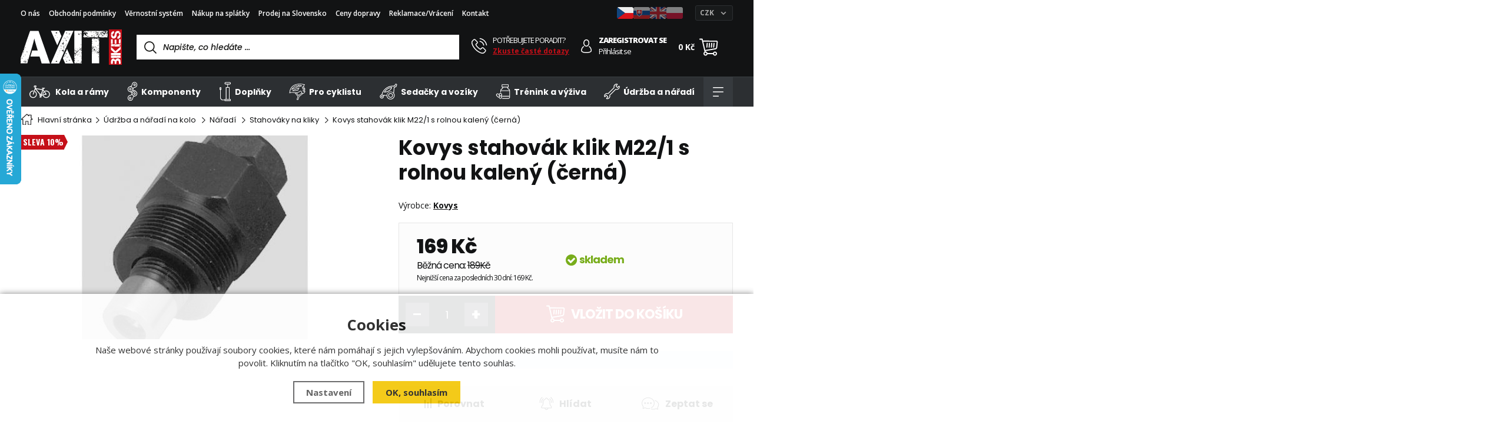

--- FILE ---
content_type: text/html; charset=utf-8
request_url: https://www.axit.cz/d101361_kovys_stahovak_klik_m22-1_rolna-kaleny/
body_size: 44844
content:
<!DOCTYPE html>
<html xmlns="http://www.w3.org/1999/xhtml" lang="cs">
   <head>
  <meta charset="utf-8" />
    <meta name="viewport" content="width=device-width, initial-scale=1.0, minimum-scale=1.0, maximum-scale=5.0, user-scalable=no" /> 
  <script>
  window.dataLayer = window.dataLayer || [];
  </script><meta name="robots" content="index, follow" /><link rel="canonical" href="https://www.axit.cz/d101361_kovys_stahovak_klik_m22-1_rolna-kaleny/" />  <meta name="author" content="Shopion.cz" lang="cs" />
  <link rel="stylesheet" type="text/css" href="/css/screen.css?v=1769082286" />
  <link rel="stylesheet" href="/css/main.css?v=1769082286" />
  <link rel="stylesheet" href="/css/tinymce.css" />   
  <link rel="stylesheet" href="/css/check.css?v=1769082286">  
  <link rel="stylesheet" href="/css/custom.css?v=1769082286" />   
  
  <title>Kovys stahovák klik M22/1 s rolnou kalený (černá) - Axit.cz</title>
  <meta name="description" content='Kovys stahovák klik M22/1 s rolnou kalený (černá) od Kovys z kategorie Údržba a nářadí (Nářadí) koupíte v e-shopu Axit.cz' />
  <meta name="keywords" content='Kovys,Údržba a nářadí,Nářadí,Axit.cz' />
<link rel="alternate" href="https://www.axit.cz/d101361_kovys_stahovak_klik_m22-1_rolna-kaleny/" hreflang="cs-CZ">
      <link rel="alternate" href="https://www.axit.cz/sk/d101361_kovys_stahovak_klik_m22-1_rolna-kaleny/" hreflang="sk-SK">
      <link rel="alternate" href="https://www.axit.cz/en/d101361_kovys_stahovak_klik_m22-1_rolna-kaleny/" hreflang="en-EN">
      <link rel="alternate" href="https://www.axit.cz/pl/d101361_kovys_stahovak_klik_m22-1_rolna-kaleny/" hreflang="pl-PL"><script src="https://www.google.com/recaptcha/api.js?render=6LfZSQorAAAAADdo9t9edX5p3Kfzc0ntec-31G3p&hl=cs"></script>  <link rel="icon" href="/userfiles/tmp/favicon.ico" type="image/x-icon"><meta name="google-site-verification" content="Kn6evbmorOyUtgwmfaFEI4m7awoMB0x-WhsOY-yMFFI" />
<meta name="facebook-domain-verification" content="7s8qkfs9l6duqd5kn5ur3lor9lnbyv" />
<script type="text/javascript">
;(function(p,l,o,w,i,n,g){if(!p[i]){p.GlobalSnowplowNamespace=p.GlobalSnowplowNamespace||[];
p.GlobalSnowplowNamespace.push(i);p[i]=function(){(p[i].q=p[i].q||[]).push(arguments)
};p[i].q=p[i].q||[];n=l.createElement(o);g=l.getElementsByTagName(o)[0];n.async=1;
n.src=w;g.parentNode.insertBefore(n,g)}}(window,document,"script","//d70shl7vidtft.cloudfront.net/ecmtr-2.4.2.js","ecotrack"));
window.ecotrack('newTracker', 'cf', 'd2dpiwfhf3tz0r.cloudfront.net', {
  appId: 'axit'
});
window.ecotrack('setUserIdFromLocation', 'ecmid');
window.ecotrack('trackPageView');

window.ecotrack('trackStructEvent', 'ECM_PRODUCT_VIEW', '6837');</script><script type="text/javascript">      
dataLayer.push('consent', 'default', {
      'wait_for_update': 2000,
      'ad_storage': 'denied',
      'analytics_storage': 'denied',
      'personalization_storage': 'denied'
    });
    dataLayer.push({'page.Type':'product detail','page.Category.3':'Stahováky na kliky','page.Category.2':'Nářadí','page.Category.1':'Údržba a nářadí','page.Currency':'CZK','user.Type':'not logged in','event':'productView','ecommerce':{
    'detail':{
    'products':[{'name':'Kovys stahovák klik M22/1 s rolnou kalený (černá)',
    'id':'6837',
    'price':'139.67',
    'brand':'Kovys',
    'sku':'D101361',
    'category':'Údržba a nářadí / Nářadí / Stahováky na kliky',
    'variant':'', 
    'dimension1':'skladem'
    }]
    }
    }});</script><script>(function(w,d,s,l,i){w[l]=w[l]||[];w[l].push({'gtm.start':
new Date().getTime(),event:'gtm.js'});var f=d.getElementsByTagName(s)[0],
j=d.createElement(s),dl=l!='dataLayer'?'&l='+l:'';j.async=true;j.src=
'//www.googletagmanager.com/gtm.js?id='+i+dl;f.parentNode.insertBefore(j,f);
})(window,document,'script','dataLayer','GTM-M3N4KRN');</script>   
</head>
<body class="czk">

<!-- Google Tag Manager -->
<noscript><iframe src="//www.googletagmanager.com/ns.html?id=GTM-M3N4KRN" height="0" width="0" style="display:none;visibility:hidden"></iframe></noscript>
<!-- End Google Tag Manager --> 
<!-- Ecomail starts --> <script type="text/javascript"> ;(function(p,l,o,w,i,n,g){if(!p[i]){p.GlobalSnowplowNamespace=p.GlobalSnowplowNamespace||[]; p.GlobalSnowplowNamespace.push(i);p[i]=function(){(p[i].q=p[i].q||[]).push(arguments) };p[i].q=p[i].q||[];n=l.createElement(o);g=l.getElementsByTagName(o)[0];n.async=1; n.src=w;g.parentNode.insertBefore(n,g)}}(window,document,"script","//d70shl7vidtft.cloudfront.net/ecmtr-2.4.2.js","ecotrack")); window.ecotrack('newTracker', 'cf', 'd2dpiwfhf3tz0r.cloudfront.net', { /* Initialise a tracker */ appId: 'Axit.cz' }); window.ecotrack('setUserIdFromLocation', 'ecmid'); window.ecotrack('trackPageView'); </script> <!-- Ecomail stops -->
<div class="overlay"></div><div class="header-wrap" id="top">
        <header id="header" class="sb-slide">  <!-- .search-always-visible -->
            <div class="layout-center">
                <div class="middle-box">
                    <div class="table-container">
                        <div class="col logo">
                            <a href="/"><img src="/images/svg/logo.svg" alt="Axit.cz" /></a>
                        </div>
<div class="col search">
      <form method="get" action="https://www.axit.cz/vyhledavani/" id="search">
        <div class="naseptavac-wrap"><div id="naseptavacList"><div id="naseptavacDiv" style="visibility: hidden;"></div></div></div>
        <p><input required type="text" name="phrase" id="inp-search" class="" placeholder="Napište, co hledáte ..." aria-label="Vyhledávání" /><button style="display:none" type="submit" class="btn" aria-label="Hledat"></button></p>
      </form>
  </div>
  <div class="col quick-contact">
      <div class="contact-wrap">
          <a href="/kontakt/" class="icon"><img src="/images/svg/tel.svg" alt="" /></a>
          <span class="upper">Potřebujete poradit?</span>
          <a href="/faq/">Zkuste časté dotazy</a>
      </div>
  </div>
  <div class="col account">
      <div class="account-wrap"><a href="javascript:;" onclick="$.fancybox.close();" data-fancybox data-type="ajax" data-src="/pages/login_quick.php" class="icon" aria-label="Přihlásit se"><img src="/images/svg/prihlaseni.svg" alt="" /></a>
          <a href="/registrace/"><strong class="upper">Zaregistrovat se</strong></a>
          <a href="javascript:;" onclick="$.fancybox.close();" data-fancybox data-type="ajax" data-src="/pages/login_quick.php" aria-label="Přihlásit se">Přihlásit se</a></div>
  </div><div class="col compare-col" style="display:none">
    <div class="compare"><a rel="nofollow" href="/porovnani/">
      <span><i id="compare">0</i></span>
    </a></div>
  </div>

  <div class="col favorite-col" style="display:none">
    <div class="favorite"><a rel="nofollow" href="/oblibene/">
      <span><i id="favorite">0</i></span>
    </a></div>
  </div><div class="col basket-info">
      <div class="wrap">
          <div class="price-wrap"><a rel="nofollow" href="/nakupni-kosik/" class="price"><strong id="basket_cena">0 Kč</strong></a></div>
          <div class="basket">
              <a rel="nofollow" aria-label="Nákupní košík" href="/nakupni-kosik/"><span id="basket_pocet" style="display:none">0</span></a>
          </div>
      </div>
  </div><div class="col mobile-search">
      <a href="#" id="search-toggle"><img src="/images/svg/hledani-mobile.svg" alt="#" /></a>
  </div>
  <div class="col mobile">
      <a href="#" class="sb-toggle-right mobile-menu"><img src="/images/svg/hamburger.svg" alt="#" /></a>
  </div>
  <div class="overlay-search"></div></div>
<ul class="top-menu">                      
<li ><a href="/o-nas/" title="O nás">O nás</a></li><li ><a href="/obchodni-podminky/" title="Obchodní podmínky">Obchodní podmínky</a></li><li ><a href="/vernostni-system/" title="Věrnostní systém">Věrnostní systém</a></li><li ><a href="/nakup-na-splatky/" title="Nákup na splátky">Nákup na splátky</a></li><li ><a href="/prodej-na-slovensko/" title="Prodej na Slovensko">Prodej na Slovensko</a></li><li ><a href="/ceny-dopravy/" title="Ceny dopravy">Ceny dopravy</a></li><li ><a href="/reklamace-postup/" title="Reklamace/Vrácení">Reklamace/Vrácení</a></li><li ><a href="/kontakt/" title="Kontakt">Kontakt</a></li>                              
</ul>               

<div class="col-currency"><form method="post" id="currency_change" action="">
                        <div class="custom-select-wrapper">
                            <select id="currency_change_select" name="currency_change_select" class="original-select">
                              <option value="CZK">CZK</option>
                                <option value="EUR">EUR</option>
                                <option value="PLN">PLN</option>                            </select>
                            <div class="custom-select">
                                <div class="custom-select__trigger">
                                    <span class="selected-text">CZK</span>
                                    <span class="arrow"></span>
                                </div>
                                <div class="custom-select__dropdown">
                            <div class="custom-select__option" data-value="CZK">CZK</div>
                                    <div class="custom-select__option" data-value="EUR">EUR</div>
                                    <div class="custom-select__option" data-value="PLN">PLN</div>                                    
                                </div>
                            </div>
                        </div></form>
                    </div> 
<div class="flags">
    <a href="#" class="active"><img src="/images/cz.png" alt="CZ" /></a>
  <a href="https://www.axit.cz/sk/d101361_kovys_stahovak_klik_m22-1_rolna-kaleny/"><img src="/images/sk.png" alt="SK" /></a>
  <a href="https://www.axit.cz/en/d101361_kovys_stahovak_klik_m22-1_rolna-kaleny/"><img src="/images/gb.png" alt="EN" /></a>
  <a href="https://www.axit.cz/pl/d101361_kovys_stahovak_klik_m22-1_rolna-kaleny/"><img src="/images/pl.png" alt="PL" /></a>
</div>
</div>
<div id="menu-space">
                    <div id="menu">
                        <div class="menu-wrap">
                            <ul class="menu">
  <li class="with-sub"><a href="/kola-a-ramy/"><svg width="100%" height="100%" viewBox="0 0 37 35" version="1.1" xmlns="http://www.w3.org/2000/svg" xmlns:xlink="http://www.w3.org/1999/xlink" xml:space="preserve" xmlns:serif="http://www.serif.com/" style="fill-rule:evenodd;clip-rule:evenodd;stroke-linejoin:round;stroke-miterlimit:2;"><g transform="matrix(1,0,0,1,0,6)"><path d="M24.134,16.233C24.167,16.238 24.199,16.24 24.232,16.24C24.588,16.24 24.899,15.975 24.948,15.611C25.063,14.762 25.391,13.946 25.896,13.251C26.131,12.927 26.06,12.473 25.738,12.237C25.414,12.001 24.962,12.072 24.726,12.396C24.08,13.284 23.661,14.329 23.514,15.416C23.46,15.813 23.738,16.179 24.134,16.233ZM10.698,11.019C10.38,10.775 9.926,10.836 9.683,11.154C9.44,11.473 9.501,11.928 9.818,12.172C11.119,13.17 11.866,14.683 11.866,16.323C11.866,19.204 9.529,21.548 6.656,21.548C3.784,21.548 1.447,19.204 1.447,16.323C1.447,13.443 3.784,11.1 6.656,11.1C7.056,11.1 7.38,10.774 7.38,10.374C7.38,9.973 7.056,9.648 6.656,9.648C2.986,9.648 -0,12.643 -0,16.323C-0,20.005 2.986,22.999 6.656,22.999C10.327,22.999 13.313,20.005 13.313,16.323C13.313,14.227 12.36,12.294 10.698,11.019ZM30.782,16.592C30.874,16.36 30.84,16.097 30.693,15.895L24.967,8.055L25.611,6.115L27.061,6.115C27.461,6.115 27.785,5.79 27.785,5.389C27.785,4.988 27.461,4.663 27.061,4.663L23.195,4.663C22.795,4.663 22.472,4.988 22.472,5.389C22.472,5.79 22.795,6.115 23.195,6.115L24.085,6.115L23.664,7.382L11.318,5.357L12.534,1.934C12.557,1.868 12.567,1.8 12.571,1.733C12.592,1.674 12.607,1.613 12.612,1.548C12.642,1.149 12.343,0.801 11.944,0.771L9.377,0.58C9.167,0.564 8.955,0.623 8.783,0.744C7.915,1.351 7.647,2.509 8.158,3.438L8.438,3.945C8.57,4.185 8.817,4.32 9.072,4.32C9.191,4.32 9.31,4.291 9.421,4.229C9.771,4.036 9.898,3.594 9.705,3.243L9.426,2.736C9.3,2.508 9.332,2.235 9.491,2.044L10.92,2.15L5.974,16.08C5.84,16.458 6.037,16.873 6.414,17.007C6.494,17.036 6.576,17.05 6.656,17.05C6.954,17.05 7.233,16.864 7.338,16.567L10.635,7.283L18.273,16.676C18.038,17.061 17.9,17.511 17.9,17.995C17.9,18.337 17.968,18.67 18.1,18.984C18.256,19.353 18.68,19.526 19.049,19.37C19.416,19.214 19.589,18.788 19.434,18.419C19.377,18.285 19.348,18.142 19.348,17.995C19.348,17.393 19.836,16.903 20.436,16.903C21.037,16.903 21.525,17.393 21.525,17.995C21.525,18.311 21.388,18.612 21.149,18.82C21.071,18.888 21.011,18.969 20.97,19.057L21.147,18.131C21.222,17.738 20.966,17.358 20.573,17.281C20.18,17.205 19.801,17.464 19.726,17.857L19.207,20.563L18.498,20.563C18.098,20.563 17.774,20.887 17.774,21.288C17.774,21.689 18.098,22.014 18.498,22.014L21.111,22.014C21.51,22.014 21.834,21.689 21.834,21.288C21.834,20.887 21.51,20.563 21.111,20.563L20.68,20.563L20.903,19.404C20.911,19.561 20.965,19.716 21.075,19.844C21.219,20.009 21.42,20.094 21.623,20.094C21.791,20.094 21.959,20.036 22.096,19.917C22.552,19.521 22.845,18.979 22.938,18.391L30.241,17.038C30.485,16.993 30.69,16.824 30.782,16.592ZM20.629,15.461C20.566,15.456 20.502,15.451 20.436,15.451C20.046,15.451 19.678,15.543 19.347,15.701L12.258,6.982L23.183,8.773L20.629,15.461ZM22.746,16.95C22.573,16.567 22.309,16.236 21.981,15.982L24.377,9.704L28.845,15.82L22.746,16.95ZM30.109,9.648C29.298,9.648 28.505,9.793 27.753,10.078C27.379,10.221 27.191,10.64 27.332,11.015C27.474,11.389 27.891,11.578 28.265,11.436C28.854,11.213 29.474,11.1 30.109,11.1C32.981,11.1 35.318,13.443 35.318,16.323C35.318,19.204 32.981,21.548 30.109,21.548C28.139,21.548 26.359,20.453 25.464,18.69C25.283,18.333 24.847,18.191 24.491,18.373C24.135,18.555 23.993,18.992 24.174,19.349C25.317,21.601 27.591,22.999 30.109,22.999C33.78,22.999 36.766,20.005 36.766,16.323C36.766,12.643 33.78,9.648 30.109,9.648Z" style="fill:white;" /></g></svg>
Kola a rámy</a><div class='sub'><div class='wrap'><ul><li class='tab'>
           <a href='/26er-kola/'><span>
           <img src='/images/product-placeholder.png' data-src='/gallery/subcategories/menu/2.jpg' alt='' /></span><span>26er kola</span></a><ul><li class='tab_sub'><a href='/pevna-26er/'>Pevná 26er</a></li></ul></li><li class='tab'>
           <a href='/27-5er-kola/'><span>
           <img src='/images/product-placeholder.png' data-src='/gallery/subcategories/menu/3.jpg' alt='' /></span><span>27.5er kola</span></a><ul><li class='tab_sub'><a href='/pevna-27-5er/'>Pevná 27.5er</a></li><li class='tab_sub'><a href='/celoodpruzena-27-5er/'>Celoodpružená 27.5er</a></li></ul></li><li class='tab'>
           <a href='/29er-kola/'><span>
           <img src='/images/product-placeholder.png' data-src='/gallery/subcategories/menu/5.jpg' alt='' /></span><span>29er kola</span></a><ul><li class='tab_sub'><a href='/pevna-29er/'>Pevná 29er</a></li><li class='tab_sub'><a href='/celoodpruzena-29er/'>Celoodpružená 29er</a></li></ul></li><li class='tab'>
           <a href='/silnicni-kola/'><span>
           <img src='/images/product-placeholder.png' data-src='/gallery/subcategories/menu/7.jpg' alt='' /></span><span>Silniční kola</span></a></li><li class='tab'>
           <a href='/gravel-kola/'><span>
           <img src='/images/product-placeholder.png' data-src='/gallery/subcategories/menu/8.jpg' alt='' /></span><span>Gravel kola</span></a></li><li class='tab'>
           <a href='/krosova-kola/'><span>
           <img src='/images/product-placeholder.png' data-src='/gallery/subcategories/menu/9.jpg' alt='' /></span><span>Krosová kola</span></a></li><li class='tab'>
           <a href='/fitness-kola/'><span>
           <img src='/images/product-placeholder.png' data-src='/gallery/subcategories/menu/10.jpg' alt='' /></span><span>Fitness kola</span></a></li><li class='tab'>
           <a href='/freeride-kola/'><span>
           <img src='/images/product-placeholder.png' data-src='/gallery/subcategories/menu/11.jpg' alt='' /></span><span>Freeride kola</span></a></li><li class='tab'>
           <a href='/elektrokola/'><span>
           <img src='/images/product-placeholder.png' data-src='/gallery/subcategories/menu/12.jpg' alt='' /></span><span>Elektrokola</span></a><ul><li class='tab_sub'><a href='/horska-elektrokola/'>Horská elektrokola</a></li><li class='tab_sub'><a href='/celoodpruzena-elektrokola/'>Celoodpružená elektrokola</a></li><li class='tab_sub'><a href='/krosova-elektrokola/'>Krosová elektrokola</a></li><li class='tab_sub'><a href='/mestska-elektrokola/'>Městská elektrokola</a></li><li class='tab_sub'><a href='/skladaci-elektrokola/'>Skládací elektrokola</a></li><li class='tab_sub'><a href='/gravel-elektrokola/'>Gravel elektrokola</a></li></ul></li><li class='tab'>
           <a href='/mestska-kola/'><span>
           <img src='/images/product-placeholder.png' data-src='/gallery/subcategories/menu/14.jpg' alt='' /></span><span>Městská kola</span></a></li><li class='tab'>
           <a href='/jednokolka/'><span>
           <img src='/images/product-placeholder.png' data-src='/gallery/subcategories/menu/15.jpg' alt='' /></span><span>Jednokolky</span></a><ul><li class='tab_sub'><a href='/jednokolky/'>Jednokolky</a></li><li class='tab_sub'><a href='/nahradni-dily-na-jednokolky/'>Náhradní díly na jednokolky</a></li><li class='tab_sub'><a href='/jednokolky-prislusenstvi/'>Příslušenství</a></li></ul></li><li class='tab'>
           <a href='/kolobezka/'><span>
           <img src='/images/product-placeholder.png' data-src='/gallery/subcategories/menu/16.jpg' alt='' /></span><span>Koloběžky</span></a><ul><li class='tab_sub'><a href='/kolobezky/'>Koloběžky</a></li><li class='tab_sub'><a href='/nahradni-dily-na-kolobezky/'>Náhradní díly na koloběžky</a></li></ul></li><li class='tab'>
           <a href='/bmx-kola/'><span>
           <img src='/images/product-placeholder.png' data-src='/gallery/subcategories/menu/17.jpg' alt='' /></span><span>BMX kola</span></a></li><li class='tab'>
           <a href='/detska-kola/'><span>
           <img src='/images/product-placeholder.png' data-src='/gallery/subcategories/menu/18.jpg' alt='' /></span><span>Dětská kola</span></a><ul><li class='tab_sub'><a href='/odrazedla/'>Odrážedla</a></li><li class='tab_sub'><a href='/s-koly-12-palcu/'>S koly 12 palců - děti 2-4 roky</a></li><li class='tab_sub'><a href='/s-koly-14-palcu/'>S koly 14 palců - děti 3-5 let</a></li><li class='tab_sub'><a href='/s-koly-16-palcu/'>S koly 16 palců - děti 4-6 let</a></li><li class='tab_sub'><a href='/s-koly-18-palcu/'>S koly 18 palců - děti 5-7 let</a></li><li class='tab_sub'><a href='/s-koly-20-palcu/'>S koly 20 palců - děti 6-8 let</a></li><li class='tab_sub'><a href='/s-koly-24-palcu/'>S koly 24 palců - děti 8-10 let</a></li><li class='tab_sub'><a href='/s-koly-26-palcu/'>S koly 26 palců - děti nad 10 let</a></li><li class='tab_sub'><a href='/s-koly-27-5-palcu/'>S koly 27.5 palců</a></li><li class='tab_sub'><a href='/s-koly-29-palcu/'>S koly 29 palců</a></li></ul></li><li class='tab'>
           <a href='/ramy/'><span>
           <img src='/images/product-placeholder.png' data-src='/gallery/subcategories/menu/19.jpg' alt='' /></span><span>Rámy</span></a><ul><li class='tab_sub'><a href='/mtb-ramy/'>MTB 26</a></li><li class='tab_sub'><a href='/mtb-27-5-ramy/'>MTB 27.5</a></li><li class='tab_sub'><a href='/mtb-29-ramy/'>MTB 29</a></li><li class='tab_sub'><a href='/silnicni-ramy/'>Silniční</a></li><li class='tab_sub'><a href='/kros-ramy/'>Kros</a></li><li class='tab_sub'><a href='/freeride-ramy/'>Freeride</a></li><li class='tab_sub'><a href='/bmx-ramy/'>BMX</a></li><li class='tab_sub'><a href='/cyklokros-ramy/'>Cyklokros</a></li><li class='tab_sub'><a href='/ramy-nahr-dily/'>Rámy - náhr. díly</a></li><li class='tab_sub'><a href='/patky/'>Patky</a></li></ul></li><li class='tab'>
           <a href='/elektrokola-vyprodej/'><span>
           <img src='/images/product-placeholder.png' data-src='/images/menu-image-product.jpg' alt='' /></span><span>Elektrokola výprodej</span></a></li></ul></div></div></li><li class="with-sub"><a href="/komponenty/"><svg width="100%" height="100%" viewBox="0 0 20 35" version="1.1" xmlns="http://www.w3.org/2000/svg" xmlns:xlink="http://www.w3.org/1999/xlink" xml:space="preserve" xmlns:serif="http://www.serif.com/" style="fill-rule:evenodd;clip-rule:evenodd;stroke-linejoin:round;stroke-miterlimit:2;">                                             <path d="M18.189,8.161C17.341,9.407 16.066,10.199 14.595,10.388C13.756,10.496 12.945,10.905 12.311,11.539C11.818,12.032 11.462,12.604 11.271,13.194C11.462,13.783 11.818,14.356 12.311,14.849C12.945,15.483 13.756,15.892 14.595,15.1C16.066,16.189 17.341,16.98 18.188,18.227C18.626,18.871 18.896,19.6 19.002,20.349C19.009,20.396 19.007,20.443 19.013,20.491C19.035,20.686 19.054,20.882 19.054,21.078C19.054,21.274 19.035,21.469 19.013,21.663C19.007,21.712 19.009,21.76 19.002,21.808C18.896,22.557 18.626,23.286 18.188,23.93C17.342,25.176 16.066,25.967 14.595,26.157C13.756,26.265 12.945,26.674 12.311,27.308C11.647,27.972 11.228,28.778 11.133,29.579C10.996,30.726 10.492,31.764 9.675,32.58C8.708,33.546 7.413,34.079 6.061,34.079C5.896,34.079 5.73,34.071 5.564,34.055C4.037,33.908 2.661,33.081 1.789,31.788C0.644,30.092 0.649,27.813 1.799,26.118C2.647,24.871 3.923,24.08 5.394,23.892C6.232,23.783 7.044,23.374 7.678,22.74C8.173,22.244 8.53,21.67 8.72,21.078C8.53,20.486 8.173,19.912 7.678,19.417C7.044,18.783 6.232,18.374 5.393,18.265C5.2,18.24 5.02,18.178 4.833,18.132C4.691,18.097 4.545,18.078 4.407,18.031C4.097,17.926 3.804,17.786 3.522,17.625C3.491,17.607 3.455,17.596 3.424,17.578C2.791,17.197 2.237,16.681 1.8,16.038C1.796,16.032 1.794,16.026 1.79,16.021C1.79,16.02 1.789,16.02 1.789,16.019C1.767,15.986 1.752,15.95 1.731,15.917C1.616,15.737 1.507,15.555 1.417,15.364C1.376,15.277 1.35,15.186 1.314,15.098C1.256,14.954 1.193,14.812 1.149,14.665C1.115,14.55 1.097,14.431 1.071,14.314C1.043,14.189 1.007,14.064 0.988,13.937C0.97,13.81 0.969,13.682 0.96,13.555C0.951,13.434 0.934,13.315 0.934,13.194C0.934,13.062 0.952,12.931 0.962,12.799C0.971,12.683 0.971,12.567 0.988,12.452C1.009,12.309 1.048,12.169 1.081,12.028C1.105,11.927 1.119,11.824 1.149,11.725C1.2,11.553 1.271,11.387 1.341,11.22C1.368,11.156 1.386,11.089 1.416,11.025C1.525,10.793 1.652,10.566 1.799,10.35C2.236,9.707 2.791,9.191 3.424,8.811C3.457,8.79 3.496,8.779 3.53,8.759C3.809,8.601 4.099,8.461 4.405,8.358C4.546,8.309 4.696,8.29 4.841,8.254C5.025,8.209 5.203,8.147 5.394,8.123C6.232,8.014 7.044,7.606 7.678,6.971C8.342,6.307 8.76,5.501 8.855,4.701C8.993,3.553 9.497,2.516 10.313,1.699C11.397,0.615 12.896,0.076 14.424,0.224C15.951,0.371 17.328,1.197 18.2,2.491C19.345,4.187 19.34,6.466 18.189,8.161ZM14.31,24.977C15.482,24.865 16.539,24.228 17.212,23.23C17.54,22.745 17.744,22.197 17.825,21.634C17.829,21.605 17.828,21.575 17.832,21.545C17.851,21.39 17.864,21.235 17.865,21.079C17.864,20.912 17.851,20.745 17.829,20.579C17.827,20.561 17.828,20.542 17.825,20.524C17.744,19.96 17.54,19.412 17.212,18.926C16.539,17.929 15.482,17.292 14.31,17.179C14.183,17.167 14.055,17.161 13.929,17.161C12.891,17.161 11.897,17.569 11.156,18.311C10.53,18.936 10.144,19.731 10.039,20.611C10.02,20.767 9.974,20.922 9.938,21.078C9.974,21.234 10.02,21.389 10.039,21.546C10.144,22.425 10.53,23.22 11.156,23.846C11.988,24.678 13.134,25.089 14.31,24.977ZM8.52,23.583C7.701,24.402 6.644,24.932 5.546,25.073C4.418,25.218 3.438,25.827 2.785,26.788C1.905,28.084 1.902,29.826 2.777,31.121C3.449,32.119 4.506,32.756 5.679,32.869C6.853,32.986 8.001,32.57 8.833,31.737C9.458,31.112 9.845,30.316 9.95,29.438C10.077,28.372 10.616,27.317 11.468,26.465C11.692,26.241 11.936,26.044 12.191,25.866C11.496,25.614 10.851,25.227 10.313,24.689C9.781,24.156 9.397,23.523 9.145,22.833C8.96,23.095 8.755,23.348 8.52,23.583ZM8.52,18.574C8.755,18.809 8.96,19.061 9.145,19.323C9.397,18.633 9.781,18 10.313,17.468C10.848,16.933 11.485,16.534 12.176,16.281C11.926,16.106 11.688,15.911 11.468,15.692C11.235,15.458 11.031,15.207 10.846,14.948C10.595,15.64 10.21,16.277 9.675,16.811C9.141,17.345 8.502,17.731 7.813,17.984C8.062,18.16 8.301,18.354 8.52,18.574ZM6.06,9.27C5.933,9.27 5.806,9.276 5.679,9.288C5.48,9.307 5.29,9.362 5.099,9.411C4.997,9.436 4.891,9.451 4.792,9.484C4.546,9.568 4.31,9.678 4.086,9.809C4.07,9.818 4.052,9.823 4.037,9.832C3.543,10.13 3.112,10.538 2.777,11.035C2.776,11.036 2.775,11.037 2.775,11.038C2.667,11.198 2.573,11.365 2.492,11.537C2.47,11.584 2.456,11.634 2.436,11.682C2.382,11.81 2.327,11.939 2.287,12.071C2.265,12.146 2.255,12.222 2.237,12.298C2.211,12.407 2.181,12.516 2.165,12.627C2.152,12.717 2.151,12.807 2.145,12.897C2.137,12.996 2.124,13.095 2.124,13.194C2.124,13.293 2.137,13.392 2.145,13.491C2.151,13.581 2.152,13.671 2.165,13.761C2.181,13.872 2.211,13.98 2.237,14.089C2.254,14.165 2.265,14.242 2.288,14.317C2.326,14.446 2.38,14.57 2.432,14.695C2.453,14.747 2.468,14.801 2.492,14.851C2.566,15.009 2.655,15.16 2.751,15.308C2.761,15.323 2.767,15.339 2.777,15.354C3.112,15.85 3.543,16.257 4.036,16.555C4.055,16.566 4.077,16.573 4.096,16.584C4.317,16.712 4.548,16.821 4.79,16.904C4.893,16.938 5.003,16.953 5.108,16.979C5.296,17.027 5.483,17.081 5.679,17.1C6.853,17.214 8.001,16.801 8.833,15.969C9.458,15.343 9.845,14.547 9.95,13.669C9.969,13.51 10.015,13.352 10.052,13.194C10.015,13.036 9.969,12.879 9.95,12.72C9.845,11.841 9.458,11.045 8.833,10.419C8.091,9.678 7.097,9.27 6.06,9.27ZM17.212,3.158C16.539,2.161 15.482,1.523 14.31,1.41C14.183,1.398 14.055,1.392 13.929,1.392C12.891,1.392 11.897,1.8 11.156,2.542C10.53,3.168 10.144,3.963 10.039,4.842C9.912,5.906 9.373,6.961 8.52,7.814C8.304,8.03 8.07,8.223 7.824,8.396C8.51,8.649 9.143,9.045 9.675,9.577C10.21,10.112 10.595,10.748 10.846,11.44C11.031,11.181 11.235,10.93 11.468,10.697C12.288,9.877 13.344,9.348 14.443,9.206C15.57,9.06 16.55,8.451 17.203,7.491C18.083,6.196 18.087,4.454 17.212,3.158ZM15.582,6.793C15.163,7.211 14.607,7.442 14.015,7.442C13.423,7.442 12.867,7.211 12.449,6.793C12.03,6.374 11.8,5.818 11.8,5.226C11.8,4.634 12.03,4.078 12.449,3.659C12.867,3.241 13.423,3.01 14.015,3.01C14.607,3.01 15.163,3.241 15.582,3.659C16,4.078 16.23,4.634 16.23,5.226C16.23,5.818 16,6.374 15.582,6.793ZM14.739,4.502C14.539,4.303 14.277,4.202 14.015,4.202C13.753,4.202 13.491,4.303 13.291,4.502C13.098,4.695 12.991,4.953 12.991,5.226C12.991,5.5 13.098,5.756 13.291,5.95C13.691,6.349 14.34,6.349 14.739,5.95C14.932,5.756 15.039,5.5 15.039,5.226C15.039,4.953 14.932,4.695 14.739,4.502ZM7.604,14.764C7.186,15.183 6.63,15.413 6.038,15.413C5.446,15.413 4.89,15.183 4.472,14.764C4.053,14.346 3.823,13.789 3.823,13.197C3.823,12.606 4.053,12.049 4.472,11.631C5.335,10.767 6.741,10.767 7.604,11.631C8.023,12.049 8.253,12.606 8.253,13.197C8.253,13.789 8.023,14.346 7.604,14.764ZM6.762,12.473C6.562,12.274 6.3,12.174 6.038,12.174C5.776,12.174 5.514,12.274 5.314,12.473C4.915,12.873 4.915,13.522 5.314,13.921C5.702,14.309 6.375,14.309 6.762,13.921C7.161,13.522 7.161,12.873 6.762,12.473ZM7.35,30.854C6.918,31.286 6.351,31.502 5.784,31.502C5.217,31.502 4.649,31.286 4.217,30.854C3.354,29.989 3.354,28.584 4.217,27.72C4.636,27.301 5.192,27.071 5.784,27.071C6.376,27.071 6.932,27.301 7.35,27.72C7.769,28.138 7.999,28.695 7.999,29.287C7.999,29.879 7.769,30.435 7.35,30.854ZM6.508,28.563C6.314,28.369 6.057,28.263 5.784,28.263C5.511,28.263 5.253,28.369 5.06,28.563C4.661,28.962 4.661,29.612 5.06,30.011C5.459,30.41 6.109,30.41 6.508,30.011C6.701,29.817 6.808,29.561 6.808,29.287C6.808,29.014 6.701,28.756 6.508,28.563ZM12.449,19.487C12.867,19.069 13.423,18.838 14.015,18.838C14.607,18.838 15.163,19.069 15.582,19.487C16,19.905 16.23,20.462 16.23,21.054C16.23,21.072 16.226,21.09 16.225,21.108C16.226,21.126 16.23,21.144 16.23,21.162C16.23,21.754 16,22.31 15.582,22.729C15.163,23.147 14.607,23.378 14.015,23.378C13.423,23.378 12.867,23.147 12.449,22.729C12.03,22.31 11.8,21.754 11.8,21.162C11.8,21.144 11.805,21.126 11.805,21.108C11.805,21.09 11.8,21.072 11.8,21.054C11.8,20.462 12.03,19.905 12.449,19.487ZM13.291,21.778C13.691,22.177 14.34,22.177 14.739,21.778C14.919,21.598 15.015,21.36 15.029,21.108C15.015,20.856 14.919,20.618 14.739,20.438C14.539,20.238 14.277,20.138 14.015,20.138C13.753,20.138 13.491,20.238 13.291,20.438C13.111,20.618 13.016,20.856 13.002,21.108C13.016,21.36 13.111,21.598 13.291,21.778Z" style="fill:rgb(18,19,20);" />                                         </svg>Komponenty</a><div class='sub'><div class='wrap'><ul><li class='tab'>
           <a href='/bmx-komponenty/'><span>
           <img src='/images/product-placeholder.png' data-src='/gallery/subcategories/menu/47.jpg' alt='' /></span><span>BMX komponenty</span></a><ul><li class='tab_sub'><a href='/brzdy-a-prislusenstvi/'>Brzdy a příslušenství</a></li><li class='tab_sub'><a href='/kliky-a-prevodniky/'>Kliky a převodníky</a></li><li class='tab_sub'><a href='/kola-a-rafky/'>Kola a ráfky</a></li><li class='tab_sub'><a href='/naboje-a-osy/'>Náboje a osy</a></li><li class='tab_sub'><a href='/pedaly/'>Pedály</a></li><li class='tab_sub'><a href='/predstavce-a-riditka/'>Představce a řidítka</a></li><li class='tab_sub'><a href='/retezy/'>Řetězy</a></li><li class='tab_sub'><a href='/sedla-a-sedlovky/'>Sedla a sedlovky</a></li><li class='tab_sub'><a href='/bmx-draty-a-niple/'>Dráty a niple</a></li><li class='tab_sub'><a href='/vidlice/'>Vidlice</a></li></ul></li><li class='tab'>
           <a href='/bowdeny-a-lanka/'><span>
           <img src='/images/product-placeholder.png' data-src='/gallery/subcategories/menu/28.jpg' alt='' /></span><span>Bowdeny a lanka</span></a><ul><li class='tab_sub'><a href='/brzdove-sety/'>Brzdové sety</a></li><li class='tab_sub'><a href='/radici-sety/'>Řadící sety</a></li><li class='tab_sub'><a href='/bowdeny/'>Bowdeny</a></li><li class='tab_sub'><a href='/lanka/'>Lanka</a></li><li class='tab_sub'><a href='/koncovky/'>Koncovky</a></li><li class='tab_sub'><a href='/bowdeny-ostatni/'>Ostatní</a></li></ul></li><li class='tab'>
           <a href='/brzdy-prislusenstvi/'><span>
           <img src='/images/product-placeholder.png' data-src='/gallery/subcategories/menu/29.jpg' alt='' /></span><span>Brzdy a příslušenství</span></a><ul><li class='tab_sub'><a href='/kotoucove-brzdy-hydraulicke/'>Kotoučové brzdy hydraulické</a></li><li class='tab_sub'><a href='/kotoucove-brzdy-mechanicke/'>Kotoučové brzdy mechanické</a></li><li class='tab_sub'><a href='/silnicni-brzdy-kotoucove/'>Silniční brzdy kotoučové</a></li><li class='tab_sub'><a href='/silnicni-brzdy-rafkove/'>Silniční brzdy ráfkové</a></li><li class='tab_sub'><a href='/brzdove-trmeny/'>Brzdové třmeny</a></li><li class='tab_sub'><a href='/mtb-brzdy-vecka/'>MTB brzdy (véčka)</a></li><li class='tab_sub'><a href='/brzdove-paky/'>Brzdové páky</a></li><li class='tab_sub'><a href='/brzdove-kotouce/'>Brzdové kotouče</a></li><li class='tab_sub'><a href='/brzdove-desticky/'>Brzdové destičky</a></li><li class='tab_sub'><a href='/brzdove-spalky/'>Brzdové špalky</a></li><li class='tab_sub'><a href='/adaptery/'>Adaptéry</a></li><li class='tab_sub'><a href='/hadice-a-koncovky/'>Hadice a koncovky</a></li><li class='tab_sub'><a href='/brzdy-dily-a-prislusenstvi/'>Brzdy díly a příslušenství</a></li></ul></li><li class='tab'>
           <a href='/dily-pro-elektrokola/'><span>
           <img src='/images/product-placeholder.png' data-src='/gallery/subcategories/menu/26.jpg' alt='' /></span><span>Díly pro elektrokola</span></a><ul><li class='tab_sub'><a href='/baterie/'>Baterie</a></li><li class='tab_sub'><a href='/displeje/'>Displeje</a></li><li class='tab_sub'><a href='/nabijecky/'>Nabíječky</a></li><li class='tab_sub'><a href='/motory/'>Motory</a></li><li class='tab_sub'><a href='/ridici-jednotky/'>Řídící jednotky</a></li><li class='tab_sub'><a href='/konektory-a-kabely-k-bateriim/'>Konektory a kabely k bateriím</a></li><li class='tab_sub'><a href='/drzaky-a-kabely-k-displejum/'>Držáky a kabely k displejům</a></li><li class='tab_sub'><a href='/kabelaze/'>Kabeláže</a></li><li class='tab_sub'><a href='/snimace-slapani/'>Snímače šlapání</a></li><li class='tab_sub'><a href='/senzory-rychlosti/'>Senzory rychlosti</a></li><li class='tab_sub'><a href='/klice-a-zamky-baterii/'>Klíče a zámky baterií</a></li><li class='tab_sub'><a href='/drzaky-a-kryty-baterii/'>Držáky a kryty baterií</a></li><li class='tab_sub'><a href='/nahradni-dily-pro-motory/'>Náhradní díly pro motory</a></li><li class='tab_sub'><a href='/kliky-k-motorum/'>Kliky k motorům</a></li><li class='tab_sub'><a href='/elektrosady/'>Elektrosady</a></li><li class='tab_sub'><a href='/ostatni-dily/'>Ostatní díly</a></li></ul></li><li class='tab'>
           <a href='/draty-a-niple/'><span>
           <img src='/images/product-placeholder.png' data-src='/gallery/subcategories/menu/27.jpg' alt='' /></span><span>Dráty a niple</span></a><ul><li class='tab_sub'><a href='/draty/'>Dráty</a></li><li class='tab_sub'><a href='/niple/'>Niple</a></li></ul></li><li class='tab'>
           <a href='/duse/'><span>
           <img src='/images/product-placeholder.png' data-src='/gallery/subcategories/menu/30.jpg' alt='' /></span><span>Duše</span></a><ul><li class='tab_sub'><a href='/10-18-ostatni/'>10-18 (Ostatni)</a></li><li class='tab_sub'><a href='/20-24-ostatni/'>20-24 (Ostatní)</a></li><li class='tab_sub'><a href='/26-mtb/'>26 (MTB)</a></li><li class='tab_sub'><a href='/27-5-mtb/'>27.5 (MTB)</a></li><li class='tab_sub'><a href='/28-trek-silnice/'>28 (Trek-silnice)</a></li><li class='tab_sub'><a href='/29-mtb/'>29 (MTB)</a></li><li class='tab_sub'><a href='/lepeni/'>Lepení</a></li><li class='tab_sub'><a href='/cepicky-a-ventilky/'>Čepičky a ventilky</a></li></ul></li><li class='tab'>
           <a href='/hlavova-slozeni/'><span>
           <img src='/images/product-placeholder.png' data-src='/gallery/subcategories/menu/31.jpg' alt='' /></span><span>Hlavová složení</span></a><ul><li class='tab_sub'><a href='/hlavove-slozeni-zavitove/'>Závitové</a></li><li class='tab_sub'><a href='/hlavove-slozeni-klasicke/'>Klasické</a></li><li class='tab_sub'><a href='/hlavove-slozeni-semi-integrovane/'>Semi-integrované</a></li><li class='tab_sub'><a href='/hlavove-slozeni-integrovane/'>Integrované</a></li><li class='tab_sub'><a href='/jezci/'>Ježci</a></li><li class='tab_sub'><a href='/vicka/'>Víčka</a></li><li class='tab_sub'><a href='/loziska/'>Ložiska</a></li></ul></li><li class='tab'>
           <a href='/kazety-a-kolecka/'><span>
           <img src='/images/product-placeholder.png' data-src='/gallery/subcategories/menu/32.jpg' alt='' /></span><span>Kazety a kolečka</span></a><ul><li class='tab_sub'><a href='/mtb-7-a-8/'>MTB 7 a 8</a></li><li class='tab_sub'><a href='/mtb-9/'>MTB 9</a></li><li class='tab_sub'><a href='/mtb-10/'>MTB 10</a></li><li class='tab_sub'><a href='/mtb-11/'>MTB 11</a></li><li class='tab_sub'><a href='/mtb-12/'>MTB 12</a></li><li class='tab_sub'><a href='/silnicni-7-a-8/'>Silniční 7 a 8</a></li><li class='tab_sub'><a href='/silnicni-9/'>Silniční 9</a></li><li class='tab_sub'><a href='/silnicni-10/'>Silniční 10</a></li><li class='tab_sub'><a href='/silnicni-11/'>Silniční 11</a></li><li class='tab_sub'><a href='/silnicni-12/'>Silniční 12</a></li><li class='tab_sub'><a href='/sroubovaci-1-no-kolecka/'>Šroubovací 1-no kolečka</a></li><li class='tab_sub'><a href='/sroubovaci-5-ti-kolecka/'>Šroubovací 5-ti kolečka</a></li><li class='tab_sub'><a href='/sroubovaci-6-ti-kolecka/'>Šroubovací 6-ti kolečka</a></li><li class='tab_sub'><a href='/sroubovaci-7-mi-kolecka/'>Šroubovací 7-mi kolečka</a></li><li class='tab_sub'><a href='/sroubovaci-8-mi-kolecka/'>Šroubovací 8-mi kolečka</a></li><li class='tab_sub'><a href='/adaptery-a-prislusenstvi/'>Adaptéry a příslušenství</a></li></ul></li><li class='tab'>
           <a href='/kliky-prevodniky/'><span>
           <img src='/images/product-placeholder.png' data-src='/gallery/subcategories/menu/33.jpg' alt='' /></span><span>Kliky a převodníky</span></a><ul><li class='tab_sub'><a href='/mtb-kliky/'>MTB</a></li><li class='tab_sub'><a href='/krosove-kliky/'>Krosové</a></li><li class='tab_sub'><a href='/silnicni-kliky/'>Silniční</a></li><li class='tab_sub'><a href='/leve-kliky/'>Levé kliky</a></li><li class='tab_sub'><a href='/prevodniky/'>Převodníky</a></li><li class='tab_sub'><a href='/osy/'>Osy</a></li><li class='tab_sub'><a href='/srouby-do-prevodniku/'>Šrouby do převodníku</a></li><li class='tab_sub'><a href='/prislusenstvi_kliky_prevodniky/'>Příslušenství kliky a převodníky</a></li></ul></li><li class='tab'>
           <a href='/naboje-osy/'><span>
           <img src='/images/product-placeholder.png' data-src='/gallery/subcategories/menu/21.jpg' alt='' /></span><span>Náboje a osy</span></a><ul><li class='tab_sub'><a href='/konusy-osy-a-loziska/'>Konusy, osy a ložiska</a></li><li class='tab_sub'><a href='/torpedo/'>Torpédo</a></li><li class='tab_sub'><a href='/silnicni-naboje/'>Silniční</a></li><li class='tab_sub'><a href='/mtb-naboje/'>MTB</a></li><li class='tab_sub'><a href='/orechy/'>Ořechy</a></li><li class='tab_sub'><a href='/vicerychlostni-naboje/'>Vícerychlostní</a></li><li class='tab_sub'><a href='/rychloupinaky-pevne-osy-a-redukce/'>Rychloupínáky, pevné osy a redukce</a></li><li class='tab_sub'><a href='/dily-ke-kolum-mavic/'>díly ke kolům Mavic</a></li></ul></li><li class='tab'>
           <a href='/pedaly-na-kolo/'><span>
           <img src='/images/product-placeholder.png' data-src='/gallery/subcategories/menu/34.jpg' alt='' /></span><span>Pedály</span></a><ul><li class='tab_sub'><a href='/naslapne-silnicni/'>Nášlapné - silniční</a></li><li class='tab_sub'><a href='/naslapne-mtb/'>Nášlapné - MTB</a></li><li class='tab_sub'><a href='/klasicke/'>Klasické</a></li><li class='tab_sub'><a href='/klipsny/'>Klipsny</a></li><li class='tab_sub'><a href='/kufry-zarazky/'>Kufry (zarážky)</a></li><li class='tab_sub'><a href='/dily-a-prislusenstvi/'>Díly a příslušenství</a></li></ul></li><li class='tab'>
           <a href='/plaste/'><span>
           <img src='/images/product-placeholder.png' data-src='/gallery/subcategories/menu/20.jpg' alt='' /></span><span>Pláště</span></a><ul><li class='tab_sub'><a href='/plaste-mtb-26/'>MTB 26</a></li><li class='tab_sub'><a href='/mtb-27-5-plaste/'>MTB 27.5</a></li><li class='tab_sub'><a href='/mtb-29-plaste/'>MTB 29</a></li><li class='tab_sub'><a href='/silnicni-plaste/'>Silniční</a></li><li class='tab_sub'><a href='/galusky-plastovky/'>Galusky, plášťovky</a></li><li class='tab_sub'><a href='/krosove-trekove-plaste/'>Krosové (trekové)</a></li><li class='tab_sub'><a href='/bmx-plaste/'>BMX</a></li><li class='tab_sub'><a href='/ostatni-10-18-plaste/'>Ostatní (10-18)</a></li><li class='tab_sub'><a href='/ostatni-plaste-20-24/'>Ostatní (20-24)</a></li><li class='tab_sub'><a href='/vlozky-do-rafku/'>Vložky do ráfků</a></li><li class='tab_sub'><a href='/dh-freeride/'>DH/Freeride</a></li></ul></li><li class='tab'>
           <a href='/predstavce/'><span>
           <img src='/images/product-placeholder.png' data-src='/gallery/subcategories/menu/35.jpg' alt='' /></span><span>Představce</span></a><ul><li class='tab_sub'><a href='/a-head-1-1-8-31-8/'>A-HEAD 1 1/8 - 31.8</a></li><li class='tab_sub'><a href='/a-head-1-1-8-35/'>A-HEAD 1 1/8 - 35</a></li><li class='tab_sub'><a href='/a-head-1-1-8-25-4/'>A-HEAD 1 1/8 - 25.4</a></li><li class='tab_sub'><a href='/stavitelne-predstavce/'>Stavitelné</a></li><li class='tab_sub'><a href='/freeride-downhill/'>Freeride/Downhill</a></li><li class='tab_sub'><a href='/zavitove-predstavce/'>Závitové</a></li><li class='tab_sub'><a href='/podlozky/'>Podložky</a></li><li class='tab_sub'><a href='/redukce/'>Redukce</a></li></ul></li><li class='tab'>
           <a href='/prehazovacky/'><span>
           <img src='/images/product-placeholder.png' data-src='/gallery/subcategories/menu/36.jpg' alt='' /></span><span>Přehazovačky</span></a><ul><li class='tab_sub'><a href='/mtb-prehazovacky/'>MTB</a></li><li class='tab_sub'><a href='/silnicni-prehazovacky/'>Silniční</a></li><li class='tab_sub'><a href='/kladky/'>Kladky</a></li></ul></li><li class='tab'>
           <a href='/presmykace/'><span>
           <img src='/images/product-placeholder.png' data-src='/gallery/subcategories/menu/37.jpg' alt='' /></span><span>Přesmykače</span></a><ul><li class='tab_sub'><a href='/mtb-presmykace/'>MTB</a></li><li class='tab_sub'><a href='/silnicni-presmykace/'>Silniční</a></li><li class='tab_sub'><a href='/objimky/'>Objímky</a></li></ul></li><li class='tab'>
           <a href='/rafky/'><span>
           <img src='/images/product-placeholder.png' data-src='/gallery/subcategories/menu/38.jpg' alt='' /></span><span>Ráfky</span></a><ul><li class='tab_sub'><a href='/mtb-26-rafky/'>MTB 26</a></li><li class='tab_sub'><a href='/mtb-27-5-rafky/'>MTB 27.5</a></li><li class='tab_sub'><a href='/mtb-29-rafky/'>MTB 29</a></li><li class='tab_sub'><a href='/trekove-rafky/'>Trekové</a></li><li class='tab_sub'><a href='/silnicni-rafky/'>Silniční</a></li><li class='tab_sub'><a href='/ostatni-12-24-rafky/'>Ostatní (12-24)</a></li><li class='tab_sub'><a href='/prislusenstvi-rafky/'>Příslušenství</a></li></ul></li><li class='tab'>
           <a href='/razeni/'><span>
           <img src='/images/product-placeholder.png' data-src='/gallery/subcategories/menu/39.jpg' alt='' /></span><span>Řazení</span></a><ul><li class='tab_sub'><a href='/mtb-razeni/'>MTB</a></li><li class='tab_sub'><a href='/silnicni-razeni/'>Silniční</a></li></ul></li><li class='tab'>
           <a href='/retezy-na-kolo/'><span>
           <img src='/images/product-placeholder.png' data-src='/gallery/subcategories/menu/40.jpg' alt='' /></span><span>Řetězy</span></a><ul><li class='tab_sub'><a href='/1-3-rychlosti-retez/'>1-3 rychlosti</a></li><li class='tab_sub'><a href='/5-7-rychlosti-retez/'>5-7 rychlostí</a></li><li class='tab_sub'><a href='/8-rychlosti-retez/'>8 rychlostí</a></li><li class='tab_sub'><a href='/9-rychlosti-retezy/'>9 rychlostí</a></li><li class='tab_sub'><a href='/10-rychlosti-retezy/'>10 rychlostí</a></li><li class='tab_sub'><a href='/11-rychlosti-retezy/'>11 rychlostí</a></li><li class='tab_sub'><a href='/12-rychlosti-retezy/'>12 rychlostí</a></li><li class='tab_sub'><a href='/napinaky/'>Napínáky</a></li><li class='tab_sub'><a href='/ostatni-spojky/'>Ostatní + spojky</a></li></ul></li><li class='tab'>
           <a href='/riditka-a-rohy/'><span>
           <img src='/images/product-placeholder.png' data-src='/gallery/subcategories/menu/41.jpg' alt='' /></span><span>Řidítka a rohy</span></a><ul><li class='tab_sub'><a href='/silnicni-riditka/'>Silniční</a></li><li class='tab_sub'><a href='/mtb-riditka/'>MTB</a></li><li class='tab_sub'><a href='/hrazdy/'>Hrazdy</a></li><li class='tab_sub'><a href='/ostatni-spunty/'>Ostatní + špunty</a></li><li class='tab_sub'><a href='/rohy/'>Rohy</a></li></ul></li><li class='tab'>
           <a href='/sady/'><span>
           <img src='/images/product-placeholder.png' data-src='/gallery/subcategories/menu/42.jpg' alt='' /></span><span>Sady</span></a><ul><li class='tab_sub'><a href='/mtb-sady/'>MTB</a></li><li class='tab_sub'><a href='/silnicni-sady/'>Silniční</a></li></ul></li><li class='tab'>
           <a href='/sedla/'><span>
           <img src='/images/product-placeholder.png' data-src='/gallery/subcategories/menu/43.jpg' alt='' /></span><span>Sedla</span></a><ul><li class='tab_sub'><a href='/detska-sedla/'>Dětská sedla</a></li><li class='tab_sub'><a href='/damska-sedla/'>Dámská sedla</a></li><li class='tab_sub'><a href='/turisticka-sedla/'>Turistická sedla</a></li><li class='tab_sub'><a href='/sportovni-sedla/'>Sportovní sedla</a></li><li class='tab_sub'><a href='/freeride-sedla/'>Freeride sedla</a></li><li class='tab_sub'><a href='/zavodni-sedla/'>Závodní sedla</a></li><li class='tab_sub'><a href='/potahy-sedla/'>Potahy</a></li><li class='tab_sub'><a href='/nahradni-dily-sedla/'>Náhradní díly</a></li></ul></li><li class='tab'>
           <a href='/sedlovky/'><span>
           <img src='/images/product-placeholder.png' data-src='/gallery/subcategories/menu/44.jpg' alt='' /></span><span>Sedlovky</span></a><ul><li class='tab_sub'><a href='/karbonove-sedlovky/'>Karbonové</a></li><li class='tab_sub'><a href='/hlinikove-sedlovky/'>Hliníkové</a></li><li class='tab_sub'><a href='/odpruzene-sedlovky/'>Odpružené</a></li><li class='tab_sub'><a href='/stavitelne-sedlovky/'>Stavitelné</a></li><li class='tab_sub'><a href='/sedlove-objimky/'>Sedlové objímky</a></li><li class='tab_sub'><a href='/redukce-dily/'>Redukce, díly</a></li></ul></li><li class='tab'>
           <a href='/vidlice-a-tlumice/'><span>
           <img src='/images/product-placeholder.png' data-src='/gallery/subcategories/menu/256.jpg' alt='' /></span><span>Vidlice a tlumiče</span></a><ul><li class='tab_sub'><a href='/pevne/'>Pevné</a></li><li class='tab_sub'><a href='/odpruzene-20/'>Odpružené 20</a></li><li class='tab_sub'><a href='/odpruzene-24/'>Odpružené 24</a></li><li class='tab_sub'><a href='/odpruzene-26/'>Odpružené 26</a></li><li class='tab_sub'><a href='/odpruzene-27-5/'>Odpružené 27.5</a></li><li class='tab_sub'><a href='/odpruzene-28/'>Odpružené 28</a></li><li class='tab_sub'><a href='/odpruzene-29/'>Odpružené 29</a></li><li class='tab_sub'><a href='/tlumice/'>Tlumiče</a></li><li class='tab_sub'><a href='/prislusenstvi_vidlice_tlumice/'>Příslušenství (vidl./tl.)</a></li></ul></li><li class='tab'>
           <a href='/zapletena-kola/'><span>
           <img src='/images/product-placeholder.png' data-src='/gallery/subcategories/menu/46.jpg' alt='' /></span><span>Zapletená kola</span></a><ul><li class='tab_sub'><a href='/mtb-26-zapletena-kola/'>MTB 26</a></li><li class='tab_sub'><a href='/mtb-27-5-zapletena-kola/'>MTB 27.5</a></li><li class='tab_sub'><a href='/mtb-29-zapletena-kola/'>MTB 29</a></li><li class='tab_sub'><a href='/silnicni-zapletena-kola/'>Silniční</a></li><li class='tab_sub'><a href='/krosova-28-zapletena-kola/'>Krosová 28</a></li><li class='tab_sub'><a href='/ostatni-12-24-zapletena-kola/'>Ostatni 12-24</a></li></ul></li></ul></div></div></li><li class="with-sub"><a href="/doplnky/"><svg width="100%" height="100%" viewBox="0 0 22 35" version="1.1" xmlns="http://www.w3.org/2000/svg" xmlns:xlink="http://www.w3.org/1999/xlink" xml:space="preserve" xmlns:serif="http://www.serif.com/" style="fill-rule:evenodd;clip-rule:evenodd;stroke-linejoin:round;stroke-miterlimit:2;">                                             <path d="M18.298,9.521C18.621,9.521 18.883,9.784 18.883,10.109L18.883,30.931L20.478,30.931C20.801,30.931 21.063,31.194 21.063,31.519L21.063,33.86C21.063,34.185 20.801,34.448 20.478,34.448L10.512,34.448C10.189,34.448 9.927,34.185 9.927,33.86L9.927,33.278L6.861,33.278C4.201,33.278 2.038,31.101 2.038,28.426L2.038,14.294L1.553,14.294C1.388,14.294 1.231,14.224 1.12,14.101C1.009,13.978 0.955,13.814 0.971,13.65L1.311,10.053C1.34,9.752 1.592,9.521 1.894,9.521L3.316,9.521C3.618,9.521 3.87,9.752 3.898,10.053L4.239,13.65C4.255,13.814 4.2,13.978 4.089,14.101C3.978,14.224 3.821,14.294 3.657,14.294L3.208,14.294L3.208,28.426C3.208,30.453 4.846,32.101 6.861,32.101L9.927,32.101L9.927,31.519C9.927,31.194 10.189,30.931 10.512,30.931L12.107,30.931L12.107,10.109C12.107,9.784 12.369,9.521 12.692,9.521L14.91,9.521L14.91,4.64L11.974,4.64C10.845,4.64 9.927,3.716 9.927,2.581C9.927,1.446 10.845,0.522 11.974,0.522L19.016,0.522C20.144,0.522 21.063,1.446 21.063,2.581C21.063,3.716 20.144,4.64 19.016,4.64L16.08,4.64L16.08,9.521L18.298,9.521ZM2.784,10.697L2.426,10.697L2.196,13.117L3.013,13.117L2.784,10.697ZM11.097,32.107L11.097,33.272L19.893,33.272L19.893,32.107L11.097,32.107ZM19.016,3.464C19.5,3.464 19.893,3.068 19.893,2.581C19.893,2.095 19.5,1.699 19.016,1.699L11.974,1.699C11.49,1.699 11.097,2.095 11.097,2.581C11.097,3.068 11.49,3.464 11.974,3.464L19.016,3.464ZM13.277,10.697L13.277,30.931L17.713,30.931L17.713,10.697L13.277,10.697Z" style="fill:white;" />                                         </svg>Doplňky</a><div class='sub'><div class='wrap'><ul><li class='tab'>
           <a href='/autonosice-a-drzaky/'><span>
           <img src='/images/product-placeholder.png' data-src='/gallery/subcategories/menu/48.jpg' alt='' /></span><span>Autonosiče a držáky</span></a><ul><li class='tab_sub'><a href='/autonosice-na-strechu/'>Autonosiče - na střechu</a></li><li class='tab_sub'><a href='/autonosice-na-kouli/'>Autonosiče - na kouli</a></li><li class='tab_sub'><a href='/autonosice-na-zadni-dvere/'>Autonosiče - na zadní dveře</a></li><li class='tab_sub'><a href='/autonosice-na-lyze/'>Autonosiče - na lyže</a></li><li class='tab_sub'><a href='/autonosice-prislusenstvi/'>Autonosiče - příslušenství</a></li></ul></li><li class='tab'>
           <a href='/batohy-a-brasny/'><span>
           <img src='/images/product-placeholder.png' data-src='/gallery/subcategories/menu/49.jpg' alt='' /></span><span>Batohy a brašny</span></a><ul><li class='tab_sub'><a href='/brasny-ram/'>Brašny - rám</a></li><li class='tab_sub'><a href='/batohy-a-hydrobatohy/'>Batohy a hydrobatohy</a></li><li class='tab_sub'><a href='/brasny-nosic/'>Brašny - nosič</a></li><li class='tab_sub'><a href='/brasny-sedlo/'>Brašny - sedlo</a></li><li class='tab_sub'><a href='/brasny-riditka/'>Brašny - řidítka</a></li><li class='tab_sub'><a href='/brasny-ostatni/'>Brašny - ostatní</a></li><li class='tab_sub'><a href='/kufry-vaky/'>Kufry, vaky</a></li><li class='tab_sub'><a href='/penezenky/'>Peněženky</a></li></ul></li><li class='tab'>
           <a href='/blatniky-a-kryty/'><span>
           <img src='/images/product-placeholder.png' data-src='/gallery/subcategories/menu/50.jpg' alt='' /></span><span>Blatníky a kryty</span></a><ul><li class='tab_sub'><a href='/blatniky-20-24/'>Blatníky 20-24</a></li><li class='tab_sub'><a href='/blatniky-mtb-24-26/'>Blatníky MTB 24-26</a></li><li class='tab_sub'><a href='/blatniky-uni-24-28/'>Blatníky UNI 24-28</a></li><li class='tab_sub'><a href='/blatniky-trek-28-700c/'>Blatníky trek 28, 700C</a></li><li class='tab_sub'><a href='/blatniky-29/'>Blatníky 29</a></li><li class='tab_sub'><a href='/blatniky-na-spodni-trubku/'>Blatníky na spodní trubku</a></li><li class='tab_sub'><a href='/kryty-chranice/'>Kryty, chrániče</a></li><li class='tab_sub'><a href='/prislusenstvi-blatniky/'>Příslušenství</a></li></ul></li><li class='tab'>
           <a href='/computery-a-pulsmetery/'><span>
           <img src='/images/product-placeholder.png' data-src='/gallery/subcategories/menu/51.jpg' alt='' /></span><span>Computery a pulsmetery</span></a><ul><li class='tab_sub'><a href='/computery-kabelove/'>Computery - kabelové</a></li><li class='tab_sub'><a href='/computery-bezdratove/'>Computery - bezdrátové</a></li><li class='tab_sub'><a href='/computery-s-gps/'>Computery s GPS</a></li><li class='tab_sub'><a href='/pulsmetery/'>Pulsmetery</a></li><li class='tab_sub'><a href='/baterie-computery-pulsmetry/'>Baterie</a></li><li class='tab_sub'><a href='/prislusenstvi-computery-pulsmetry/'>Příslušenství</a></li></ul></li><li class='tab'>
           <a href='/gripy-a-omotavky/'><span>
           <img src='/images/product-placeholder.png' data-src='/gallery/subcategories/menu/25.jpg' alt='' /></span><span>Gripy a omotávky</span></a><ul><li class='tab_sub'><a href='/gripy/'>Gripy</a></li><li class='tab_sub'><a href='/omotavky/'>Omotávky</a></li></ul></li><li class='tab'>
           <a href='/kamery/'><span>
           <img src='/images/product-placeholder.png' data-src='/gallery/subcategories/menu/52.jpg' alt='' /></span><span>Kamery</span></a></li><li class='tab'>
           <a href='/kosiky-a-lahve/'><span>
           <img src='/images/product-placeholder.png' data-src='/gallery/subcategories/menu/22.jpg' alt='' /></span><span>Košíky a láhve</span></a><ul><li class='tab_sub'><a href='/kosiky/'>Košíky</a></li><li class='tab_sub'><a href='/lahve/'>Láhve</a></li><li class='tab_sub'><a href='/termo-lahve/'>Termo láhve</a></li><li class='tab_sub'><a href='/srouby-ke-kosikum/'>Šrouby ke košíkům</a></li></ul></li><li class='tab'>
           <a href='/nosice-a-stojanky/'><span>
           <img src='/images/product-placeholder.png' data-src='/gallery/subcategories/menu/53.jpg' alt='' /></span><span>Nosiče a stojánky</span></a><ul><li class='tab_sub'><a href='/nosice-na-sedlovku/'>Nosiče na sedlovku</a></li><li class='tab_sub'><a href='/nosice-zadni/'>Nosiče zadní</a></li><li class='tab_sub'><a href='/nosice-predni/'>Nosiče přední</a></li><li class='tab_sub'><a href='/nosice-na-riditka/'>Nosiče na řidítka</a></li><li class='tab_sub'><a href='/prislusenstvi-nosicu/'>Příslušenství nosičů</a></li><li class='tab_sub'><a href='/kose-na-riditka/'>Koše na řidítka</a></li><li class='tab_sub'><a href='/kose-na-nosic/'>Koše na nosič</a></li><li class='tab_sub'><a href='/stojanky/'>Stojánky</a></li></ul></li><li class='tab'>
           <a href='/osvetleni/'><span>
           <img src='/images/product-placeholder.png' data-src='/gallery/subcategories/menu/54.jpg' alt='' /></span><span>Osvětlení</span></a><ul><li class='tab_sub'><a href='/celovky/'>Čelovky</a></li><li class='tab_sub'><a href='/svetla-predni/'>Světla přední</a></li><li class='tab_sub'><a href='/svetla-zadni/'>Světla zadní</a></li><li class='tab_sub'><a href='/svetla-sady/'>Světla sady</a></li><li class='tab_sub'><a href='/odrazky/'>Odrazky</a></li><li class='tab_sub'><a href='/prislusenstvi-svetla/'>Příslušenství</a></li></ul></li><li class='tab'>
           <a href='/pumpy/'><span>
           <img src='/images/product-placeholder.png' data-src='/gallery/subcategories/menu/55.jpg' alt='' /></span><span>Pumpy</span></a><ul><li class='tab_sub'><a href='/pumpy-do-ramu-pod-kosik/'>Pumpy do rámu, pod košík</a></li><li class='tab_sub'><a href='/nozni-pumpy/'>Nožní pumpy</a></li><li class='tab_sub'><a href='/pumpy-na-vidlice-a-tlumice/'>Pumpy na vidlice a tlumiče</a></li><li class='tab_sub'><a href='/prislusenstvi-pumpy/'>Příslušenství</a></li></ul></li><li class='tab'>
           <a href='/prislusenstvi-pro-mobily/'><span>
           <img src='/images/product-placeholder.png' data-src='/gallery/subcategories/menu/257.jpg' alt='' /></span><span>Příslušenství pro mobily</span></a></li><li class='tab'>
           <a href='/zamky/'><span>
           <img src='/images/product-placeholder.png' data-src='/gallery/subcategories/menu/56.jpg' alt='' /></span><span>Zámky</span></a><ul><li class='tab_sub'><a href='/s-ciselnym-kodem/'>S číselným kódem</a></li><li class='tab_sub'><a href='/na-klic/'>Na klíč</a></li><li class='tab_sub'><a href='/ostatni-zamky/'>Ostatní</a></li><li class='tab_sub'><a href='/prislusenstvi-zamky/'>Příslušenství</a></li></ul></li><li class='tab'>
           <a href='/zrcatka/'><span>
           <img src='/images/product-placeholder.png' data-src='/gallery/subcategories/menu/57.jpg' alt='' /></span><span>Zrcátka</span></a></li><li class='tab'>
           <a href='/zvonky-a-houkacky/'><span>
           <img src='/images/product-placeholder.png' data-src='/gallery/subcategories/menu/58.jpg' alt='' /></span><span>Zvonky a houkačky</span></a></li></ul></div></div></li><li class="with-sub"><a href="/pro-cyklistu/"><svg width="100%" height="100%" viewBox="0 0 30 35" version="1.1" xmlns="http://www.w3.org/2000/svg" xmlns:xlink="http://www.w3.org/1999/xlink" xml:space="preserve" xmlns:serif="http://www.serif.com/" style="fill-rule:evenodd;clip-rule:evenodd;stroke-linejoin:round;stroke-miterlimit:2;">                                             <g transform="matrix(1,0,0,1,0,2.5)">                                                 <path d="M18.431,8.052C16.099,8.353 6.667,12.592 6.266,12.772C6.081,12.856 5.967,13.047 5.983,13.25C5.998,13.453 6.139,13.625 6.335,13.679C7.272,13.941 8.303,14.047 9.349,14.047C12.664,14.047 16.106,12.975 17.032,12.4C17.234,12.274 17.314,12.02 17.221,11.801C16.796,10.796 17.744,9.656 18.774,8.925C18.955,8.796 19.025,8.561 18.944,8.355C18.863,8.148 18.653,8.023 18.431,8.052ZM16.196,11.749C14.854,12.368 11.191,13.337 8.092,13.021C10.236,12.081 14.302,10.333 16.818,9.484C16.317,10.172 16.031,10.955 16.196,11.749ZM29.38,13.904C29.262,13.797 29.099,13.756 28.944,13.792C28.841,13.817 28.735,13.833 28.63,13.854C28.685,13.185 28.655,12.448 28.541,11.652C28.729,11.602 28.903,11.55 29.058,11.501C29.29,11.427 29.43,11.192 29.386,10.953C29.296,10.466 29.183,9.97 29.043,9.463C28.957,9.189 28.866,8.924 28.775,8.663C28.728,8.53 28.626,8.424 28.494,8.373C28.363,8.321 28.216,8.33 28.092,8.396C27.973,8.459 27.851,8.518 27.728,8.575C27.456,7.852 27.158,7.183 26.837,6.577C26.987,6.504 27.129,6.432 27.253,6.366C27.369,6.304 27.454,6.199 27.49,6.073C27.526,5.947 27.51,5.813 27.445,5.699C26.972,4.875 27.024,4.166 28.65,2.785C28.79,2.665 28.851,2.477 28.805,2.298C28.76,2.119 28.618,1.982 28.437,1.943C19.322,-0.003 12.214,0.762 7.313,4.216C2.438,7.65 1.44,12.575 1.25,13.1C0.98,15.947 0.98,15.947 0.519,17.369C0.465,17.536 0.505,17.718 0.623,17.846C0.742,17.975 0.921,18.029 1.091,17.989C1.465,17.9 1.796,17.766 2.147,17.624C3.316,17.151 4.77,16.563 9.055,17.314C9.562,17.403 10.039,17.473 10.49,17.526L15.679,23.887L13.941,29.182C13.893,29.329 13.918,29.491 14.009,29.616C14.1,29.742 14.245,29.816 14.4,29.816L16.539,29.816C16.748,29.816 16.933,29.682 16.998,29.484L18.669,24.405L25.445,18.885C27.69,18.509 29.209,16.83 29.535,14.325C29.556,14.167 29.498,14.01 29.38,13.904ZM17.948,23.745C17.877,23.803 17.823,23.881 17.794,23.969L16.189,28.849L15.068,28.849L16.681,23.937C16.732,23.78 16.701,23.608 16.596,23.481L11.829,17.636C12.32,17.659 12.777,17.657 13.205,17.635L17.114,22.425C17.195,22.525 17.312,22.588 17.44,22.601C17.567,22.614 17.695,22.576 17.795,22.494L23.172,18.112C23.273,18.267 23.406,18.425 23.568,18.565C23.607,18.599 23.647,18.631 23.688,18.662C23.705,18.674 23.722,18.687 23.739,18.698C23.814,18.749 23.892,18.795 23.976,18.833L17.948,23.745ZM14.357,17.516C16.292,17.211 17.629,16.43 19.153,15.538C19.488,15.342 19.833,15.14 20.197,14.936C20.794,14.662 21.252,14.592 21.56,14.729C22.044,14.944 22.287,15.738 22.523,16.505C22.592,16.728 22.666,16.968 22.753,17.206L17.558,21.44L14.357,17.516ZM25.177,17.948C25.175,17.949 25.174,17.949 25.173,17.949L25.123,17.956C25.096,17.959 25.071,17.964 25.045,17.967C25.033,17.969 25.021,17.971 25.009,17.972C24.994,17.974 24.98,17.976 24.966,17.978C24.903,17.991 24.845,17.998 24.789,18.003C24.766,18.004 24.745,18.005 24.724,18.005C24.689,18.007 24.656,18.005 24.623,18.003C24.602,18.001 24.58,18 24.56,17.997C24.514,17.99 24.471,17.98 24.428,17.966C24.413,17.96 24.398,17.953 24.383,17.946C24.351,17.932 24.319,17.916 24.289,17.897C24.277,17.89 24.264,17.883 24.253,17.874C24.167,17.813 24.088,17.73 24.013,17.622C24.009,17.617 24.005,17.611 24.001,17.606C23.963,17.549 23.925,17.486 23.888,17.416C23.888,17.415 23.887,17.414 23.887,17.413C23.856,17.353 23.826,17.285 23.795,17.216C23.682,16.953 23.572,16.624 23.448,16.221C23.149,15.247 22.839,14.24 21.954,13.846C21.726,13.744 21.477,13.693 21.208,13.693C20.786,13.693 20.311,13.817 19.774,14.066C19.763,14.071 19.752,14.077 19.741,14.083C19.366,14.293 19.009,14.501 18.664,14.704C16.992,15.682 15.626,16.481 13.422,16.652C13.409,16.652 13.397,16.649 13.384,16.65C12.596,16.709 11.748,16.688 10.791,16.586L10.789,16.586C10.302,16.533 9.783,16.46 9.222,16.362C4.664,15.563 2.999,16.236 1.784,16.728C1.766,16.735 1.748,16.742 1.73,16.75C1.944,16.031 2.001,15.627 2.209,14.13C2.386,12.801 3.317,8.215 7.87,5.006C12.378,1.829 18.916,1.054 27.314,2.7C26.471,3.56 25.93,4.53 26.386,5.722C26.256,5.785 26.112,5.85 25.962,5.915C25.802,5.985 25.64,6.051 25.478,6.113C25.461,6.119 25.444,6.125 25.428,6.132C25.264,6.194 25.1,6.252 24.935,6.306C24.78,6.357 24.625,6.403 24.47,6.446C24.435,6.456 24.399,6.466 24.364,6.476C24.205,6.518 24.047,6.558 23.889,6.593C23.753,6.623 23.636,6.711 23.569,6.834C23.502,6.956 23.491,7.102 23.54,7.233L24.541,9.94C24.56,9.99 24.586,10.034 24.618,10.074C24.628,10.086 24.642,10.095 24.653,10.106C24.676,10.131 24.701,10.156 24.729,10.174C24.744,10.184 24.76,10.189 24.775,10.197C24.805,10.212 24.834,10.227 24.867,10.236C24.885,10.241 24.903,10.241 24.922,10.244C24.946,10.248 24.97,10.256 24.995,10.256C25.009,10.256 25.023,10.255 25.037,10.254C25.246,10.236 25.451,10.21 25.655,10.18C25.687,10.175 25.719,10.171 25.751,10.166C25.946,10.135 26.138,10.098 26.327,10.056C26.362,10.049 26.396,10.04 26.431,10.033C26.621,9.988 26.81,9.939 26.995,9.884C27.015,9.878 27.034,9.871 27.053,9.865C27.228,9.812 27.399,9.752 27.568,9.689C27.587,9.681 27.607,9.676 27.625,9.669C27.629,9.668 27.633,9.665 27.636,9.663C27.771,9.611 27.906,9.556 28.038,9.498C28.064,9.578 28.09,9.657 28.115,9.736C28.203,10.057 28.282,10.381 28.35,10.703C28.201,10.744 28.039,10.785 27.868,10.824C27.684,10.866 27.5,10.904 27.316,10.937C27.298,10.94 27.279,10.944 27.26,10.947C27.074,10.98 26.887,11.009 26.701,11.032C26.698,11.033 26.695,11.033 26.692,11.033C26.52,11.055 26.349,11.071 26.179,11.084C26.137,11.088 26.096,11.091 26.053,11.094C25.876,11.106 25.7,11.115 25.525,11.118C25.386,11.121 25.254,11.184 25.164,11.291C25.074,11.398 25.035,11.538 25.057,11.676L25.503,14.528C25.537,14.747 25.715,14.914 25.935,14.935C26.133,14.954 26.33,14.965 26.526,14.974C26.587,14.976 26.649,14.976 26.709,14.978C26.794,14.98 26.878,14.984 26.962,14.984C27.006,14.984 27.049,14.981 27.094,14.98C27.188,14.979 27.283,14.976 27.376,14.972C27.484,14.968 27.591,14.962 27.697,14.954C27.793,14.947 27.888,14.939 27.983,14.929C28.03,14.924 28.079,14.922 28.126,14.916C28.136,14.915 28.145,14.91 28.155,14.909C28.253,14.896 28.353,14.888 28.45,14.873C28.02,16.609 26.856,17.709 25.177,17.948ZM26.83,8.922C26.819,8.926 26.809,8.93 26.798,8.933C26.735,8.952 26.671,8.97 26.607,8.988C26.552,9.004 26.498,9.02 26.442,9.035C26.368,9.055 26.292,9.072 26.217,9.089C26.17,9.1 26.124,9.112 26.077,9.122C25.986,9.142 25.894,9.16 25.801,9.176C25.768,9.182 25.736,9.189 25.703,9.195C25.576,9.216 25.448,9.236 25.319,9.252L24.635,7.405C24.846,7.348 25.047,7.285 25.242,7.222C25.272,7.212 25.302,7.202 25.332,7.192C25.539,7.122 25.737,7.05 25.924,6.976C25.933,6.973 25.943,6.97 25.952,6.966C26.268,7.554 26.562,8.209 26.83,8.922ZM27.647,13.99C27.533,13.998 27.416,14.001 27.3,14.005C27.214,14.009 27.129,14.015 27.043,14.016C26.856,14.018 26.667,14.012 26.477,14.002C26.451,14.001 26.426,14.002 26.4,14L26.096,12.062C26.335,12.046 26.563,12.022 26.787,11.995C26.818,11.991 26.849,11.987 26.881,11.983C27.118,11.952 27.344,11.915 27.56,11.875C27.571,11.873 27.583,11.872 27.595,11.87C27.703,12.651 27.72,13.361 27.647,13.99ZM16.02,6.811C16.069,6.681 16.06,6.536 15.995,6.413C15.512,5.5 13.962,4.182 13.787,4.035C13.671,3.938 13.516,3.9 13.37,3.934C10.628,4.552 6.695,6.968 4.533,10.81C4.43,10.992 4.457,11.22 4.598,11.374C4.692,11.476 4.822,11.53 4.955,11.53C5.022,11.53 5.091,11.516 5.156,11.486C9.682,9.418 13.045,8.104 15.738,7.092C15.868,7.043 15.97,6.941 16.02,6.811ZM6.263,9.925C8.397,7.076 11.467,5.433 13.349,4.934C13.746,5.282 14.398,5.888 14.819,6.405C12.529,7.272 9.767,8.363 6.263,9.925ZM23.361,4.241C20.48,2.937 16.031,3.348 15.843,3.367C15.662,3.385 15.506,3.502 15.439,3.672C15.373,3.842 15.408,4.035 15.529,4.17L17.515,6.39C17.609,6.495 17.741,6.552 17.876,6.552C17.929,6.552 17.982,6.543 18.034,6.525C21.031,5.494 23.211,5.162 23.233,5.159C23.445,5.127 23.611,4.96 23.641,4.748C23.671,4.535 23.557,4.329 23.361,4.241ZM18.023,5.507L16.92,4.274C17.96,4.241 19.663,4.255 21.235,4.582C20.385,4.786 19.286,5.084 18.023,5.507Z" style="fill:white;" />                                             </g>                                         </svg>Pro cyklistu</a><div class='sub'><div class='wrap'><ul><li class='tab'>
           <a href='/bryle/'><span>
           <img src='/images/product-placeholder.png' data-src='/gallery/subcategories/menu/63.jpg' alt='' /></span><span>Brýle</span></a><ul><li class='tab_sub'><a href='/letni-bryle/'>Letní</a></li><li class='tab_sub'><a href='/zimni-bryle/'>Zimní</a></li></ul></li><li class='tab'>
           <a href='/chranice/'><span>
           <img src='/images/product-placeholder.png' data-src='/gallery/subcategories/menu/64.jpg' alt='' /></span><span>Chrániče</span></a><ul><li class='tab_sub'><a href='/chranice-na-telo/'>Na tělo</a></li><li class='tab_sub'><a href='/chranice-na-ruce/'>Na ruce</a></li><li class='tab_sub'><a href='/chranice-na-nohy/'>Na nohy</a></li><li class='tab_sub'><a href='/chranice-sety/'>Sety</a></li></ul></li><li class='tab'>
           <a href='/obleceni/'><span>
           <img src='/images/product-placeholder.png' data-src='/gallery/subcategories/menu/24.jpg' alt='' /></span><span>Oblečení</span></a><ul><li class='tab_sub'><a href='/bundy-zimni/'>Bundy zimní</a></li><li class='tab_sub'><a href='/bundy-jaro-podzim/'>Bundy jaro/podzim</a></li><li class='tab_sub'><a href='/plastenky/'>Pláštěnky</a></li><li class='tab_sub'><a href='/dresy-kratky-rukav/'>Dresy krátký rukáv</a></li><li class='tab_sub'><a href='/dresy-dlouhy-rukav/'>Dresy dlouhý rukáv</a></li><li class='tab_sub'><a href='/detske-obleceni/'>Dětské oblečení</a></li><li class='tab_sub'><a href='/kalhoty-dlouhe/'>Kalhoty dlouhé</a></li><li class='tab_sub'><a href='/kratasy/'>Kraťasy</a></li><li class='tab_sub'><a href='/cepice/'>Čepice</a></li><li class='tab_sub'><a href='/celenky/'>Čelenky</a></li><li class='tab_sub'><a href='/satky/'>Šátky</a></li><li class='tab_sub'><a href='/kukly/'>Kukly</a></li><li class='tab_sub'><a href='/funkcni-spodky/'>Funkční - spodky</a></li><li class='tab_sub'><a href='/mikiny/'>Mikiny</a></li><li class='tab_sub'><a href='/navleky-na-ruce/'>Návleky na ruce</a></li><li class='tab_sub'><a href='/navleky-na-nohy/'>Návleky na nohy</a></li><li class='tab_sub'><a href='/navleky-na-boty/'>Návleky na boty</a></li><li class='tab_sub'><a href='/ponozky/'>Ponožky</a></li><li class='tab_sub'><a href='/kompresni-podkolenky/'>Kompresní podkolenky</a></li><li class='tab_sub'><a href='/reflexni-prvky/'>Reflexní prvky</a></li><li class='tab_sub'><a href='/rukavice-letni/'>Rukavice letní</a></li><li class='tab_sub'><a href='/rukavice-zimni/'>Rukavice zimní</a></li><li class='tab_sub'><a href='/rukavice-detske/'>Rukavice dětské</a></li><li class='tab_sub'><a href='/trika/'>Trika</a></li><li class='tab_sub'><a href='/vesty/'>Vesty</a></li><li class='tab_sub'><a href='/funkcni-1-vrstva/'>Funkční - 1. vrstva</a></li></ul></li><li class='tab'>
           <a href='/obuv/'><span>
           <img src='/images/product-placeholder.png' data-src='/gallery/subcategories/menu/65.jpg' alt='' /></span><span>Obuv</span></a><ul><li class='tab_sub'><a href='/mtb-tretry/'>MTB</a></li><li class='tab_sub'><a href='/silnicni-tretry/'>Silniční</a></li><li class='tab_sub'><a href='/turisticke-tretry/'>Turistická</a></li><li class='tab_sub'><a href='/prislusenstvi-obuvi/'>Příslušenství</a></li></ul></li><li class='tab'>
           <a href='/prilby/'><span>
           <img src='/images/product-placeholder.png' data-src='/gallery/subcategories/menu/60.jpg' alt='' /></span><span>Přilby</span></a><ul><li class='tab_sub'><a href='/detske-prilby/'>Dětské</a></li><li class='tab_sub'><a href='/mtb-prilby/'>MTB</a></li><li class='tab_sub'><a href='/silnicni-prilby/'>Silniční</a></li><li class='tab_sub'><a href='/street-prilby/'>Street</a></li><li class='tab_sub'><a href='/downhill-a-bmx-prilby/'>Downhill a BMX</a></li><li class='tab_sub'><a href='/prislusenstvi-prilby/'>Příslušenství</a></li></ul></li><li class='tab'>
           <a href='/pece-o-telo/'><span>
           <img src='/images/product-placeholder.png' data-src='/gallery/subcategories/menu/66.jpg' alt='' /></span><span>Péče o tělo</span></a></li></ul></div></div></li><li class="with-sub"><a href="/sedacky-a-voziky/"><svg width="100%" height="100%" viewBox="0 0 32 35" version="1.1" xmlns="http://www.w3.org/2000/svg" xmlns:xlink="http://www.w3.org/1999/xlink" xml:space="preserve" xmlns:serif="http://www.serif.com/" style="fill-rule:evenodd;clip-rule:evenodd;stroke-linejoin:round;stroke-miterlimit:2;">                                             <g transform="matrix(1,0,0,1,0,3)">                                                 <path d="M22.348,6.566C22.248,6.556 22.126,6.551 21.983,6.551C19.61,6.551 11.601,7.978 7.512,16.205C20.332,15.642 22.874,6.844 22.348,6.566ZM18.508,11.007C17.344,12.087 15.933,12.967 14.314,13.623C12.924,14.186 11.379,14.583 9.702,14.81C10.37,13.812 11.135,12.904 11.988,12.097C13.142,11.003 14.465,10.086 15.92,9.368C17.967,8.359 19.766,7.979 20.867,7.836C20.804,7.975 20.73,8.126 20.644,8.287C20.287,8.955 19.627,9.969 18.508,11.007ZM19.744,17.19C19.609,17.19 19.472,17.196 19.335,17.209C17.015,17.43 15.317,19.472 15.543,21.77C15.755,23.931 17.595,25.548 19.744,25.548C19.879,25.548 20.015,25.542 20.152,25.529C22.473,25.308 24.171,23.266 23.945,20.969C23.732,18.807 21.893,17.19 19.744,17.19ZM22.092,23.249C21.579,23.873 20.85,24.258 20.038,24.336C19.941,24.345 19.841,24.35 19.744,24.35C18.994,24.35 18.274,24.075 17.715,23.575C17.156,23.076 16.808,22.393 16.735,21.652C16.658,20.868 16.893,20.1 17.395,19.489C17.909,18.866 18.637,18.48 19.448,18.403C19.546,18.393 19.646,18.389 19.744,18.389C20.493,18.389 21.213,18.663 21.772,19.163C22.331,19.662 22.68,20.345 22.752,21.086C22.829,21.87 22.595,22.638 22.092,23.249ZM3.865,22.232C3.827,22.232 3.788,22.234 3.749,22.238C3.082,22.301 2.594,22.887 2.659,23.547C2.721,24.168 3.249,24.632 3.866,24.632C3.905,24.632 3.944,24.631 3.983,24.627C4.65,24.563 5.137,23.977 5.073,23.317C5.012,22.696 4.483,22.232 3.865,22.232ZM3.869,23.434L3.866,23.434C3.862,23.434 3.859,23.433 3.856,23.432C3.858,23.431 3.86,23.431 3.862,23.43L3.866,23.43C3.87,23.43 3.873,23.432 3.875,23.433C3.874,23.433 3.871,23.434 3.869,23.434ZM31.075,1.155C30.724,0.641 30.135,0.335 29.5,0.335C28.646,0.335 27.891,0.89 27.575,1.748C27.351,2.357 27.139,2.955 26.994,3.366L25.291,3.982L25.173,4.025C25.104,4.01 25.051,4.002 25.018,3.998L24.968,3.992L24.917,3.99C24.603,3.978 24.287,3.973 23.977,3.973C20.974,3.973 18.139,4.527 15.551,5.619C13.319,6.561 11.273,7.9 9.469,9.599C6.216,12.663 4.383,16.308 3.74,18.733C3.562,19.181 3.524,19.571 3.556,19.894C3.545,19.895 3.534,19.896 3.523,19.897C2.567,19.988 1.706,20.445 1.099,21.182C0.498,21.913 0.217,22.834 0.309,23.774C0.396,24.661 0.811,25.476 1.477,26.071C2.135,26.659 2.983,26.982 3.865,26.982C3.979,26.982 4.095,26.977 4.209,26.966C5.165,26.875 6.026,26.418 6.633,25.68C7.235,24.95 7.515,24.029 7.422,23.09C7.381,22.669 7.266,22.264 7.085,21.891L12.414,21.987C12.416,22.015 12.419,22.042 12.422,22.07C12.601,23.889 13.453,25.564 14.822,26.786C16.178,27.998 17.926,28.665 19.744,28.665C19.98,28.665 20.218,28.654 20.454,28.631C22.422,28.444 24.194,27.504 25.445,25.985C26.679,24.485 27.255,22.596 27.065,20.668C26.949,19.483 26.546,18.359 25.901,17.381L25.96,16.693C26.114,14.907 26.569,9.627 26.758,7.347L29.496,6.374L30.014,6.19L30.213,5.678L31.248,3.01C31.5,2.36 31.437,1.683 31.075,1.155ZM4.096,25.773C4.019,25.78 3.942,25.784 3.865,25.784C2.657,25.784 1.621,24.873 1.502,23.658C1.375,22.363 2.33,21.215 3.636,21.091C3.713,21.083 3.789,21.079 3.865,21.079C5.075,21.079 6.111,21.99 6.23,23.207C6.358,24.5 5.402,25.648 4.096,25.773ZM6.283,20.678L6.281,20.678C6.208,20.678 4.212,20.664 4.879,19.114C6.024,14.659 11.799,5.171 23.977,5.171C24.272,5.171 24.57,5.176 24.872,5.188C24.872,5.188 25.717,5.291 25.636,6.354C25.547,7.522 24.951,14.446 24.767,16.59C23.485,15.274 21.692,14.465 19.741,14.465C19.518,14.465 19.292,14.476 19.066,14.498C15.653,14.823 13.06,17.53 12.795,20.795L6.283,20.678ZM20.341,27.438C20.14,27.457 19.942,27.466 19.744,27.466C16.609,27.466 13.925,25.106 13.614,21.953C13.285,18.601 15.762,15.623 19.147,15.3C19.347,15.281 19.546,15.272 19.743,15.272C22.879,15.272 25.563,17.632 25.873,20.785C26.202,24.137 23.725,27.115 20.341,27.438ZM30.131,2.576L29.096,5.244L26.095,6.31L25.699,5.109L27.936,4.3C27.936,4.3 28.297,3.256 28.7,2.162C28.861,1.722 29.19,1.533 29.5,1.533C29.959,1.533 30.374,1.95 30.131,2.576Z" style="fill:white;" />                                             </g>                                         </svg>Sedačky a vozíky</a><div class='sub'><div class='wrap'><ul><li class='tab'>
           <a href='/sedacky-pro-deti/'><span>
           <img src='/images/product-placeholder.png' data-src='/gallery/subcategories/menu/61.jpg' alt='' /></span><span>Sedačky pro děti</span></a><ul><li class='tab_sub'><a href='/sedacky-predni/'>Sedačky přední</a></li><li class='tab_sub'><a href='/sedacky-zadni/'>Sedačky zadní</a></li><li class='tab_sub'><a href='/prislusenstvi-sedacky/'>Příslušenství</a></li></ul></li><li class='tab'>
           <a href='/voziky-tazne-tyce/'><span>
           <img src='/images/product-placeholder.png' data-src='/gallery/subcategories/menu/67.jpg' alt='' /></span><span>Vozíky, tažné tyče</span></a><ul><li class='tab_sub'><a href='/jednomistne-voziky/'>Jednomístné vozíky</a></li><li class='tab_sub'><a href='/dvoumistne-voziky/'>Dvoumístné vozíky</a></li><li class='tab_sub'><a href='/nakladni-voziky/'>Nákladní vozíky</a></li><li class='tab_sub'><a href='/prislusenstvi-voziky/'>Příslušenství</a></li><li class='tab_sub'><a href='/tazne-tyce/'>Tažné tyče</a></li><li class='tab_sub'><a href='/pridavna-kolecka/'>Přídavná kolečka</a></li></ul></li></ul></div></div></li><li class="with-sub"><a href="/trenink-a-vyziva/"><svg width="100%" height="100%" viewBox="0 0 26 35" version="1.1" xmlns="http://www.w3.org/2000/svg" xmlns:xlink="http://www.w3.org/1999/xlink" xml:space="preserve" xmlns:serif="http://www.serif.com/" style="fill-rule:evenodd;clip-rule:evenodd;stroke-linejoin:round;stroke-miterlimit:2;">                                             <g transform="matrix(1,0,0,1,0,4.5)">                                                 <path d="M5.306,17.201C4.269,16.166 2.582,16.166 1.545,17.201C1.043,17.702 0.766,18.369 0.766,19.078C0.766,19.787 1.043,20.454 1.545,20.955L4.452,23.857C4.567,23.972 4.717,24.028 4.866,24.028C5.017,24.028 5.167,23.972 5.281,23.857C5.509,23.629 5.509,23.259 5.281,23.03L2.374,20.128C2.093,19.848 1.939,19.475 1.939,19.078C1.939,18.681 2.093,18.308 2.374,18.028C2.954,17.449 3.898,17.449 4.478,18.028L4.773,18.323C5.001,18.551 5.372,18.551 5.601,18.323C5.83,18.095 5.83,17.724 5.601,17.496L5.306,17.201ZM8.565,15.695L8.321,15.695C6.922,15.695 5.784,16.832 5.784,18.228L5.784,23.445C5.784,24.842 6.922,25.978 8.321,25.978L8.565,25.978C9.964,25.978 11.102,24.842 11.102,23.445L11.102,18.228C11.102,16.832 9.964,15.695 8.565,15.695ZM9.93,23.445C9.93,24.196 9.318,24.808 8.565,24.808L8.321,24.808C7.568,24.808 6.955,24.196 6.955,23.445L6.955,21.421L9.93,21.421L9.93,23.445ZM9.93,20.251L6.955,20.251L6.955,18.228C6.955,17.476 7.568,16.865 8.321,16.865L8.565,16.865C9.318,16.865 9.93,17.476 9.93,18.228L9.93,20.251ZM25.23,11.4C25.231,11.385 25.232,11.372 25.232,11.358C25.232,11.33 25.23,11.303 25.226,11.276C25.157,9.795 24.322,8.453 23.009,7.741C22.248,7.328 21.693,6.61 21.487,5.771C21.463,5.675 21.417,5.59 21.356,5.521L21.799,5.521C22.448,5.521 22.975,4.995 22.975,4.347L22.975,1.196C22.975,0.549 22.448,0.022 21.799,0.022L11.745,0.022C11.098,0.022 10.57,0.549 10.57,1.196L10.57,4.347C10.57,4.995 11.098,5.521 11.745,5.521L12.19,5.521C12.128,5.59 12.082,5.675 12.058,5.771C11.852,6.61 11.297,7.328 10.536,7.741C9.223,8.453 8.388,9.794 8.319,11.274C8.315,11.301 8.312,11.329 8.312,11.358C8.312,11.373 8.313,11.387 8.314,11.403C8.314,11.426 8.312,11.45 8.312,11.474L8.312,14.235C8.312,14.558 8.574,14.819 8.898,14.819C9.221,14.819 9.484,14.558 9.484,14.235L9.484,11.942L24.061,11.942L24.061,20.782L12.061,20.782C11.738,20.782 11.476,21.044 11.476,21.367C11.476,21.69 11.738,21.952 12.061,21.952L24.061,21.952L24.061,23.125C24.061,24.046 23.311,24.795 22.389,24.795L11.881,24.795C11.557,24.795 11.295,25.056 11.295,25.38C11.295,25.703 11.557,25.965 11.881,25.965L22.389,25.965C23.957,25.965 25.233,24.691 25.233,23.125L25.233,11.474C25.233,11.449 25.23,11.424 25.23,11.4ZM11.742,4.347L11.745,1.192L21.803,1.196L21.8,4.351L21.799,4.351L11.742,4.347ZM9.566,10.773C9.764,9.928 10.312,9.194 11.095,8.769C12.145,8.2 12.911,7.208 13.196,6.05C13.244,5.855 13.188,5.66 13.065,5.521L20.48,5.521C20.357,5.66 20.301,5.855 20.349,6.05C20.634,7.208 21.4,8.2 22.45,8.769C23.233,9.194 23.781,9.928 23.978,10.773L9.566,10.773Z" style="fill:white;" />                                             </g>                                         </svg>Trénink a výživa</a><div class='sub'><div class='wrap'><ul><li class='tab'>
           <a href='/vyziva/'><span>
           <img src='/images/product-placeholder.png' data-src='/gallery/subcategories/menu/68.jpg' alt='' /></span><span>Výživa</span></a><ul><li class='tab_sub'><a href='/sila/'>Síla</a></li><li class='tab_sub'><a href='/energie/'>Energie</a></li><li class='tab_sub'><a href='/pitny-rezim/'>Pitný režim</a></li><li class='tab_sub'><a href='/regenerace/'>Regenerace</a></li><li class='tab_sub'><a href='/spalovani-tuku/'>Spalování tuků</a></li><li class='tab_sub'><a href='/ostatni-vyziva/'>Ostatní</a></li></ul></li><li class='tab'>
           <a href='/elektrostimulatory/'><span>
           <img src='/images/product-placeholder.png' data-src='/gallery/subcategories/menu/69.jpg' alt='' /></span><span>Elektrostimulátory</span></a></li><li class='tab'>
           <a href='/trenazery-a-valce/'><span>
           <img src='/images/product-placeholder.png' data-src='/gallery/subcategories/menu/70.jpg' alt='' /></span><span>Trenažéry a válce</span></a><ul><li class='tab_sub'><a href='/trenazery/'>Trenažéry</a></li><li class='tab_sub'><a href='/valce/'>Válce</a></li><li class='tab_sub'><a href='/prislusenstvi-trenazery/'>Příslušenství</a></li></ul></li></ul></div></div></li><li class="with-sub"><a href="/udrzba-a-naradi/"><svg width="100%" height="100%" viewBox="0 0 28 35" version="1.1" xmlns="http://www.w3.org/2000/svg" xmlns:xlink="http://www.w3.org/1999/xlink" xml:space="preserve" xmlns:serif="http://www.serif.com/" style="fill-rule:evenodd;clip-rule:evenodd;stroke-linejoin:round;stroke-miterlimit:2;">                                             <g transform="matrix(1,0,0,1,0,3)">                                                 <path d="M27.794,5.154C27.739,4.671 27.42,4.271 26.963,4.111C26.507,3.951 26.012,4.065 25.671,4.408L23.81,6.28L21.898,4.357L23.76,2.485C24.1,2.142 24.213,1.645 24.054,1.187C23.895,0.728 23.497,0.407 23.017,0.351C21.359,0.159 19.734,0.73 18.555,1.915C17.16,3.317 16.636,5.36 17.174,7.268L7.085,17.412C5.187,16.872 3.155,17.399 1.76,18.8C0.581,19.986 0.014,21.621 0.206,23.287C0.261,23.77 0.579,24.169 1.035,24.33C1.492,24.49 1.987,24.377 2.328,24.033L4.189,22.161L6.102,24.084L4.24,25.955C3.899,26.298 3.786,26.795 3.944,27.254C4.103,27.713 4.501,28.034 4.982,28.089C5.193,28.113 5.405,28.126 5.613,28.126C7.058,28.126 8.418,27.558 9.444,26.526C10.838,25.124 11.363,23.082 10.825,21.174L20.915,11.029C22.815,11.569 24.845,11.042 26.239,9.641C27.418,8.455 27.985,6.819 27.794,5.154ZM25.325,8.722C24.189,9.864 22.477,10.24 20.962,9.679C20.726,9.591 20.459,9.65 20.281,9.829L9.632,20.536C9.454,20.715 9.395,20.983 9.482,21.22C10.04,22.743 9.667,24.465 8.53,25.607C7.654,26.489 6.452,26.925 5.22,26.808L7.472,24.543C7.594,24.421 7.661,24.258 7.661,24.084C7.661,23.911 7.594,23.747 7.472,23.625L4.646,20.783C4.402,20.537 3.976,20.537 3.732,20.783L1.48,23.047C1.365,21.81 1.797,20.601 2.674,19.719C3.811,18.575 5.525,18.2 7.039,18.763C7.275,18.849 7.542,18.791 7.719,18.612L18.368,7.906C18.546,7.727 18.605,7.458 18.517,7.221C17.958,5.699 18.332,3.977 19.469,2.834C20.348,1.95 21.55,1.514 22.78,1.633L20.527,3.897C20.405,4.02 20.337,4.183 20.337,4.357C20.337,4.531 20.405,4.694 20.527,4.816L23.353,7.658C23.598,7.904 24.024,7.903 24.267,7.658L26.519,5.394C26.634,6.631 26.202,7.84 25.325,8.722Z" style="fill:white;" />                                             </g>                                         </svg>Údržba a nářadí</a><div class='sub'><div class='wrap'><ul><li class='tab'>
           <a href='/drzaky-a-stojany/'><span>
           <img src='/images/product-placeholder.png' data-src='/gallery/subcategories/menu/62.jpg' alt='' /></span><span>Držáky a stojany</span></a><ul><li class='tab_sub'><a href='/drzaky-na-zed/'>Držáky na zeď</a></li><li class='tab_sub'><a href='/stojany/'>Stojany</a></li></ul></li><li class='tab'>
           <a href='/naradi/'><span>
           <img src='/images/product-placeholder.png' data-src='/gallery/subcategories/menu/59.jpg' alt='' /></span><span>Nářadí</span></a><ul><li class='tab_sub'><a href='/centrovaci-klice/'>Centrovací klíče</a></li><li class='tab_sub'><a href='/centrovaci-vidlice/'>Centrovací vidlice</a></li><li class='tab_sub'><a href='/imbusy/'>Imbusy</a></li><li class='tab_sub'><a href='/kapesni-multifunkcni/'>Kapesní, multifunkční</a></li><li class='tab_sub'><a href='/kleste/'>Kleště</a></li><li class='tab_sub'><a href='/kleste-na-bowdeny/'>Kleště na bowdeny</a></li><li class='tab_sub'><a href='/klice-na-pedaly/'>Klíče na pedály</a></li><li class='tab_sub'><a href='/konusove-klice/'>Konusové klíče</a></li><li class='tab_sub'><a href='/merky/'>Měrky</a></li><li class='tab_sub'><a href='/momentove-klice/'>Momentové klíče</a></li><li class='tab_sub'><a href='/montpaky/'>Montpáky</a></li><li class='tab_sub'><a href='/nytovace/'>Nýtovače</a></li><li class='tab_sub'><a href='/odvzdusnovaci-sady/'>Odvzdušňovací sady</a></li><li class='tab_sub'><a href='/ostatni-naradi/'>Ostatní</a></li><li class='tab_sub'><a href='/rovnace-kotouce/'>Rovnače kotouče</a></li><li class='tab_sub'><a href='/sady-naradi/'>Sady nářadí</a></li><li class='tab_sub'><a href='/stahovaky/'>Stahováky</a></li><li class='tab_sub'><a href='/stahovaky-na-kazety/'>Stahováky na kazety</a></li><li class='tab_sub current'><a href='/stahovaky-na-kliky/'>Stahováky na kliky</a></li><li class='tab_sub'><a href='/zavitniky/'>Závitníky</a></li></ul></li><li class='tab'>
           <a href='/udrzba-kola/'><span>
           <img src='/images/product-placeholder.png' data-src='/gallery/subcategories/menu/71.jpg' alt='' /></span><span>Údržba kola</span></a><ul><li class='tab_sub'><a href='/cistice-univerzalni/'>Čističe univerzální</a></li><li class='tab_sub'><a href='/kartace-houby-a-myci-sady/'>Kartáče, houby a mycí sady</a></li><li class='tab_sub'><a href='/cistice-na-retez/'>Čističe na řetěz</a></li><li class='tab_sub'><a href='/pracky-retezu/'>Pračky řetězu</a></li><li class='tab_sub'><a href='/cistice-brzd-a-kotoucu/'>Čističe brzd a kotoučů</a></li><li class='tab_sub'><a href='/maziva-univerzalni/'>Maziva univerzální</a></li><li class='tab_sub'><a href='/maziva-na-retez/'>Maziva na řetěz</a></li><li class='tab_sub'><a href='/olej-do-vidlic-a-tlumicu/'>Olej do vidlic a tlumičů</a></li><li class='tab_sub'><a href='/olej-do-hydraulickych-brzd/'>Olej do hydraulických brzd</a></li><li class='tab_sub'><a href='/maziva-a-tuky-na-loziska-a-zavity/'>Maziva a tuky na ložiska a závity</a></li><li class='tab_sub'><a href='/ochranne-spreje-a-lestenky/'>Ochranné spreje a leštěnky</a></li><li class='tab_sub'><a href='/silikonove-a-teflonove-spreje/'>Silikonové a teflonové spreje</a></li><li class='tab_sub'><a href='/karbon/'>Karbon</a></li><li class='tab_sub'><a href='/ostatni-pro-udrzbu/'>Ostatní</a></li></ul></li></ul></div></div></li><li class="with-sub"><a href="/ostatni-sporty/"><svg width="100%" height="100%" viewBox="0 0 32 35" version="1.1" xmlns="http://www.w3.org/2000/svg" xmlns:xlink="http://www.w3.org/1999/xlink" xml:space="preserve" xmlns:serif="http://www.serif.com/" style="fill-rule:evenodd;clip-rule:evenodd;stroke-linejoin:round;stroke-miterlimit:2;">                                             <g transform="matrix(1,0,0,1,0,1.5)">                                                 <path d="M10.711,29.528C11.055,29.174 11.365,28.826 11.664,28.488C11.762,28.377 11.861,28.266 11.962,28.155C13.086,26.899 13.988,25.891 14.646,25.16C14.912,24.864 15.144,24.619 15.369,24.382C15.631,24.106 15.878,23.846 16.153,23.53C16.338,23.319 16.713,22.924 17.301,22.324C19.653,19.924 21.465,18.119 22.686,16.959C24.058,15.655 25.876,13.994 28.087,12.021C28.186,11.932 28.287,11.843 28.388,11.754C28.77,11.418 29.164,11.071 29.511,10.699C29.978,10.198 30.349,9.631 30.614,9.013C30.872,8.41 31.024,7.774 31.065,7.121C31.107,6.469 31.036,5.818 30.856,5.188C30.671,4.541 30.375,3.932 29.976,3.376C29.717,3.016 29.458,2.705 29.205,2.452C28.951,2.199 28.641,1.94 28.282,1.683C27.726,1.284 27.116,0.989 26.469,0.804C25.838,0.625 25.188,0.555 24.535,0.597C23.883,0.638 23.246,0.791 22.644,1.05C22.026,1.316 21.46,1.687 20.96,2.154C20.587,2.502 20.239,2.897 19.903,3.281C19.814,3.381 19.727,3.481 19.639,3.58C17.674,5.787 16.014,7.605 14.705,8.985C13.556,10.196 11.753,12.009 9.344,14.374C8.761,14.947 8.356,15.334 8.14,15.523C7.824,15.799 7.564,16.047 7.288,16.309C7.051,16.533 6.807,16.766 6.51,17.033C5.608,17.844 4.602,18.748 3.519,19.719C3.405,19.821 3.292,19.921 3.18,20.021C2.845,20.32 2.498,20.628 2.147,20.97C1.093,21.995 0.498,23.234 0.378,24.652C0.299,25.582 0.414,26.469 0.718,27.29C1.019,28.103 1.507,28.851 2.167,29.51C2.167,29.511 2.168,29.512 2.169,29.512C3.498,30.84 5.179,31.458 7.031,31.3C8.449,31.178 9.687,30.582 10.711,29.528ZM9.684,29.007C9.159,29.503 8.53,29.853 7.817,30.047C6.947,30.282 6.045,30.289 5.209,30.067C4.37,29.843 3.587,29.385 2.944,28.743C2.943,28.742 2.942,28.741 2.941,28.74C2.299,28.098 1.842,27.317 1.618,26.48C1.395,25.644 1.401,24.742 1.636,23.871C1.829,23.158 2.178,22.529 2.674,22.003C3.006,21.649 3.48,21.204 4.08,20.682C4.827,20.031 6.018,18.954 7.62,17.482C7.705,17.404 8.148,16.995 8.935,16.266C9.215,16.008 9.651,15.591 10.231,15.026C12.411,12.907 14.224,11.082 15.618,9.603C17.317,7.796 18.291,6.747 18.594,6.397C18.948,5.988 19.536,5.329 20.342,4.441C20.463,4.306 20.584,4.168 20.712,4.021C20.968,3.728 21.234,3.424 21.524,3.129C22.421,2.219 23.59,1.708 24.815,1.69C26.029,1.672 27.22,2.138 28.167,3C28.247,3.073 28.331,3.154 28.419,3.241C28.506,3.329 28.587,3.413 28.66,3.493C29.524,4.439 29.99,5.63 29.974,6.844C29.957,8.069 29.447,9.238 28.539,10.136C28.244,10.427 27.941,10.692 27.648,10.949C27.501,11.077 27.363,11.199 27.228,11.32C26.34,12.126 25.682,12.715 25.273,13.07C24.914,13.382 23.836,14.384 22.071,16.05C20.606,17.432 18.784,19.246 16.653,21.442C16.067,22.046 15.662,22.47 15.415,22.738C14.698,23.515 14.278,23.971 14.201,24.056C12.688,25.706 11.642,26.865 11.004,27.599C10.486,28.196 10.042,28.669 9.684,29.007ZM17.158,10.672C17.23,10.968 17.44,11.363 17.78,11.846C17.991,12.145 18.402,12.759 19.002,13.671C19.062,13.76 19.184,13.921 19.365,14.148C19.421,14.218 19.479,14.283 19.541,14.345C19.954,14.758 20.494,14.982 21.086,14.979C21.892,14.975 22.722,14.551 23.25,13.874C23.608,13.415 23.763,12.919 23.711,12.4C23.681,12.104 23.507,11.67 23.178,11.075C23.091,10.917 22.991,10.728 22.875,10.507C22.55,9.89 22.145,9.121 21.723,8.483C21.115,7.562 20.013,7.232 18.914,7.642C18.303,7.87 17.786,8.29 17.457,8.824C17.104,9.396 17,10.035 17.158,10.672ZM21.169,12.435C21.553,12.173 21.993,11.904 22.351,11.891C22.418,11.888 22.483,11.926 22.515,11.986C22.667,12.27 22.684,12.58 22.563,12.881C22.456,13.15 22.243,13.403 21.963,13.594C21.683,13.786 21.369,13.892 21.08,13.895C20.755,13.897 20.473,13.77 20.263,13.524C20.218,13.472 20.207,13.398 20.234,13.336C20.376,13.009 20.787,12.696 21.169,12.435ZM19.495,11.246C19.962,10.786 20.494,10.435 21.076,10.204C21.195,10.157 21.312,10.135 21.425,10.138C21.439,10.138 21.453,10.143 21.464,10.154C21.469,10.159 21.473,10.164 21.476,10.17L21.82,10.895C21.823,10.9 21.821,10.905 21.82,10.908C21.819,10.91 21.817,10.915 21.81,10.917C20.844,11.256 20.153,11.862 19.55,12.467L19.549,12.468C19.546,12.472 19.542,12.472 19.539,12.472C19.537,12.472 19.532,12.471 19.528,12.466L19.034,11.753C19.024,11.739 19.026,11.721 19.036,11.708C19.072,11.667 19.226,11.511 19.495,11.246ZM19.891,8.551C20.22,8.552 20.5,8.661 20.696,8.858C20.779,8.94 20.846,9.037 20.897,9.148C20.238,9.382 19.602,9.763 19.058,10.251C18.742,10.534 18.517,10.733 18.384,10.851C18.382,10.853 18.379,10.854 18.378,10.853C18.376,10.853 18.374,10.852 18.372,10.849C18.094,10.422 18.074,9.94 18.318,9.493C18.62,8.937 19.267,8.549 19.891,8.551ZM14.199,22.887C14.869,21.861 14.806,20.759 14.029,19.939C13.934,19.837 13.68,19.637 13.254,19.328C13.044,19.176 12.596,18.856 11.925,18.377C11.212,17.869 10.757,17.584 10.535,17.508C9.999,17.323 9.436,17.339 8.909,17.551C8.411,17.751 7.964,18.127 7.649,18.609C7.334,19.091 7.17,19.651 7.187,20.188C7.204,20.756 7.417,21.277 7.802,21.694C7.808,21.701 7.816,21.708 7.823,21.716C7.998,21.891 8.447,22.195 9.157,22.618C9.949,23.091 10.356,23.332 10.562,23.452C11.015,23.717 11.3,23.869 11.432,23.916C12.494,24.297 13.529,23.913 14.199,22.887ZM8.3,20.408C8.211,20.014 8.299,19.571 8.54,19.195C8.783,18.817 9.149,18.553 9.544,18.47C9.892,18.396 10.241,18.465 10.551,18.669C10.26,18.962 9.886,19.361 9.57,19.854C9.258,20.342 9.057,20.829 8.902,21.241C8.586,21.044 8.378,20.756 8.3,20.408ZM10.638,22.192C10.636,22.192 10.632,22.193 10.629,22.19L9.862,21.728C9.859,21.725 9.857,21.721 9.858,21.716C9.995,21.239 10.192,20.801 10.443,20.414C10.695,20.027 11.015,19.669 11.394,19.351C11.398,19.348 11.403,19.347 11.408,19.351L12.141,19.862C12.144,19.865 12.146,19.869 12.146,19.871C12.146,19.873 12.146,19.876 12.143,19.878C11.758,20.251 11.455,20.606 11.242,20.933C11.029,21.261 10.828,21.682 10.644,22.186C10.642,22.189 10.64,22.191 10.638,22.192ZM12.626,22.909C12.329,23.046 12.016,23.046 11.721,22.909C11.658,22.879 11.618,22.817 11.617,22.748C11.611,22.389 11.858,21.931 12.1,21.53C12.343,21.131 12.635,20.701 12.957,20.541C13.019,20.51 13.094,20.517 13.148,20.559C13.407,20.757 13.551,21.035 13.566,21.362C13.578,21.653 13.488,21.974 13.311,22.266C13.133,22.558 12.89,22.786 12.626,22.909Z" style="fill:white;" />                                             </g>                                         </svg>Ostatní sporty</a><div class='sub'><div class='wrap'><ul><li class='tab'>
           <a href='/snowboarding/'><span>
           <img src='/images/product-placeholder.png' data-src='/gallery/subcategories/menu/72.jpg' alt='' /></span><span>Snowboarding</span></a></li><li class='tab'>
           <a href='/turistika/'><span>
           <img src='/images/product-placeholder.png' data-src='/gallery/subcategories/menu/73.jpg' alt='' /></span><span>Turistika</span></a></li></ul></div></div></li><li class="with-sub"><a href="#"><svg width="100%" height="100%" viewBox="0 0 29 35" version="1.1" xmlns="http://www.w3.org/2000/svg" xmlns:xlink="http://www.w3.org/1999/xlink" xml:space="preserve" xmlns:serif="http://www.serif.com/" style="fill-rule:evenodd;clip-rule:evenodd;stroke-linejoin:round;stroke-miterlimit:2;">
                                            <g transform="matrix(1,0,0,1,0,3)">
                                                <path d="M13.625,14.326C13.195,14.299 12.78,14.442 12.456,14.727C12.133,15.013 11.94,15.408 11.913,15.839C11.857,16.728 12.534,17.498 13.423,17.554C13.457,17.556 13.492,17.557 13.526,17.557C13.919,17.557 14.295,17.415 14.593,17.153C14.916,16.867 15.109,16.472 15.136,16.041C15.163,15.61 15.021,15.195 14.735,14.871C14.45,14.547 14.056,14.353 13.625,14.326ZM13.964,15.968C13.957,16.085 13.904,16.193 13.816,16.271C13.727,16.349 13.615,16.387 13.497,16.38C13.254,16.365 13.07,16.155 13.084,15.912C13.092,15.795 13.145,15.687 13.233,15.609C13.314,15.537 13.416,15.499 13.523,15.499C13.533,15.499 13.543,15.499 13.552,15.5C13.669,15.507 13.777,15.56 13.855,15.649C13.932,15.736 13.971,15.85 13.964,15.967L13.964,15.968ZM27.849,0.997C26.781,-0.036 25.106,-0.037 24.035,0.992L15.369,9.324L15.369,7.47C15.533,7.507 15.697,7.547 15.858,7.593C16.17,7.682 16.495,7.5 16.583,7.188C16.672,6.875 16.491,6.551 16.178,6.462C15.748,6.34 15.304,6.247 14.861,6.188C14.693,6.165 14.523,6.216 14.396,6.328C14.268,6.439 14.195,6.601 14.195,6.771L14.195,10.176C14.195,10.258 14.212,10.336 14.243,10.407L11.485,13.059L6.383,11.398C7.561,9.386 9.515,7.966 11.787,7.47L11.787,10.63C11.787,10.955 12.05,11.218 12.374,11.218C12.698,11.218 12.961,10.955 12.961,10.63L12.961,6.771C12.961,6.601 12.888,6.439 12.761,6.328C12.633,6.216 12.464,6.165 12.296,6.188C9.127,6.615 6.402,8.596 5.006,11.485C4.933,11.637 4.928,11.815 4.995,11.971C5.062,12.127 5.192,12.247 5.354,12.3L10.581,14.001C10.147,14.592 9.912,15.301 9.911,16.051C9.91,16.489 9.99,16.913 10.143,17.308L7.342,21.167C5.98,19.639 5.238,17.695 5.238,15.625C5.238,15.355 5.251,15.082 5.278,14.81L8.773,15.947C9.082,16.047 9.413,15.878 9.513,15.569C9.613,15.261 9.445,14.929 9.136,14.829L4.976,13.476C4.814,13.424 4.638,13.443 4.493,13.53C4.347,13.618 4.247,13.763 4.216,13.931C4.115,14.492 4.064,15.062 4.064,15.625C4.064,18.246 5.106,20.689 6.999,22.503C7.109,22.608 7.255,22.666 7.406,22.666C7.423,22.666 7.44,22.666 7.458,22.664C7.627,22.649 7.781,22.562 7.881,22.424L10.81,18.389C10.862,18.447 10.916,18.504 10.973,18.559C11.627,19.192 12.478,19.535 13.383,19.535C13.429,19.535 13.475,19.534 13.522,19.533C13.733,19.525 13.94,19.496 14.142,19.452L16.917,23.277C15.87,23.735 14.728,23.975 13.578,23.975C12.428,23.975 11.286,23.735 10.238,23.277L12.205,20.566C12.396,20.303 12.338,19.935 12.076,19.744C11.813,19.554 11.446,19.612 11.255,19.874L8.876,23.153C8.777,23.291 8.741,23.464 8.779,23.629C8.816,23.795 8.924,23.936 9.073,24.016C10.45,24.758 12.008,25.151 13.578,25.151C15.149,25.151 16.707,24.758 18.083,24.016C18.232,23.936 18.339,23.795 18.377,23.629C18.414,23.464 18.379,23.291 18.279,23.153L15.257,18.989C15.525,18.818 15.77,18.609 15.988,18.363L18.026,16.063L21.877,14.811C21.904,15.085 21.918,15.357 21.918,15.625C21.918,17.694 21.176,19.638 19.813,21.166L17.633,18.163C17.443,17.9 17.076,17.843 16.813,18.033C16.551,18.224 16.493,18.592 16.684,18.854L19.274,22.424C19.374,22.561 19.528,22.648 19.697,22.664C19.714,22.665 19.732,22.666 19.749,22.666C19.9,22.666 20.045,22.608 20.155,22.503C22.05,20.688 23.093,18.245 23.093,15.625C23.093,15.071 23.042,14.502 22.94,13.932C22.91,13.765 22.81,13.619 22.664,13.531C22.519,13.444 22.343,13.424 22.181,13.476L19.562,14.327L23.99,9.326C24.001,9.354 24.012,9.382 24.027,9.409L24.36,9.985L23.879,10.263C23.613,10.413 23.506,10.742 23.633,11.02C23.877,11.554 24.08,12.113 24.237,12.682C24.318,12.974 24.606,13.157 24.905,13.104L25.458,13.006L25.636,14.017L25.123,14.107L25.072,14.117C24.778,14.174 24.574,14.442 24.597,14.74C24.621,15.041 24.633,15.339 24.633,15.625C24.633,15.911 24.621,16.209 24.597,16.509C24.574,16.811 24.783,17.081 25.081,17.134L25.636,17.232L25.509,17.955C25.49,18.06 25.504,18.163 25.538,18.257L24.954,18.153C24.95,18.153 24.947,18.152 24.942,18.152L24.893,18.144C24.598,18.098 24.316,18.28 24.237,18.568C24.08,19.137 23.877,19.696 23.633,20.228C23.507,20.504 23.611,20.831 23.873,20.982L24.36,21.264L23.847,22.153L23.358,21.87C23.096,21.72 22.763,21.792 22.588,22.038C22.247,22.517 21.864,22.972 21.451,23.392C21.239,23.608 21.225,23.95 21.42,24.182L21.962,24.83C21.776,24.769 21.564,24.801 21.402,24.936L20.998,25.276L20.637,24.845C20.443,24.611 20.102,24.565 19.852,24.737C19.366,25.074 18.851,25.371 18.323,25.623C18.05,25.753 17.92,26.07 18.024,26.355L18.217,26.884L17.253,27.234L17.059,26.701C16.954,26.419 16.653,26.261 16.361,26.338C15.799,26.484 15.215,26.586 14.623,26.642C14.322,26.67 14.091,26.924 14.091,27.227L14.091,27.792L13.065,27.792L13.065,27.28C13.065,26.955 12.803,26.692 12.478,26.692C12.306,26.692 12.153,26.768 12.045,26.886C11.975,26.699 11.813,26.553 11.602,26.515C11.332,26.466 11.06,26.406 10.795,26.338C10.502,26.261 10.2,26.421 10.096,26.705L9.903,27.235L8.939,26.884L9.133,26.352C9.234,26.067 9.105,25.753 8.833,25.623C8.304,25.371 7.79,25.073 7.305,24.737C7.055,24.565 6.716,24.611 6.521,24.843L6.158,25.276L5.373,24.616L5.703,24.223C5.911,23.974 5.878,23.604 5.63,23.395C5.473,23.262 5.268,23.228 5.085,23.282C5.194,23.079 5.177,22.821 5.022,22.632C4.866,22.441 4.713,22.241 4.568,22.038C4.392,21.792 4.058,21.719 3.797,21.871L3.309,22.153L2.796,21.264L3.289,20.979C3.547,20.826 3.649,20.502 3.523,20.229C3.279,19.695 3.076,19.137 2.919,18.568C2.839,18.276 2.55,18.093 2.251,18.146L1.698,18.243L1.52,17.232L2.072,17.135C2.372,17.084 2.583,16.812 2.559,16.509C2.535,16.209 2.524,15.912 2.524,15.625C2.524,15.338 2.535,15.04 2.559,14.741C2.583,14.439 2.374,14.168 2.076,14.116L1.52,14.017L1.698,13.006L2.203,13.095C2.521,13.151 2.826,12.938 2.882,12.618C2.908,12.471 2.875,12.329 2.803,12.211C2.974,12.159 3.119,12.03 3.184,11.85C3.207,11.788 3.229,11.728 3.252,11.667L3.253,11.667C3.335,11.448 3.427,11.231 3.524,11.02C3.649,10.744 3.545,10.418 3.283,10.266L2.796,9.985L3.309,9.096L3.793,9.377C4.056,9.531 4.392,9.459 4.568,9.211C4.909,8.732 5.291,8.277 5.705,7.857C5.917,7.641 5.931,7.298 5.736,7.066L5.373,6.633L6.158,5.974L6.493,6.373L6.526,6.413C6.738,6.658 7.109,6.686 7.355,6.473C7.453,6.389 7.514,6.278 7.541,6.16C7.581,6.169 7.621,6.174 7.662,6.174C7.764,6.174 7.867,6.148 7.961,6.092C8.243,5.925 8.536,5.768 8.833,5.627C9.106,5.496 9.235,5.18 9.132,4.895L8.939,4.366L9.903,4.015L10.081,4.505L10.098,4.551C10.204,4.831 10.505,4.987 10.794,4.911C11.365,4.764 11.949,4.662 12.532,4.608C12.834,4.579 13.065,4.326 13.065,4.022L13.065,3.456L14.091,3.456L14.091,4.022C14.091,4.326 14.322,4.579 14.624,4.608C15.207,4.662 15.792,4.764 16.362,4.911C16.656,4.987 16.957,4.828 17.061,4.544L17.253,4.015L18.358,4.418C18.663,4.528 18.1,4.371 19.111,4.066C19.221,3.761 19.064,3.424 18.759,3.312L17.103,2.709C16.798,2.599 16.461,2.755 16.35,3.061L16.136,3.65C15.848,3.589 15.557,3.539 15.265,3.498L15.265,2.868C15.265,2.544 15.002,2.281 14.678,2.281L12.478,2.281C12.154,2.281 11.891,2.544 11.891,2.868L11.891,3.498C11.599,3.539 11.308,3.589 11.02,3.65L10.805,3.06C10.694,2.755 10.357,2.598 10.053,2.71L7.986,3.462C7.681,3.573 7.525,3.911 7.635,4.215L7.85,4.806C7.685,4.894 7.522,4.986 7.362,5.08C7.264,5.139 7.19,5.222 7.141,5.317L6.68,4.768C6.58,4.648 6.436,4.573 6.281,4.56C6.125,4.546 5.972,4.595 5.853,4.695L4.168,6.111C4.049,6.211 3.974,6.355 3.961,6.51C3.947,6.665 3.996,6.82 4.096,6.939L4.501,7.422C4.304,7.641 4.113,7.867 3.932,8.099L3.387,7.784C3.252,7.706 3.092,7.685 2.941,7.726C2.791,7.766 2.662,7.864 2.585,7.1L1.486,9.906C1.324,10.187 1.42,10.547 1.701,10.709L2.244,11.023C2.213,11.098 2.184,11.172 2.156,11.247L2.155,11.247C2.13,11.314 2.104,11.381 2.08,11.448C2.027,11.595 2.037,11.75 2.095,11.883L1.324,11.747C1.005,11.692 0.7,11.904 0.644,12.223L0.262,14.392C0.205,14.711 0.419,15.016 0.738,15.073L1.358,15.182C1.352,15.332 1.349,15.479 1.349,15.625C1.349,15.77 1.352,15.918 1.358,16.067L0.737,16.177C0.419,16.234 0.205,16.538 0.262,16.858L0.644,19.026C0.7,19.346 1.004,19.56 1.324,19.503L1.941,19.394C2.032,19.675 2.133,19.953 2.243,20.226L1.701,20.539C1.42,20.702 1.324,21.061 1.486,21.342L2.585,23.25C2.662,23.385 2.791,23.484 2.941,23.524C3.092,23.564 3.252,23.543 3.387,23.465L3.933,23.15C3.992,23.227 4.053,23.302 4.114,23.377C4.23,23.519 4.398,23.592 4.568,23.592C4.618,23.592 4.667,23.584 4.715,23.571L4.096,24.311C3.888,24.559 3.92,24.93 4.168,25.138L5.853,26.555C6.101,26.764 6.471,26.731 6.679,26.483L7.084,25.1C7.334,26.157 7.59,26.305 7.85,26.444L7.635,27.034C7.582,27.181 7.589,27.342 7.655,27.484C7.721,27.625 7.84,27.734 7.986,27.788L10.053,28.54C10.119,28.565 10.187,28.576 10.253,28.576C10.493,28.576 10.718,28.428 10.805,28.189L11.02,27.598C11.145,27.625 11.27,27.649 11.395,27.672C11.58,27.706 11.76,27.646 11.891,27.527L11.891,28.38C11.891,28.705 12.154,28.968 12.478,28.968L14.678,28.968C15.002,28.968 15.265,28.705 15.265,28.38L15.265,27.751C15.558,27.71 15.849,27.659 16.136,27.598L16.35,28.188C16.403,28.335 16.512,28.455 16.653,28.521C16.795,28.587 16.956,28.593 17.103,28.541L19.17,27.788C19.316,27.734 19.436,27.625 19.502,27.484C19.567,27.342 19.575,27.18 19.521,27.034L19.306,26.444C19.565,26.305 19.821,26.157 20.072,25.1L20.476,26.482C20.684,26.731 21.054,26.764 21.303,26.555L22.157,25.837C22.344,25.679 22.409,25.429 22.339,25.209C22.423,25.253 22.517,25.277 22.611,25.277C22.744,25.277 22.878,25.231 22.988,25.139C23.236,24.93 23.269,24.559 23.06,24.311L22.655,23.827C22.852,23.608 23.043,23.382 23.224,23.15L23.768,23.465C23.903,23.543 24.063,23.564 24.214,23.524C24.364,23.484 24.492,23.385 24.57,23.25L25.67,21.343C25.833,21.061 25.736,20.702 25.456,20.54L24.913,20.226C25.023,19.953 25.124,19.675 25.215,19.394L25.833,19.503C26.152,19.559 26.456,19.346 26.513,19.026C26.543,18.853 26.493,18.686 26.391,18.559C26.531,18.474 26.635,18.332 26.666,18.159L26.895,16.858C26.951,16.538 26.738,16.233 26.419,16.177L25.799,16.067C25.804,15.918 25.807,15.77 25.807,15.625C25.807,15.479 25.804,15.332 25.799,15.182L26.418,15.073C26.571,15.046 26.708,14.959 26.797,14.831C26.886,14.704 26.922,14.546 26.895,14.392L26.513,12.223C26.456,11.904 26.153,11.691 25.833,11.747L25.215,11.855C25.124,11.574 25.023,11.296 24.913,11.023L25.456,10.709C25.736,10.546 25.833,10.187 25.67,9.906L25.044,8.821C24.962,8.678 24.829,8.584 24.681,8.546L27.996,4.803C28.976,3.696 28.911,2.024 27.849,0.997ZM27.118,4.022L15.109,17.584C14.689,18.058 14.109,18.333 13.476,18.358C12.842,18.384 12.244,18.153 11.788,17.713C11.334,17.274 11.084,16.685 11.085,16.052C11.086,15.42 11.337,14.831 11.793,14.393L24.849,1.84C25.155,1.546 25.547,1.398 25.939,1.398C26.333,1.398 26.726,1.547 27.033,1.843C27.641,2.431 27.679,3.388 27.118,4.022Z" style="fill:white;" />
                                            </g>
                                        </svg>Výrobci</a><div class='sub'><div class='wrap'><ul><li class='maker tab'>
         <a href='/vyrobci/_teston_/'><span>
         <img src='/images/product-placeholder.png' data-src='/images/menu-image-product.jpg' alt='' /></span></a></li><li class='maker tab'>
         <a href='/vyrobci/34r/'><span>
         <img src='/images/product-placeholder.png' data-src='/gallery/producers/menu/34r.jpg' alt='' /></span></a></li><li class='maker tab'>
         <a href='/vyrobci/4race/'><span>
         <img src='/images/product-placeholder.png' data-src='/gallery/producers/menu/4race.jpg' alt='' /></span></a></li><li class='maker tab'>
         <a href='/vyrobci/a-power/'><span>
         <img src='/images/product-placeholder.png' data-src='/images/menu-image-product.jpg' alt='' /></span></a></li><li class='maker tab'>
         <a href='/vyrobci/a2z/'><span>
         <img src='/images/product-placeholder.png' data-src='/gallery/producers/menu/a2z.jpg' alt='' /></span></a></li><li class='maker tab'>
         <a href='/vyrobci/absoluteblack/'><span>
         <img src='/images/product-placeholder.png' data-src='/gallery/producers/menu/absoluteblack.jpg' alt='' /></span></a></li><li class='maker tab'>
         <a href='/vyrobci/abus/'><span>
         <img src='/images/product-placeholder.png' data-src='/images/menu-image-product.jpg' alt='' /></span></a></li><li class='maker tab'>
         <a href='/vyrobci/acepac/'><span>
         <img src='/images/product-placeholder.png' data-src='/gallery/producers/menu/acepac.jpg' alt='' /></span></a></li><li class='maker tab'>
         <a href='/vyrobci/acor/'><span>
         <img src='/images/product-placeholder.png' data-src='/gallery/producers/menu/acor.jpg' alt='' /></span></a></li><li class='maker tab'>
         <a href='/vyrobci/acstar/'><span>
         <img src='/images/product-placeholder.png' data-src='/gallery/producers/menu/acstar.jpg' alt='' /></span></a></li><li class='maker tab'>
         <a href='/vyrobci/adriatica/'><span>
         <img src='/images/product-placeholder.png' data-src='/gallery/producers/menu/adriatica.jpg' alt='' /></span></a></li><li class='maker tab'>
         <a href='/vyrobci/aerozine/'><span>
         <img src='/images/product-placeholder.png' data-src='/gallery/producers/menu/aerozine.jpg' alt='' /></span></a></li><li class='maker tab'>
         <a href='/vyrobci/agang/'><span>
         <img src='/images/product-placeholder.png' data-src='/gallery/producers/menu/agang.jpg' alt='' /></span></a></li><li class='maker tab'>
         <a href='/vyrobci/agu/'><span>
         <img src='/images/product-placeholder.png' data-src='/gallery/producers/menu/agu.jpg' alt='' /></span></a></li><li class='maker tab'>
         <a href='/vyrobci/airbone/'><span>
         <img src='/images/product-placeholder.png' data-src='/gallery/producers/menu/airbone.jpg' alt='' /></span></a></li><li class='maker tab'>
         <a href='/vyrobci/airwings/'><span>
         <img src='/images/product-placeholder.png' data-src='/gallery/producers/menu/airwings.jpg' alt='' /></span></a></li><li class='maker tab'>
         <a href='/vyrobci/albedo100/'><span>
         <img src='/images/product-placeholder.png' data-src='/gallery/producers/menu/albedo100.jpg' alt='' /></span></a></li><li class='maker tab'>
         <a href='/vyrobci/alexrims/'><span>
         <img src='/images/product-placeholder.png' data-src='/gallery/producers/menu/alexrims.jpg' alt='' /></span></a></li><li class='maker tab'>
         <a href='/vyrobci/alhonga/'><span>
         <img src='/images/product-placeholder.png' data-src='/gallery/producers/menu/alhonga.jpg' alt='' /></span></a></li><li class='maker tab'>
         <a href='/vyrobci/alligator/'><span>
         <img src='/images/product-placeholder.png' data-src='/gallery/producers/menu/alligator.jpg' alt='' /></span></a></li><li class='maker tab'>
         <a href='/vyrobci/alpina/'><span>
         <img src='/images/product-placeholder.png' data-src='/gallery/producers/menu/alpina.jpg' alt='' /></span></a></li><li class='maker tab'>
         <a href='/vyrobci/american-classic/'><span>
         <img src='/images/product-placeholder.png' data-src='/gallery/producers/menu/american-classic.jpg' alt='' /></span></a></li><li class='maker tab'>
         <a href='/vyrobci/animal/'><span>
         <img src='/images/product-placeholder.png' data-src='/gallery/producers/menu/animal.jpg' alt='' /></span></a></li><li class='maker tab'>
         <a href='/vyrobci/answer/'><span>
         <img src='/images/product-placeholder.png' data-src='/gallery/producers/menu/answer.jpg' alt='' /></span></a></li><li class='maker tab'>
         <a href='/vyrobci/apache/'><span>
         <img src='/images/product-placeholder.png' data-src='/gallery/producers/menu/apache.jpg' alt='' /></span></a></li><li class='maker tab'>
         <a href='/vyrobci/aroso/'><span>
         <img src='/images/product-placeholder.png' data-src='/gallery/producers/menu/aroso.jpg' alt='' /></span></a></li><li class='maker tab'>
         <a href='/vyrobci/ashima/'><span>
         <img src='/images/product-placeholder.png' data-src='/gallery/producers/menu/ashima.jpg' alt='' /></span></a></li><li class='maker tab'>
         <a href='/vyrobci/atlantic/'><span>
         <img src='/images/product-placeholder.png' data-src='/gallery/producers/menu/atlantic.jpg' alt='' /></span></a></li><li class='maker tab'>
         <a href='/vyrobci/author/'><span>
         <img src='/images/product-placeholder.png' data-src='/gallery/producers/menu/author.jpg' alt='' /></span></a></li><li class='maker tab'>
         <a href='/vyrobci/avid/'><span>
         <img src='/images/product-placeholder.png' data-src='/gallery/producers/menu/avid.jpg' alt='' /></span></a></li><li class='maker tab'>
         <a href='/vyrobci/axa/'><span>
         <img src='/images/product-placeholder.png' data-src='/gallery/producers/menu/axa.jpg' alt='' /></span></a></li><li class='maker tab'>
         <a href='/vyrobci/axit/'><span>
         <img src='/images/product-placeholder.png' data-src='/gallery/producers/menu/axit.jpg' alt='' /></span></a></li><li class='maker tab'>
         <a href='/vyrobci/axman/'><span>
         <img src='/images/product-placeholder.png' data-src='/gallery/producers/menu/axman.jpg' alt='' /></span></a></li><li class='maker tab'>
         <a href='/vyrobci/bafang/'><span>
         <img src='/images/product-placeholder.png' data-src='/gallery/producers/menu/bafang.jpg' alt='' /></span></a></li><li class='maker tab'>
         <a href='/vyrobci/baradine/'><span>
         <img src='/images/product-placeholder.png' data-src='/gallery/producers/menu/baradine.jpg' alt='' /></span></a></li><li class='maker tab'>
         <a href='/vyrobci/basil/'><span>
         <img src='/images/product-placeholder.png' data-src='/gallery/producers/menu/basil.jpg' alt='' /></span></a></li><li class='maker tab'>
         <a href='/vyrobci/bbb/'><span>
         <img src='/images/product-placeholder.png' data-src='/gallery/producers/menu/bbb.jpg' alt='' /></span></a></li><li class='maker tab'>
         <a href='/vyrobci/befly/'><span>
         <img src='/images/product-placeholder.png' data-src='/gallery/producers/menu/befly.jpg' alt='' /></span></a></li><li class='maker tab'>
         <a href='/vyrobci/bell/'><span>
         <img src='/images/product-placeholder.png' data-src='/gallery/producers/menu/bell.jpg' alt='' /></span></a></li><li class='maker tab'>
         <a href='/vyrobci/bellelli/'><span>
         <img src='/images/product-placeholder.png' data-src='/gallery/producers/menu/bellelli.jpg' alt='' /></span></a></li><li class='maker tab'>
         <a href='/vyrobci/beto/'><span>
         <img src='/images/product-placeholder.png' data-src='/gallery/producers/menu/beto.jpg' alt='' /></span></a></li><li class='maker tab'>
         <a href='/vyrobci/bikeworkx/'><span>
         <img src='/images/product-placeholder.png' data-src='/gallery/producers/menu/bikeworkx.jpg' alt='' /></span></a></li><li class='maker tab'>
         <a href='/vyrobci/birzman/'><span>
         <img src='/images/product-placeholder.png' data-src='/gallery/producers/menu/birzman.jpg' alt='' /></span></a></li><li class='maker tab'>
         <a href='/vyrobci/blackburn/'><span>
         <img src='/images/product-placeholder.png' data-src='/gallery/producers/menu/blackburn.jpg' alt='' /></span></a></li><li class='maker tab'>
         <a href='/vyrobci/blax/'><span>
         <img src='/images/product-placeholder.png' data-src='/gallery/producers/menu/blax.jpg' alt='' /></span></a></li><li class='maker tab'>
         <a href='/vyrobci/born/'><span>
         <img src='/images/product-placeholder.png' data-src='/gallery/producers/menu/born.jpg' alt='' /></span></a></li><li class='maker tab'>
         <a href='/vyrobci/bosch/'><span>
         <img src='/images/product-placeholder.png' data-src='/gallery/producers/menu/bosch.jpg' alt='' /></span></a></li><li class='maker tab'>
         <a href='/vyrobci/brooks/'><span>
         <img src='/images/product-placeholder.png' data-src='/gallery/producers/menu/brooks.jpg' alt='' /></span></a></li><li class='maker tab'>
         <a href='/vyrobci/brunox/'><span>
         <img src='/images/product-placeholder.png' data-src='/gallery/producers/menu/brunox.jpg' alt='' /></span></a></li><li class='maker tab'>
         <a href='/vyrobci/bullet/'><span>
         <img src='/images/product-placeholder.png' data-src='/gallery/producers/menu/bullet.jpg' alt='' /></span></a></li><li class='maker tab'>
         <a href='/vyrobci/busch-mueller/'><span>
         <img src='/images/product-placeholder.png' data-src='/gallery/producers/menu/busch-mueller.jpg' alt='' /></span></a></li><li class='maker tab'>
         <a href='/vyrobci/by-schulz/'><span>
         <img src='/images/product-placeholder.png' data-src='/gallery/producers/menu/by-schulz.jpg' alt='' /></span></a></li><li class='maker tab'>
         <a href='/vyrobci/byschulz/'><span>
         <img src='/images/product-placeholder.png' data-src='/gallery/producers/menu/byschulz.jpg' alt='' /></span></a></li><li class='maker tab'>
         <a href='/vyrobci/camelbak/'><span>
         <img src='/images/product-placeholder.png' data-src='/gallery/producers/menu/camelbak.jpg' alt='' /></span></a></li><li class='maker tab'>
         <a href='/vyrobci/campagnolo/'><span>
         <img src='/images/product-placeholder.png' data-src='/gallery/producers/menu/campagnolo.jpg' alt='' /></span></a></li><li class='maker tab'>
         <a href='/vyrobci/cannondale/'><span>
         <img src='/images/product-placeholder.png' data-src='/gallery/producers/menu/cannondale.jpg' alt='' /></span></a></li><li class='maker tab'>
         <a href='/vyrobci/canull/'><span>
         <img src='/images/product-placeholder.png' data-src='/gallery/producers/menu/canull.jpg' alt='' /></span></a></li><li class='maker tab'>
         <a href='/vyrobci/carrera/'><span>
         <img src='/images/product-placeholder.png' data-src='/gallery/producers/menu/carrera.jpg' alt='' /></span></a></li><li class='maker tab'>
         <a href='/vyrobci/cateye/'><span>
         <img src='/images/product-placeholder.png' data-src='/gallery/producers/menu/cateye.jpg' alt='' /></span></a></li><li class='maker tab'>
         <a href='/vyrobci/clarks/'><span>
         <img src='/images/product-placeholder.png' data-src='/gallery/producers/menu/clarks.jpg' alt='' /></span></a></li><li class='maker tab'>
         <a href='/vyrobci/condor/'><span>
         <img src='/images/product-placeholder.png' data-src='/gallery/producers/menu/condor.jpg' alt='' /></span></a></li><li class='maker tab'>
         <a href='/vyrobci/continental/'><span>
         <img src='/images/product-placeholder.png' data-src='/gallery/producers/menu/continental.jpg' alt='' /></span></a></li><li class='maker tab'>
         <a href='/vyrobci/controltech/'><span>
         <img src='/images/product-placeholder.png' data-src='/gallery/producers/menu/controltech.jpg' alt='' /></span></a></li><li class='maker tab'>
         <a href='/vyrobci/cortina/'><span>
         <img src='/images/product-placeholder.png' data-src='/gallery/producers/menu/cortina.jpg' alt='' /></span></a></li><li class='maker tab'>
         <a href='/vyrobci/coxx/'><span>
         <img src='/images/product-placeholder.png' data-src='/gallery/producers/menu/coxx.jpg' alt='' /></span></a></li><li class='maker tab'>
         <a href='/vyrobci/coyote/'><span>
         <img src='/images/product-placeholder.png' data-src='/gallery/producers/menu/coyote.jpg' alt='' /></span></a></li><li class='maker tab'>
         <a href='/vyrobci/crankbrothers/'><span>
         <img src='/images/product-placeholder.png' data-src='/gallery/producers/menu/crankbrothers.jpg' alt='' /></span></a></li><li class='maker tab'>
         <a href='/vyrobci/cratoni/'><span>
         <img src='/images/product-placeholder.png' data-src='/gallery/producers/menu/cratoni.jpg' alt='' /></span></a></li><li class='maker tab'>
         <a href='/vyrobci/crazy-stuff/'><span>
         <img src='/images/product-placeholder.png' data-src='/gallery/producers/menu/crazy-stuff.jpg' alt='' /></span></a></li><li class='maker tab'>
         <a href='/vyrobci/crono/'><span>
         <img src='/images/product-placeholder.png' data-src='/gallery/producers/menu/crono.jpg' alt='' /></span></a></li><li class='maker tab'>
         <a href='/vyrobci/croozer/'><span>
         <img src='/images/product-placeholder.png' data-src='/gallery/producers/menu/croozer.jpg' alt='' /></span></a></li><li class='maker tab'>
         <a href='/vyrobci/crussis/'><span>
         <img src='/images/product-placeholder.png' data-src='/gallery/producers/menu/crussis.jpg' alt='' /></span></a></li><li class='maker tab'>
         <a href='/vyrobci/cst/'><span>
         <img src='/images/product-placeholder.png' data-src='/gallery/producers/menu/cst.jpg' alt='' /></span></a></li><li class='maker tab'>
         <a href='/vyrobci/ctm/'><span>
         <img src='/images/product-placeholder.png' data-src='/images/menu-image-product.jpg' alt='' /></span></a></li><li class='maker tab'>
         <a href='/vyrobci/cycle-clinic/'><span>
         <img src='/images/product-placeholder.png' data-src='/gallery/producers/menu/cycle-clinic.jpg' alt='' /></span></a></li><li class='maker tab'>
         <a href='/vyrobci/cycleops/'><span>
         <img src='/images/product-placeholder.png' data-src='/gallery/producers/menu/cycleops.jpg' alt='' /></span></a></li><li class='maker tab'>
         <a href='/vyrobci/cyclon/'><span>
         <img src='/images/product-placeholder.png' data-src='/gallery/producers/menu/cyclon.jpg' alt='' /></span></a></li><li class='maker tab'>
         <a href='/vyrobci/cyclone/'><span>
         <img src='/images/product-placeholder.png' data-src='/gallery/producers/menu/cyclone.jpg' alt='' /></span></a></li><li class='maker tab'>
         <a href='/vyrobci/cycology/'><span>
         <img src='/images/product-placeholder.png' data-src='/gallery/producers/menu/cycology.jpg' alt='' /></span></a></li><li class='maker tab'>
         <a href='/vyrobci/cycoto/'><span>
         <img src='/images/product-placeholder.png' data-src='/images/menu-image-product.jpg' alt='' /></span></a></li><li class='maker tab'>
         <a href='/vyrobci/dahon/'><span>
         <img src='/images/product-placeholder.png' data-src='/gallery/producers/menu/dahon.jpg' alt='' /></span></a></li><li class='maker tab'>
         <a href='/vyrobci/ddk/'><span>
         <img src='/images/product-placeholder.png' data-src='/gallery/producers/menu/ddk.jpg' alt='' /></span></a></li><li class='maker tab'>
         <a href='/vyrobci/deda-elementi/'><span>
         <img src='/images/product-placeholder.png' data-src='/gallery/producers/menu/deda-elementi.jpg' alt='' /></span></a></li><li class='maker tab'>
         <a href='/vyrobci/dema/'><span>
         <img src='/images/product-placeholder.png' data-src='/gallery/producers/menu/dema.jpg' alt='' /></span></a></li><li class='maker tab'>
         <a href='/vyrobci/demans/'><span>
         <img src='/images/product-placeholder.png' data-src='/images/menu-image-product.jpg' alt='' /></span></a></li><li class='maker tab'>
         <a href='/vyrobci/demolition/'><span>
         <img src='/images/product-placeholder.png' data-src='/gallery/producers/menu/demolition.jpg' alt='' /></span></a></li><li class='maker tab'>
         <a href='/vyrobci/devron/'><span>
         <img src='/images/product-placeholder.png' data-src='/gallery/producers/menu/devron.jpg' alt='' /></span></a></li><li class='maker tab'>
         <a href='/vyrobci/dirt-wash/'><span>
         <img src='/images/product-placeholder.png' data-src='/gallery/producers/menu/dirt-wash.jpg' alt='' /></span></a></li><li class='maker tab'>
         <a href='/vyrobci/doldy/'><span>
         <img src='/images/product-placeholder.png' data-src='/gallery/producers/menu/doldy.jpg' alt='' /></span></a></li><li class='maker tab'>
         <a href='/vyrobci/dt-swiss/'><span>
         <img src='/images/product-placeholder.png' data-src='/gallery/producers/menu/dt-swiss.jpg' alt='' /></span></a></li><li class='maker tab'>
         <a href='/vyrobci/dvo/'><span>
         <img src='/images/product-placeholder.png' data-src='/images/menu-image-product.jpg' alt='' /></span></a></li><li class='maker tab'>
         <a href='/vyrobci/dynamic/'><span>
         <img src='/images/product-placeholder.png' data-src='/images/menu-image-product.jpg' alt='' /></span></a></li><li class='maker tab'>
         <a href='/vyrobci/e-thirteen/'><span>
         <img src='/images/product-placeholder.png' data-src='/gallery/producers/menu/e-thirteen.jpg' alt='' /></span></a></li><li class='maker tab'>
         <a href='/vyrobci/easton/'><span>
         <img src='/images/product-placeholder.png' data-src='/gallery/producers/menu/easton.jpg' alt='' /></span></a></li><li class='maker tab'>
         <a href='/vyrobci/eddy-merckx/'><span>
         <img src='/images/product-placeholder.png' data-src='/images/menu-image-product.jpg' alt='' /></span></a></li><li class='maker tab'>
         <a href='/vyrobci/effetto-mariposa/'><span>
         <img src='/images/product-placeholder.png' data-src='/gallery/producers/menu/effetto-mariposa.jpg' alt='' /></span></a></li><li class='maker tab'>
         <a href='/vyrobci/echowell/'><span>
         <img src='/images/product-placeholder.png' data-src='/gallery/producers/menu/echowell.jpg' alt='' /></span></a></li><li class='maker tab'>
         <a href='/vyrobci/electra/'><span>
         <img src='/images/product-placeholder.png' data-src='/gallery/producers/menu/electra.jpg' alt='' /></span></a></li><li class='maker tab'>
         <a href='/vyrobci/elite/'><span>
         <img src='/images/product-placeholder.png' data-src='/gallery/producers/menu/elite.jpg' alt='' /></span></a></li><li class='maker tab'>
         <a href='/vyrobci/endzone/'><span>
         <img src='/images/product-placeholder.png' data-src='/gallery/producers/menu/endzone.jpg' alt='' /></span></a></li><li class='maker tab'>
         <a href='/vyrobci/enervit/'><span>
         <img src='/images/product-placeholder.png' data-src='/gallery/producers/menu/enervit.jpg' alt='' /></span></a></li><li class='maker tab'>
         <a href='/vyrobci/ergon/'><span>
         <img src='/images/product-placeholder.png' data-src='/gallery/producers/menu/ergon.jpg' alt='' /></span></a></li><li class='maker tab'>
         <a href='/vyrobci/ergotec/'><span>
         <img src='/images/product-placeholder.png' data-src='/gallery/producers/menu/ergotec.jpg' alt='' /></span></a></li><li class='maker tab'>
         <a href='/vyrobci/esi/'><span>
         <img src='/images/product-placeholder.png' data-src='/gallery/producers/menu/esi.jpg' alt='' /></span></a></li><li class='maker tab'>
         <a href='/vyrobci/etape/'><span>
         <img src='/images/product-placeholder.png' data-src='/gallery/producers/menu/etape.jpg' alt='' /></span></a></li><li class='maker tab'>
         <a href='/vyrobci/ethicsport/'><span>
         <img src='/images/product-placeholder.png' data-src='/gallery/producers/menu/ethicsport.jpg' alt='' /></span></a></li><li class='maker tab'>
         <a href='/vyrobci/exal/'><span>
         <img src='/images/product-placeholder.png' data-src='/gallery/producers/menu/exal.jpg' alt='' /></span></a></li><li class='maker tab'>
         <a href='/vyrobci/extend/'><span>
         <img src='/images/product-placeholder.png' data-src='/gallery/producers/menu/extend.jpg' alt='' /></span></a></li><li class='maker tab'>
         <a href='/vyrobci/exustar/'><span>
         <img src='/images/product-placeholder.png' data-src='/gallery/producers/menu/exustar.jpg' alt='' /></span></a></li><li class='maker tab'>
         <a href='/vyrobci/ezmtb/'><span>
         <img src='/images/product-placeholder.png' data-src='/gallery/producers/menu/ezmtb.jpg' alt='' /></span></a></li><li class='maker tab'>
         <a href='/vyrobci/f-lite/'><span>
         <img src='/images/product-placeholder.png' data-src='/gallery/producers/menu/f-lite.jpg' alt='' /></span></a></li><li class='maker tab'>
         <a href='/vyrobci/f-lli-menabo/'><span>
         <img src='/images/product-placeholder.png' data-src='/gallery/producers/menu/f-lli-menabo.jpg' alt='' /></span></a></li><li class='maker tab'>
         <a href='/vyrobci/fabric/'><span>
         <img src='/images/product-placeholder.png' data-src='/gallery/producers/menu/fabric.jpg' alt='' /></span></a></li><li class='maker tab'>
         <a href='/vyrobci/favero/'><span>
         <img src='/images/product-placeholder.png' data-src='/gallery/producers/menu/favero.jpg' alt='' /></span></a></li><li class='maker tab'>
         <a href='/vyrobci/feimin/'><span>
         <img src='/images/product-placeholder.png' data-src='/gallery/producers/menu/feimin.jpg' alt='' /></span></a></li><li class='maker tab'>
         <a href='/vyrobci/felt/'><span>
         <img src='/images/product-placeholder.png' data-src='/gallery/producers/menu/felt.jpg' alt='' /></span></a></li><li class='maker tab'>
         <a href='/vyrobci/fenix/'><span>
         <img src='/images/product-placeholder.png' data-src='/gallery/producers/menu/fenix.jpg' alt='' /></span></a></li><li class='maker tab'>
         <a href='/vyrobci/fi-zi-k/'><span>
         <img src='/images/product-placeholder.png' data-src='/gallery/producers/menu/fi-zi-k.jpg' alt='' /></span></a></li><li class='maker tab'>
         <a href='/vyrobci/fibrax/'><span>
         <img src='/images/product-placeholder.png' data-src='/gallery/producers/menu/fibrax.jpg' alt='' /></span></a></li><li class='maker tab'>
         <a href='/vyrobci/finish-line/'><span>
         <img src='/images/product-placeholder.png' data-src='/gallery/producers/menu/finish-line.jpg' alt='' /></span></a></li><li class='maker tab'>
         <a href='/vyrobci/first/'><span>
         <img src='/images/product-placeholder.png' data-src='/gallery/producers/menu/first.jpg' alt='' /></span></a></li><li class='maker tab'>
         <a href='/vyrobci/flr/'><span>
         <img src='/images/product-placeholder.png' data-src='/images/menu-image-product.jpg' alt='' /></span></a></li><li class='maker tab'>
         <a href='/vyrobci/force/'><span>
         <img src='/images/product-placeholder.png' data-src='/gallery/producers/menu/force.jpg' alt='' /></span></a></li><li class='maker tab'>
         <a href='/vyrobci/fox/'><span>
         <img src='/images/product-placeholder.png' data-src='/gallery/producers/menu/fox.jpg' alt='' /></span></a></li><li class='maker tab'>
         <a href='/vyrobci/fsa/'><span>
         <img src='/images/product-placeholder.png' data-src='/gallery/producers/menu/fsa.jpg' alt='' /></span></a></li><li class='maker tab'>
         <a href='/vyrobci/fulcrum/'><span>
         <img src='/images/product-placeholder.png' data-src='/gallery/producers/menu/fulcrum.jpg' alt='' /></span></a></li><li class='maker tab'>
         <a href='/vyrobci/fuzion/'><span>
         <img src='/images/product-placeholder.png' data-src='/gallery/producers/menu/fuzion.jpg' alt='' /></span></a></li><li class='maker tab'>
         <a href='/vyrobci/gaadi/'><span>
         <img src='/images/product-placeholder.png' data-src='/gallery/producers/menu/gaadi.jpg' alt='' /></span></a></li><li class='maker tab'>
         <a href='/vyrobci/galaxy/'><span>
         <img src='/images/product-placeholder.png' data-src='/gallery/producers/menu/galaxy.jpg' alt='' /></span></a></li><li class='maker tab'>
         <a href='/vyrobci/garmin/'><span>
         <img src='/images/product-placeholder.png' data-src='/gallery/producers/menu/garmin.jpg' alt='' /></span></a></li><li class='maker tab'>
         <a href='/vyrobci/generics/'><span>
         <img src='/images/product-placeholder.png' data-src='/gallery/producers/menu/generics.jpg' alt='' /></span></a></li><li class='maker tab'>
         <a href='/vyrobci/gepida/'><span>
         <img src='/images/product-placeholder.png' data-src='/gallery/producers/menu/gepida.jpg' alt='' /></span></a></li><li class='maker tab'>
         <a href='/vyrobci/ghost/'><span>
         <img src='/images/product-placeholder.png' data-src='/gallery/producers/menu/ghost.jpg' alt='' /></span></a></li><li class='maker tab'>
         <a href='/vyrobci/gipiemme/'><span>
         <img src='/images/product-placeholder.png' data-src='/gallery/producers/menu/gipiemme.jpg' alt='' /></span></a></li><li class='maker tab'>
         <a href='/vyrobci/giro/'><span>
         <img src='/images/product-placeholder.png' data-src='/gallery/producers/menu/giro.jpg' alt='' /></span></a></li><li class='maker tab'>
         <a href='/vyrobci/gist/'><span>
         <img src='/images/product-placeholder.png' data-src='/gallery/producers/menu/gist.jpg' alt='' /></span></a></li><li class='maker tab'>
         <a href='/vyrobci/giyo/'><span>
         <img src='/images/product-placeholder.png' data-src='/gallery/producers/menu/giyo.jpg' alt='' /></span></a></li><li class='maker tab'>
         <a href='/vyrobci/globus/'><span>
         <img src='/images/product-placeholder.png' data-src='/gallery/producers/menu/globus.jpg' alt='' /></span></a></li><li class='maker tab'>
         <a href='/vyrobci/goldfren/'><span>
         <img src='/images/product-placeholder.png' data-src='/gallery/producers/menu/goldfren.jpg' alt='' /></span></a></li><li class='maker tab'>
         <a href='/vyrobci/goodyear/'><span>
         <img src='/images/product-placeholder.png' data-src='/gallery/producers/menu/goodyear.jpg' alt='' /></span></a></li><li class='maker tab'>
         <a href='/vyrobci/gore/'><span>
         <img src='/images/product-placeholder.png' data-src='/images/menu-image-product.jpg' alt='' /></span></a></li><li class='maker tab'>
         <a href='/vyrobci/gravity/'><span>
         <img src='/images/product-placeholder.png' data-src='/gallery/producers/menu/gravity.jpg' alt='' /></span></a></li><li class='maker tab'>
         <a href='/vyrobci/greenway/'><span>
         <img src='/images/product-placeholder.png' data-src='/images/menu-image-product.jpg' alt='' /></span></a></li><li class='maker tab'>
         <a href='/vyrobci/gripgrab/'><span>
         <img src='/images/product-placeholder.png' data-src='/gallery/producers/menu/gripgrab.jpg' alt='' /></span></a></li><li class='maker tab'>
         <a href='/vyrobci/grl/'><span>
         <img src='/images/product-placeholder.png' data-src='/gallery/producers/menu/grl.jpg' alt='' /></span></a></li><li class='maker tab'>
         <a href='/vyrobci/gt/'><span>
         <img src='/images/product-placeholder.png' data-src='/gallery/producers/menu/gt.jpg' alt='' /></span></a></li><li class='maker tab'>
         <a href='/vyrobci/gt-85/'><span>
         <img src='/images/product-placeholder.png' data-src='/gallery/producers/menu/gt-85.jpg' alt='' /></span></a></li><li class='maker tab'>
         <a href='/vyrobci/guee/'><span>
         <img src='/images/product-placeholder.png' data-src='/gallery/producers/menu/guee.jpg' alt='' /></span></a></li><li class='maker tab'>
         <a href='/vyrobci/haberland/'><span>
         <img src='/images/product-placeholder.png' data-src='/gallery/producers/menu/haberland.jpg' alt='' /></span></a></li><li class='maker tab'>
         <a href='/vyrobci/had/'><span>
         <img src='/images/product-placeholder.png' data-src='/gallery/producers/menu/had.jpg' alt='' /></span></a></li><li class='maker tab'>
         <a href='/vyrobci/haibike/'><span>
         <img src='/images/product-placeholder.png' data-src='/gallery/producers/menu/haibike.jpg' alt='' /></span></a></li><li class='maker tab'>
         <a href='/vyrobci/hamax/'><span>
         <img src='/images/product-placeholder.png' data-src='/gallery/producers/menu/hamax.jpg' alt='' /></span></a></li><li class='maker tab'>
         <a href='/vyrobci/hammerhead/'><span>
         <img src='/images/product-placeholder.png' data-src='/images/menu-image-product.jpg' alt='' /></span></a></li><li class='maker tab'>
         <a href='/vyrobci/haven/'><span>
         <img src='/images/product-placeholder.png' data-src='/gallery/producers/menu/haven.jpg' alt='' /></span></a></li><li class='maker tab'>
         <a href='/vyrobci/hayes/'><span>
         <img src='/images/product-placeholder.png' data-src='/gallery/producers/menu/hayes.jpg' alt='' /></span></a></li><li class='maker tab'>
         <a href='/vyrobci/hebie/'><span>
         <img src='/images/product-placeholder.png' data-src='/gallery/producers/menu/hebie.jpg' alt='' /></span></a></li><li class='maker tab'>
         <a href='/vyrobci/ht-components/'><span>
         <img src='/images/product-placeholder.png' data-src='/gallery/producers/menu/ht-components.jpg' alt='' /></span></a></li><li class='maker tab'>
         <a href='/vyrobci/hudora/'><span>
         <img src='/images/product-placeholder.png' data-src='/gallery/producers/menu/hudora.jpg' alt='' /></span></a></li><li class='maker tab'>
         <a href='/vyrobci/hutchinson/'><span>
         <img src='/images/product-placeholder.png' data-src='/gallery/producers/menu/hutchinson.jpg' alt='' /></span></a></li><li class='maker tab'>
         <a href='/vyrobci/hygia/'><span>
         <img src='/images/product-placeholder.png' data-src='/gallery/producers/menu/hygia.jpg' alt='' /></span></a></li><li class='maker tab'>
         <a href='/vyrobci/challenge/'><span>
         <img src='/images/product-placeholder.png' data-src='/gallery/producers/menu/challenge.jpg' alt='' /></span></a></li><li class='maker tab'>
         <a href='/vyrobci/chariot/'><span>
         <img src='/images/product-placeholder.png' data-src='/gallery/producers/menu/chariot.jpg' alt='' /></span></a></li><li class='maker tab'>
         <a href='/vyrobci/chiba/'><span>
         <img src='/images/product-placeholder.png' data-src='/gallery/producers/menu/chiba.jpg' alt='' /></span></a></li><li class='maker tab'>
         <a href='/vyrobci/chimpanzee/'><span>
         <img src='/images/product-placeholder.png' data-src='/gallery/producers/menu/chimpanzee.jpg' alt='' /></span></a></li><li class='maker tab'>
         <a href='/vyrobci/ibera/'><span>
         <img src='/images/product-placeholder.png' data-src='/gallery/producers/menu/ibera.jpg' alt='' /></span></a></li><li class='maker tab'>
         <a href='/vyrobci/icetoolz/'><span>
         <img src='/images/product-placeholder.png' data-src='/gallery/producers/menu/icetoolz.jpg' alt='' /></span></a></li><li class='maker tab'>
         <a href='/vyrobci/igpsport/'><span>
         <img src='/images/product-placeholder.png' data-src='/gallery/producers/menu/igpsport.jpg' alt='' /></span></a></li><li class='maker tab'>
         <a href='/vyrobci/impac/'><span>
         <img src='/images/product-placeholder.png' data-src='/gallery/producers/menu/impac.jpg' alt='' /></span></a></li><li class='maker tab'>
         <a href='/vyrobci/innova/'><span>
         <img src='/images/product-placeholder.png' data-src='/gallery/producers/menu/innova.jpg' alt='' /></span></a></li><li class='maker tab'>
         <a href='/vyrobci/isostar/'><span>
         <img src='/images/product-placeholder.png' data-src='/gallery/producers/menu/isostar.jpg' alt='' /></span></a></li><li class='maker tab'>
         <a href='/vyrobci/itm/'><span>
         <img src='/images/product-placeholder.png' data-src='/gallery/producers/menu/itm.jpg' alt='' /></span></a></li><li class='maker tab'>
         <a href='/vyrobci/jagwire/'><span>
         <img src='/images/product-placeholder.png' data-src='/gallery/producers/menu/jagwire.jpg' alt='' /></span></a></li><li class='maker tab'>
         <a href='/vyrobci/joes-no-flats/'><span>
         <img src='/images/product-placeholder.png' data-src='/gallery/producers/menu/joes-no-flats.jpg' alt='' /></span></a></li><li class='maker tab'>
         <a href='/vyrobci/joytech/'><span>
         <img src='/images/product-placeholder.png' data-src='/gallery/producers/menu/joytech.jpg' alt='' /></span></a></li><li class='maker tab'>
         <a href='/vyrobci/juice-lubes/'><span>
         <img src='/images/product-placeholder.png' data-src='/gallery/producers/menu/juice-lubes.jpg' alt='' /></span></a></li><li class='maker tab'>
         <a href='/vyrobci/kaiwei/'><span>
         <img src='/images/product-placeholder.png' data-src='/gallery/producers/menu/kaiwei.jpg' alt='' /></span></a></li><li class='maker tab'>
         <a href='/vyrobci/ked/'><span>
         <img src='/images/product-placeholder.png' data-src='/gallery/producers/menu/ked.jpg' alt='' /></span></a></li><li class='maker tab'>
         <a href='/vyrobci/kenda/'><span>
         <img src='/images/product-placeholder.png' data-src='/gallery/producers/menu/kenda.jpg' alt='' /></span></a></li><li class='maker tab'>
         <a href='/vyrobci/kind-shock/'><span>
         <img src='/images/product-placeholder.png' data-src='/gallery/producers/menu/kind-shock.jpg' alt='' /></span></a></li><li class='maker tab'>
         <a href='/vyrobci/klickfix/'><span>
         <img src='/images/product-placeholder.png' data-src='/gallery/producers/menu/klickfix.jpg' alt='' /></span></a></li><li class='maker tab'>
         <a href='/vyrobci/kmc/'><span>
         <img src='/images/product-placeholder.png' data-src='/gallery/producers/menu/kmc.jpg' alt='' /></span></a></li><li class='maker tab'>
         <a href='/vyrobci/knog/'><span>
         <img src='/images/product-placeholder.png' data-src='/gallery/producers/menu/knog.jpg' alt='' /></span></a></li><li class='maker tab'>
         <a href='/vyrobci/knolly/'><span>
         <img src='/images/product-placeholder.png' data-src='/gallery/producers/menu/knolly.jpg' alt='' /></span></a></li><li class='maker tab'>
         <a href='/vyrobci/kool-stop/'><span>
         <img src='/images/product-placeholder.png' data-src='/gallery/producers/menu/kool-stop.jpg' alt='' /></span></a></li><li class='maker tab'>
         <a href='/vyrobci/kovys/'><span>
         <img src='/images/product-placeholder.png' data-src='/gallery/producers/menu/kovys.jpg' alt='' /></span></a></li><li class='maker tab'>
         <a href='/vyrobci/krusty-bikes/'><span>
         <img src='/images/product-placeholder.png' data-src='/gallery/producers/menu/krusty-bikes.jpg' alt='' /></span></a></li><li class='maker tab'>
         <a href='/vyrobci/kryptonite/'><span>
         <img src='/images/product-placeholder.png' data-src='/gallery/producers/menu/kryptonite.jpg' alt='' /></span></a></li><li class='maker tab'>
         <a href='/vyrobci/lake/'><span>
         <img src='/images/product-placeholder.png' data-src='/gallery/producers/menu/lake.jpg' alt='' /></span></a></li><li class='maker tab'>
         <a href='/vyrobci/lapierre/'><span>
         <img src='/images/product-placeholder.png' data-src='/gallery/producers/menu/lapierre.jpg' alt='' /></span></a></li><li class='maker tab'>
         <a href='/vyrobci/leader-fox/'><span>
         <img src='/images/product-placeholder.png' data-src='/gallery/producers/menu/leader-fox.jpg' alt='' /></span></a></li><li class='maker tab'>
         <a href='/vyrobci/lepper/'><span>
         <img src='/images/product-placeholder.png' data-src='/gallery/producers/menu/lepper.jpg' alt='' /></span></a></li><li class='maker tab'>
         <a href='/vyrobci/levit/'><span>
         <img src='/images/product-placeholder.png' data-src='/gallery/producers/menu/levit.jpg' alt='' /></span></a></li><li class='maker tab'>
         <a href='/vyrobci/lezyne/'><span>
         <img src='/images/product-placeholder.png' data-src='/gallery/producers/menu/lezyne.jpg' alt='' /></span></a></li><li class='maker tab'>
         <a href='/vyrobci/limar/'><span>
         <img src='/images/product-placeholder.png' data-src='/gallery/producers/menu/limar.jpg' alt='' /></span></a></li><li class='maker tab'>
         <a href='/vyrobci/litemove/'><span>
         <img src='/images/product-placeholder.png' data-src='/gallery/producers/menu/litemove.jpg' alt='' /></span></a></li><li class='maker tab'>
         <a href='/vyrobci/look/'><span>
         <img src='/images/product-placeholder.png' data-src='/gallery/producers/menu/look.jpg' alt='' /></span></a></li><li class='maker tab'>
         <a href='/vyrobci/lovelec/'><span>
         <img src='/images/product-placeholder.png' data-src='/gallery/producers/menu/lovelec.jpg' alt='' /></span></a></li><li class='maker tab'>
         <a href='/vyrobci/m-wave/'><span>
         <img src='/images/product-placeholder.png' data-src='/gallery/producers/menu/m-wave.jpg' alt='' /></span></a></li><li class='maker tab'>
         <a href='/vyrobci/madd/'><span>
         <img src='/images/product-placeholder.png' data-src='/gallery/producers/menu/madd.jpg' alt='' /></span></a></li><li class='maker tab'>
         <a href='/vyrobci/magene/'><span>
         <img src='/images/product-placeholder.png' data-src='/images/menu-image-product.jpg' alt='' /></span></a></li><li class='maker tab'>
         <a href='/vyrobci/magnum/'><span>
         <img src='/images/product-placeholder.png' data-src='/gallery/producers/menu/magnum.jpg' alt='' /></span></a></li><li class='maker tab'>
         <a href='/vyrobci/magped/'><span>
         <img src='/images/product-placeholder.png' data-src='/images/menu-image-product.jpg' alt='' /></span></a></li><li class='maker tab'>
         <a href='/vyrobci/magura/'><span>
         <img src='/images/product-placeholder.png' data-src='/gallery/producers/menu/magura.jpg' alt='' /></span></a></li><li class='maker tab'>
         <a href='/vyrobci/mach1/'><span>
         <img src='/images/product-placeholder.png' data-src='/gallery/producers/menu/mach1.jpg' alt='' /></span></a></li><li class='maker tab'>
         <a href='/vyrobci/manitou/'><span>
         <img src='/images/product-placeholder.png' data-src='/gallery/producers/menu/manitou.jpg' alt='' /></span></a></li><li class='maker tab'>
         <a href='/vyrobci/marin/'><span>
         <img src='/images/product-placeholder.png' data-src='/images/menu-image-product.jpg' alt='' /></span></a></li><li class='maker tab'>
         <a href='/vyrobci/marzocchi/'><span>
         <img src='/images/product-placeholder.png' data-src='/gallery/producers/menu/marzocchi.jpg' alt='' /></span></a></li><li class='maker tab'>
         <a href='/vyrobci/mavic/'><span>
         <img src='/images/product-placeholder.png' data-src='/gallery/producers/menu/mavic.jpg' alt='' /></span></a></li><li class='maker tab'>
         <a href='/vyrobci/max1/'><span>
         <img src='/images/product-placeholder.png' data-src='/gallery/producers/menu/max1.jpg' alt='' /></span></a></li><li class='maker tab'>
         <a href='/vyrobci/maxbike/'><span>
         <img src='/images/product-placeholder.png' data-src='/gallery/producers/menu/maxbike.jpg' alt='' /></span></a></li><li class='maker tab'>
         <a href='/vyrobci/maxxis/'><span>
         <img src='/images/product-placeholder.png' data-src='/gallery/producers/menu/maxxis.jpg' alt='' /></span></a></li><li class='maker tab'>
         <a href='/vyrobci/merida/'><span>
         <img src='/images/product-placeholder.png' data-src='/gallery/producers/menu/merida.jpg' alt='' /></span></a></li><li class='maker tab'>
         <a href='/vyrobci/met/'><span>
         <img src='/images/product-placeholder.png' data-src='/gallery/producers/menu/met.jpg' alt='' /></span></a></li><li class='maker tab'>
         <a href='/vyrobci/microshift/'><span>
         <img src='/images/product-placeholder.png' data-src='/gallery/producers/menu/microshift.jpg' alt='' /></span></a></li><li class='maker tab'>
         <a href='/vyrobci/miche/'><span>
         <img src='/images/product-placeholder.png' data-src='/gallery/producers/menu/miche.jpg' alt='' /></span></a></li><li class='maker tab'>
         <a href='/vyrobci/michelin/'><span>
         <img src='/images/product-placeholder.png' data-src='/gallery/producers/menu/michelin.jpg' alt='' /></span></a></li><li class='maker tab'>
         <a href='/vyrobci/minoura/'><span>
         <img src='/images/product-placeholder.png' data-src='/gallery/producers/menu/minoura.jpg' alt='' /></span></a></li><li class='maker tab'>
         <a href='/vyrobci/miranda/'><span>
         <img src='/images/product-placeholder.png' data-src='/gallery/producers/menu/miranda.jpg' alt='' /></span></a></li><li class='maker tab'>
         <a href='/vyrobci/mmr/'><span>
         <img src='/images/product-placeholder.png' data-src='/gallery/producers/menu/mmr.jpg' alt='' /></span></a></li><li class='maker tab'>
         <a href='/vyrobci/mongoose/'><span>
         <img src='/images/product-placeholder.png' data-src='/gallery/producers/menu/mongoose.jpg' alt='' /></span></a></li><li class='maker tab'>
         <a href='/vyrobci/moon/'><span>
         <img src='/images/product-placeholder.png' data-src='/gallery/producers/menu/moon.jpg' alt='' /></span></a></li><li class='maker tab'>
         <a href='/vyrobci/mortop/'><span>
         <img src='/images/product-placeholder.png' data-src='/gallery/producers/menu/mortop.jpg' alt='' /></span></a></li><li class='maker tab'>
         <a href='/vyrobci/motorex/'><span>
         <img src='/images/product-placeholder.png' data-src='/gallery/producers/menu/motorex.jpg' alt='' /></span></a></li><li class='maker tab'>
         <a href='/vyrobci/moustache/'><span>
         <img src='/images/product-placeholder.png' data-src='/images/menu-image-product.jpg' alt='' /></span></a></li><li class='maker tab'>
         <a href='/vyrobci/mrx/'><span>
         <img src='/images/product-placeholder.png' data-src='/gallery/producers/menu/mrx.jpg' alt='' /></span></a></li><li class='maker tab'>
         <a href='/vyrobci/muc-off/'><span>
         <img src='/images/product-placeholder.png' data-src='/gallery/producers/menu/muc-off.jpg' alt='' /></span></a></li><li class='maker tab'>
         <a href='/vyrobci/nanoprotech/'><span>
         <img src='/images/product-placeholder.png' data-src='/gallery/producers/menu/nanoprotech.jpg' alt='' /></span></a></li><li class='maker tab'>
         <a href='/vyrobci/neco/'><span>
         <img src='/images/product-placeholder.png' data-src='/gallery/producers/menu/neco.jpg' alt='' /></span></a></li><li class='maker tab'>
         <a href='/vyrobci/nexelo/'><span>
         <img src='/images/product-placeholder.png' data-src='/gallery/producers/menu/nexelo.jpg' alt='' /></span></a></li><li class='maker tab'>
         <a href='/vyrobci/norco/'><span>
         <img src='/images/product-placeholder.png' data-src='/gallery/producers/menu/norco.jpg' alt='' /></span></a></li><li class='maker tab'>
         <a href='/vyrobci/northwave/'><span>
         <img src='/images/product-placeholder.png' data-src='/gallery/producers/menu/northwave.jpg' alt='' /></span></a></li><li class='maker tab'>
         <a href='/vyrobci/novatec/'><span>
         <img src='/images/product-placeholder.png' data-src='/gallery/producers/menu/novatec.jpg' alt='' /></span></a></li><li class='maker tab'>
         <a href='/vyrobci/nutrend/'><span>
         <img src='/images/product-placeholder.png' data-src='/gallery/producers/menu/nutrend.jpg' alt='' /></span></a></li><li class='maker tab'>
         <a href='/vyrobci/nuvinci/'><span>
         <img src='/images/product-placeholder.png' data-src='/gallery/producers/menu/nuvinci.jpg' alt='' /></span></a></li><li class='maker tab'>
         <a href='/vyrobci/odi/'><span>
         <img src='/images/product-placeholder.png' data-src='/gallery/producers/menu/odi.jpg' alt='' /></span></a></li><li class='maker tab'>
         <a href='/vyrobci/oem/'><span>
         <img src='/images/product-placeholder.png' data-src='/gallery/producers/menu/oem.jpg' alt='' /></span></a></li><li class='maker tab'>
         <a href='/vyrobci/onguard/'><span>
         <img src='/images/product-placeholder.png' data-src='/gallery/producers/menu/onguard.jpg' alt='' /></span></a></li><li class='maker tab'>
         <a href='/vyrobci/only-one/'><span>
         <img src='/images/product-placeholder.png' data-src='/gallery/producers/menu/only-one.jpg' alt='' /></span></a></li><li class='maker tab'>
         <a href='/vyrobci/orion/'><span>
         <img src='/images/product-placeholder.png' data-src='/gallery/producers/menu/orion.jpg' alt='' /></span></a></li><li class='maker tab'>
         <a href='/vyrobci/osprey/'><span>
         <img src='/images/product-placeholder.png' data-src='/gallery/producers/menu/osprey.jpg' alt='' /></span></a></li><li class='maker tab'>
         <a href='/vyrobci/osymetric/'><span>
         <img src='/images/product-placeholder.png' data-src='/gallery/producers/menu/osymetric.jpg' alt='' /></span></a></li><li class='maker tab'>
         <a href='/vyrobci/owleye/'><span>
         <img src='/images/product-placeholder.png' data-src='/gallery/producers/menu/owleye.jpg' alt='' /></span></a></li><li class='maker tab'>
         <a href='/vyrobci/p-p/'><span>
         <img src='/images/product-placeholder.png' data-src='/gallery/producers/menu/p-p.jpg' alt='' /></span></a></li><li class='maker tab'>
         <a href='/vyrobci/p2r/'><span>
         <img src='/images/product-placeholder.png' data-src='/gallery/producers/menu/p2r.jpg' alt='' /></span></a></li><li class='maker tab'>
         <a href='/vyrobci/pan-oil/'><span>
         <img src='/images/product-placeholder.png' data-src='/gallery/producers/menu/pan-oil.jpg' alt='' /></span></a></li><li class='maker tab'>
         <a href='/vyrobci/panaracer/'><span>
         <img src='/images/product-placeholder.png' data-src='/gallery/producers/menu/panaracer.jpg' alt='' /></span></a></li><li class='maker tab'>
         <a href='/vyrobci/panasonic/'><span>
         <img src='/images/product-placeholder.png' data-src='/gallery/producers/menu/panasonic.jpg' alt='' /></span></a></li><li class='maker tab'>
         <a href='/vyrobci/park-tool/'><span>
         <img src='/images/product-placeholder.png' data-src='/images/menu-image-product.jpg' alt='' /></span></a></li><li class='maker tab'>
         <a href='/vyrobci/peatys/'><span>
         <img src='/images/product-placeholder.png' data-src='/gallery/producers/menu/peatys.jpg' alt='' /></span></a></li><li class='maker tab'>
         <a href='/vyrobci/pedal-plate/'><span>
         <img src='/images/product-placeholder.png' data-src='/gallery/producers/menu/pedal-plate.jpg' alt='' /></span></a></li><li class='maker tab'>
         <a href='/vyrobci/pedros/'><span>
         <img src='/images/product-placeholder.png' data-src='/gallery/producers/menu/pedros.jpg' alt='' /></span></a></li><li class='maker tab'>
         <a href='/vyrobci/pells/'><span>
         <img src='/images/product-placeholder.png' data-src='/gallery/producers/menu/pells.jpg' alt='' /></span></a></li><li class='maker tab'>
         <a href='/vyrobci/penco/'><span>
         <img src='/images/product-placeholder.png' data-src='/gallery/producers/menu/penco.jpg' alt='' /></span></a></li><li class='maker tab'>
         <a href='/vyrobci/pepis/'><span>
         <img src='/images/product-placeholder.png' data-src='/gallery/producers/menu/pepis.jpg' alt='' /></span></a></li><li class='maker tab'>
         <a href='/vyrobci/peruzzo/'><span>
         <img src='/images/product-placeholder.png' data-src='/gallery/producers/menu/peruzzo.jpg' alt='' /></span></a></li><li class='maker tab'>
         <a href='/vyrobci/pillar/'><span>
         <img src='/images/product-placeholder.png' data-src='/gallery/producers/menu/pillar.jpg' alt='' /></span></a></li><li class='maker tab'>
         <a href='/vyrobci/pirelli/'><span>
         <img src='/images/product-placeholder.png' data-src='/gallery/producers/menu/pirelli.jpg' alt='' /></span></a></li><li class='maker tab'>
         <a href='/vyrobci/polisport/'><span>
         <img src='/images/product-placeholder.png' data-src='/gallery/producers/menu/polisport.jpg' alt='' /></span></a></li><li class='maker tab'>
         <a href='/vyrobci/powerbar/'><span>
         <img src='/images/product-placeholder.png' data-src='/gallery/producers/menu/powerbar.jpg' alt='' /></span></a></li><li class='maker tab'>
         <a href='/vyrobci/pro-grip/'><span>
         <img src='/images/product-placeholder.png' data-src='/gallery/producers/menu/pro-grip.jpg' alt='' /></span></a></li><li class='maker tab'>
         <a href='/vyrobci/profil/'><span>
         <img src='/images/product-placeholder.png' data-src='/gallery/producers/menu/profil.jpg' alt='' /></span></a></li><li class='maker tab'>
         <a href='/vyrobci/progold/'><span>
         <img src='/images/product-placeholder.png' data-src='/gallery/producers/menu/progold.jpg' alt='' /></span></a></li><li class='maker tab'>
         <a href='/vyrobci/progress/'><span>
         <img src='/images/product-placeholder.png' data-src='/gallery/producers/menu/progress.jpg' alt='' /></span></a></li><li class='maker tab'>
         <a href='/vyrobci/prologo/'><span>
         <img src='/images/product-placeholder.png' data-src='/gallery/producers/menu/prologo.jpg' alt='' /></span></a></li><li class='maker tab'>
         <a href='/vyrobci/promax/'><span>
         <img src='/images/product-placeholder.png' data-src='/gallery/producers/menu/promax.jpg' alt='' /></span></a></li><li class='maker tab'>
         <a href='/vyrobci/prowheel/'><span>
         <img src='/images/product-placeholder.png' data-src='/gallery/producers/menu/prowheel.jpg' alt='' /></span></a></li><li class='maker tab'>
         <a href='/vyrobci/pure/'><span>
         <img src='/images/product-placeholder.png' data-src='/gallery/producers/menu/pure.jpg' alt='' /></span></a></li><li class='maker tab'>
         <a href='/vyrobci/qeridoo/'><span>
         <img src='/images/product-placeholder.png' data-src='/gallery/producers/menu/qeridoo.jpg' alt='' /></span></a></li><li class='maker tab'>
         <a href='/vyrobci/qu-ax/'><span>
         <img src='/images/product-placeholder.png' data-src='/gallery/producers/menu/qu-ax.jpg' alt='' /></span></a></li><li class='maker tab'>
         <a href='/vyrobci/r-s-p/'><span>
         <img src='/images/product-placeholder.png' data-src='/gallery/producers/menu/r-s-p.jpg' alt='' /></span></a></li><li class='maker tab'>
         <a href='/vyrobci/r-b/'><span>
         <img src='/images/product-placeholder.png' data-src='/gallery/producers/menu/r-b.jpg' alt='' /></span></a></li><li class='maker tab'>
         <a href='/vyrobci/race-face/'><span>
         <img src='/images/product-placeholder.png' data-src='/gallery/producers/menu/race-face.jpg' alt='' /></span></a></li><li class='maker tab'>
         <a href='/vyrobci/racktime/'><span>
         <img src='/images/product-placeholder.png' data-src='/gallery/producers/menu/racktime.jpg' alt='' /></span></a></li><li class='maker tab'>
         <a href='/vyrobci/ralson/'><span>
         <img src='/images/product-placeholder.png' data-src='/gallery/producers/menu/ralson.jpg' alt='' /></span></a></li><li class='maker tab'>
         <a href='/vyrobci/rapilock/'><span>
         <img src='/images/product-placeholder.png' data-src='/gallery/producers/menu/rapilock.jpg' alt='' /></span></a></li><li class='maker tab'>
         <a href='/vyrobci/ravx/'><span>
         <img src='/images/product-placeholder.png' data-src='/gallery/producers/menu/ravx.jpg' alt='' /></span></a></li><li class='maker tab'>
         <a href='/vyrobci/rebel-kidz/'><span>
         <img src='/images/product-placeholder.png' data-src='/gallery/producers/menu/rebel-kidz.jpg' alt='' /></span></a></li><li class='maker tab'>
         <a href='/vyrobci/recon/'><span>
         <img src='/images/product-placeholder.png' data-src='/gallery/producers/menu/recon.jpg' alt='' /></span></a></li><li class='maker tab'>
         <a href='/vyrobci/red/'><span>
         <img src='/images/product-placeholder.png' data-src='/images/menu-image-product.jpg' alt='' /></span></a></li><li class='maker tab'>
         <a href='/vyrobci/redshift/'><span>
         <img src='/images/product-placeholder.png' data-src='/gallery/producers/menu/redshift.jpg' alt='' /></span></a></li><li class='maker tab'>
         <a href='/vyrobci/remerx/'><span>
         <img src='/images/product-placeholder.png' data-src='/gallery/producers/menu/remerx.jpg' alt='' /></span></a></li><li class='maker tab'>
         <a href='/vyrobci/repente/'><span>
         <img src='/images/product-placeholder.png' data-src='/images/menu-image-product.jpg' alt='' /></span></a></li><li class='maker tab'>
         <a href='/vyrobci/revoloop/'><span>
         <img src='/images/product-placeholder.png' data-src='/gallery/producers/menu/revoloop.jpg' alt='' /></span></a></li><li class='maker tab'>
         <a href='/vyrobci/ride-concepts/'><span>
         <img src='/images/product-placeholder.png' data-src='/images/menu-image-product.jpg' alt='' /></span></a></li><li class='maker tab'>
         <a href='/vyrobci/ridea/'><span>
         <img src='/images/product-placeholder.png' data-src='/gallery/producers/menu/ridea.jpg' alt='' /></span></a></li><li class='maker tab'>
         <a href='/vyrobci/ridley/'><span>
         <img src='/images/product-placeholder.png' data-src='/images/menu-image-product.jpg' alt='' /></span></a></li><li class='maker tab'>
         <a href='/vyrobci/rigida/'><span>
         <img src='/images/product-placeholder.png' data-src='/gallery/producers/menu/rigida.jpg' alt='' /></span></a></li><li class='maker tab'>
         <a href='/vyrobci/ritchey/'><span>
         <img src='/images/product-placeholder.png' data-src='/gallery/producers/menu/ritchey.jpg' alt='' /></span></a></li><li class='maker tab'>
         <a href='/vyrobci/rock-machine/'><span>
         <img src='/images/product-placeholder.png' data-src='/gallery/producers/menu/rock-machine.jpg' alt='' /></span></a></li><li class='maker tab'>
         <a href='/vyrobci/rock-shox/'><span>
         <img src='/images/product-placeholder.png' data-src='/gallery/producers/menu/rock-shox.jpg' alt='' /></span></a></li><li class='maker tab'>
         <a href='/vyrobci/rodi/'><span>
         <img src='/images/product-placeholder.png' data-src='/gallery/producers/menu/rodi.jpg' alt='' /></span></a></li><li class='maker tab'>
         <a href='/vyrobci/rogelli/'><span>
         <img src='/images/product-placeholder.png' data-src='/gallery/producers/menu/rogelli.jpg' alt='' /></span></a></li><li class='maker tab'>
         <a href='/vyrobci/rohloff/'><span>
         <img src='/images/product-placeholder.png' data-src='/gallery/producers/menu/rohloff.jpg' alt='' /></span></a></li><li class='maker tab'>
         <a href='/vyrobci/roland/'><span>
         <img src='/images/product-placeholder.png' data-src='/gallery/producers/menu/roland.jpg' alt='' /></span></a></li><li class='maker tab'>
         <a href='/vyrobci/roemer/'><span>
         <img src='/images/product-placeholder.png' data-src='/gallery/producers/menu/roemer.jpg' alt='' /></span></a></li><li class='maker tab'>
         <a href='/vyrobci/roswheel/'><span>
         <img src='/images/product-placeholder.png' data-src='/images/menu-image-product.jpg' alt='' /></span></a></li><li class='maker tab'>
         <a href='/vyrobci/roto/'><span>
         <img src='/images/product-placeholder.png' data-src='/gallery/producers/menu/roto.jpg' alt='' /></span></a></li><li class='maker tab'>
         <a href='/vyrobci/rotor/'><span>
         <img src='/images/product-placeholder.png' data-src='/gallery/producers/menu/rotor.jpg' alt='' /></span></a></li><li class='maker tab'>
         <a href='/vyrobci/rozzo/'><span>
         <img src='/images/product-placeholder.png' data-src='/gallery/producers/menu/rozzo.jpg' alt='' /></span></a></li><li class='maker tab'>
         <a href='/vyrobci/rst/'><span>
         <img src='/images/product-placeholder.png' data-src='/gallery/producers/menu/rst.jpg' alt='' /></span></a></li><li class='maker tab'>
         <a href='/vyrobci/rubena/'><span>
         <img src='/images/product-placeholder.png' data-src='/gallery/producers/menu/rubena.jpg' alt='' /></span></a></li><li class='maker tab'>
         <a href='/vyrobci/ruff-cycles/'><span>
         <img src='/images/product-placeholder.png' data-src='/images/menu-image-product.jpg' alt='' /></span></a></li><li class='maker tab'>
         <a href='/vyrobci/ryde/'><span>
         <img src='/images/product-placeholder.png' data-src='/images/menu-image-product.jpg' alt='' /></span></a></li><li class='maker tab'>
         <a href='/vyrobci/s-ride/'><span>
         <img src='/images/product-placeholder.png' data-src='/gallery/producers/menu/s-ride.jpg' alt='' /></span></a></li><li class='maker tab'>
         <a href='/vyrobci/saccon/'><span>
         <img src='/images/product-placeholder.png' data-src='/gallery/producers/menu/saccon.jpg' alt='' /></span></a></li><li class='maker tab'>
         <a href='/vyrobci/sahoo/'><span>
         <img src='/images/product-placeholder.png' data-src='/images/menu-image-product.jpg' alt='' /></span></a></li><li class='maker tab'>
         <a href='/vyrobci/san-marco/'><span>
         <img src='/images/product-placeholder.png' data-src='/gallery/producers/menu/san-marco.jpg' alt='' /></span></a></li><li class='maker tab'>
         <a href='/vyrobci/saris/'><span>
         <img src='/images/product-placeholder.png' data-src='/gallery/producers/menu/saris.jpg' alt='' /></span></a></li><li class='maker tab'>
         <a href='/vyrobci/scicon/'><span>
         <img src='/images/product-placeholder.png' data-src='/gallery/producers/menu/scicon.jpg' alt='' /></span></a></li><li class='maker tab'>
         <a href='/vyrobci/scud/'><span>
         <img src='/images/product-placeholder.png' data-src='/gallery/producers/menu/scud.jpg' alt='' /></span></a></li><li class='maker tab'>
         <a href='/vyrobci/sdg/'><span>
         <img src='/images/product-placeholder.png' data-src='/images/menu-image-product.jpg' alt='' /></span></a></li><li class='maker tab'>
         <a href='/vyrobci/selle-bassano/'><span>
         <img src='/images/product-placeholder.png' data-src='/gallery/producers/menu/selle-bassano.jpg' alt='' /></span></a></li><li class='maker tab'>
         <a href='/vyrobci/selle-italia/'><span>
         <img src='/images/product-placeholder.png' data-src='/gallery/producers/menu/selle-italia.jpg' alt='' /></span></a></li><li class='maker tab'>
         <a href='/vyrobci/selle-monte-grapa/'><span>
         <img src='/images/product-placeholder.png' data-src='/gallery/producers/menu/selle-monte-grapa.jpg' alt='' /></span></a></li><li class='maker tab'>
         <a href='/vyrobci/selle-royal/'><span>
         <img src='/images/product-placeholder.png' data-src='/gallery/producers/menu/selle-royal.jpg' alt='' /></span></a></li><li class='maker tab'>
         <a href='/vyrobci/selle-smp/'><span>
         <img src='/images/product-placeholder.png' data-src='/gallery/producers/menu/selle-smp.jpg' alt='' /></span></a></li><li class='maker tab'>
         <a href='/vyrobci/sense/'><span>
         <img src='/images/product-placeholder.png' data-src='/gallery/producers/menu/sense.jpg' alt='' /></span></a></li><li class='maker tab'>
         <a href='/vyrobci/sensor/'><span>
         <img src='/images/product-placeholder.png' data-src='/gallery/producers/menu/sensor.jpg' alt='' /></span></a></li><li class='maker tab'>
         <a href='/vyrobci/setlaz/'><span>
         <img src='/images/product-placeholder.png' data-src='/gallery/producers/menu/setlaz.jpg' alt='' /></span></a></li><li class='maker tab'>
         <a href='/vyrobci/shamanracing/'><span>
         <img src='/images/product-placeholder.png' data-src='/gallery/producers/menu/shamanracing.jpg' alt='' /></span></a></li><li class='maker tab'>
         <a href='/vyrobci/shimano/'><span>
         <img src='/images/product-placeholder.png' data-src='/gallery/producers/menu/shimano.jpg' alt='' /></span></a></li><li class='maker tab'>
         <a href='/vyrobci/schwalbe/'><span>
         <img src='/images/product-placeholder.png' data-src='/gallery/producers/menu/schwalbe.jpg' alt='' /></span></a></li><li class='maker tab'>
         <a href='/vyrobci/schwinn/'><span>
         <img src='/images/product-placeholder.png' data-src='/gallery/producers/menu/schwinn.jpg' alt='' /></span></a></li><li class='maker tab'>
         <a href='/vyrobci/sigma/'><span>
         <img src='/images/product-placeholder.png' data-src='/gallery/producers/menu/sigma.jpg' alt='' /></span></a></li><li class='maker tab'>
         <a href='/vyrobci/silvini/'><span>
         <img src='/images/product-placeholder.png' data-src='/gallery/producers/menu/silvini.jpg' alt='' /></span></a></li><li class='maker tab'>
         <a href='/vyrobci/simpla/'><span>
         <img src='/images/product-placeholder.png' data-src='/gallery/producers/menu/simpla.jpg' alt='' /></span></a></li><li class='maker tab'>
         <a href='/vyrobci/sims/'><span>
         <img src='/images/product-placeholder.png' data-src='/gallery/producers/menu/sims.jpg' alt='' /></span></a></li><li class='maker tab'>
         <a href='/vyrobci/sis/'><span>
         <img src='/images/product-placeholder.png' data-src='/gallery/producers/menu/sis.jpg' alt='' /></span></a></li><li class='maker tab'>
         <a href='/vyrobci/sixtus/'><span>
         <img src='/images/product-placeholder.png' data-src='/gallery/producers/menu/sixtus.jpg' alt='' /></span></a></li><li class='maker tab'>
         <a href='/vyrobci/sks/'><span>
         <img src='/images/product-placeholder.png' data-src='/gallery/producers/menu/sks.jpg' alt='' /></span></a></li><li class='maker tab'>
         <a href='/vyrobci/sks-revize/'><span>
         <img src='/images/product-placeholder.png' data-src='/images/menu-image-product.jpg' alt='' /></span></a></li><li class='maker tab'>
         <a href='/vyrobci/sks/'><span>
         <img src='/images/product-placeholder.png' data-src='/gallery/producers/menu/sks.jpg' alt='' /></span></a></li><li class='maker tab'>
         <a href='/vyrobci/slime/'><span>
         <img src='/images/product-placeholder.png' data-src='/gallery/producers/menu/slime.jpg' alt='' /></span></a></li><li class='maker tab'>
         <a href='/vyrobci/smart/'><span>
         <img src='/images/product-placeholder.png' data-src='/gallery/producers/menu/smart.jpg' alt='' /></span></a></li><li class='maker tab'>
         <a href='/vyrobci/sonax/'><span>
         <img src='/images/product-placeholder.png' data-src='/gallery/producers/menu/sonax.jpg' alt='' /></span></a></li><li class='maker tab'>
         <a href='/vyrobci/source/'><span>
         <img src='/images/product-placeholder.png' data-src='/gallery/producers/menu/source.jpg' alt='' /></span></a></li><li class='maker tab'>
         <a href='/vyrobci/spank/'><span>
         <img src='/images/product-placeholder.png' data-src='/images/menu-image-product.jpg' alt='' /></span></a></li><li class='maker tab'>
         <a href='/vyrobci/spark/'><span>
         <img src='/images/product-placeholder.png' data-src='/gallery/producers/menu/spark.jpg' alt='' /></span></a></li><li class='maker tab'>
         <a href='/vyrobci/specialized/'><span>
         <img src='/images/product-placeholder.png' data-src='/gallery/producers/menu/specialized.jpg' alt='' /></span></a></li><li class='maker tab'>
         <a href='/vyrobci/spectro/'><span>
         <img src='/images/product-placeholder.png' data-src='/gallery/producers/menu/spectro.jpg' alt='' /></span></a></li><li class='maker tab'>
         <a href='/vyrobci/sport-arsenal/'><span>
         <img src='/images/product-placeholder.png' data-src='/gallery/producers/menu/sport-arsenal.jpg' alt='' /></span></a></li><li class='maker tab'>
         <a href='/vyrobci/sr-suntour/'><span>
         <img src='/images/product-placeholder.png' data-src='/gallery/producers/menu/sr-suntour.jpg' alt='' /></span></a></li><li class='maker tab'>
         <a href='/vyrobci/sram/'><span>
         <img src='/images/product-placeholder.png' data-src='/gallery/producers/menu/sram.jpg' alt='' /></span></a></li><li class='maker tab'>
         <a href='/vyrobci/stevens/'><span>
         <img src='/images/product-placeholder.png' data-src='/images/menu-image-product.jpg' alt='' /></span></a></li><li class='maker tab'>
         <a href='/vyrobci/sting/'><span>
         <img src='/images/product-placeholder.png' data-src='/gallery/producers/menu/sting.jpg' alt='' /></span></a></li><li class='maker tab'>
         <a href='/vyrobci/storm/'><span>
         <img src='/images/product-placeholder.png' data-src='/gallery/producers/menu/storm.jpg' alt='' /></span></a></li><li class='maker tab'>
         <a href='/vyrobci/stronglight/'><span>
         <img src='/images/product-placeholder.png' data-src='/gallery/producers/menu/stronglight.jpg' alt='' /></span></a></li><li class='maker tab'>
         <a href='/vyrobci/sturmey-archer/'><span>
         <img src='/images/product-placeholder.png' data-src='/gallery/producers/menu/sturmey-archer.jpg' alt='' /></span></a></li><li class='maker tab'>
         <a href='/vyrobci/sunrace/'><span>
         <img src='/images/product-placeholder.png' data-src='/gallery/producers/menu/sunrace.jpg' alt='' /></span></a></li><li class='maker tab'>
         <a href='/vyrobci/sunshine/'><span>
         <img src='/images/product-placeholder.png' data-src='/gallery/producers/menu/sunshine.jpg' alt='' /></span></a></li><li class='maker tab'>
         <a href='/vyrobci/supacaz/'><span>
         <img src='/images/product-placeholder.png' data-src='/gallery/producers/menu/supacaz.jpg' alt='' /></span></a></li><li class='maker tab'>
         <a href='/vyrobci/super-b/'><span>
         <img src='/images/product-placeholder.png' data-src='/gallery/producers/menu/super-b.jpg' alt='' /></span></a></li><li class='maker tab'>
         <a href='/vyrobci/superior/'><span>
         <img src='/images/product-placeholder.png' data-src='/gallery/producers/menu/superior.jpg' alt='' /></span></a></li><li class='maker tab'>
         <a href='/vyrobci/syncros/'><span>
         <img src='/images/product-placeholder.png' data-src='/images/menu-image-product.jpg' alt='' /></span></a></li><li class='maker tab'>
         <a href='/vyrobci/sroubarna-marek/'><span>
         <img src='/images/product-placeholder.png' data-src='/gallery/producers/menu/sroubarna-marek.jpg' alt='' /></span></a></li><li class='maker tab'>
         <a href='/vyrobci/t-one/'><span>
         <img src='/images/product-placeholder.png' data-src='/gallery/producers/menu/t-one.jpg' alt='' /></span></a></li><li class='maker tab'>
         <a href='/vyrobci/tacx/'><span>
         <img src='/images/product-placeholder.png' data-src='/gallery/producers/menu/tacx.jpg' alt='' /></span></a></li><li class='maker tab'>
         <a href='/vyrobci/tannus/'><span>
         <img src='/images/product-placeholder.png' data-src='/gallery/producers/menu/tannus.jpg' alt='' /></span></a></li><li class='maker tab'>
         <a href='/vyrobci/teasi/'><span>
         <img src='/images/product-placeholder.png' data-src='/gallery/producers/menu/teasi.jpg' alt='' /></span></a></li><li class='maker tab'>
         <a href='/vyrobci/tektro/'><span>
         <img src='/images/product-placeholder.png' data-src='/gallery/producers/menu/tektro.jpg' alt='' /></span></a></li><li class='maker tab'>
         <a href='/vyrobci/tempish/'><span>
         <img src='/images/product-placeholder.png' data-src='/gallery/producers/menu/tempish.jpg' alt='' /></span></a></li><li class='maker tab'>
         <a href='/vyrobci/terry/'><span>
         <img src='/images/product-placeholder.png' data-src='/gallery/producers/menu/terry.jpg' alt='' /></span></a></li><li class='maker tab'>
         <a href='/vyrobci/thomson/'><span>
         <img src='/images/product-placeholder.png' data-src='/gallery/producers/menu/thomson.jpg' alt='' /></span></a></li><li class='maker tab'>
         <a href='/vyrobci/thule/'><span>
         <img src='/images/product-placeholder.png' data-src='/gallery/producers/menu/thule.jpg' alt='' /></span></a></li><li class='maker tab'>
         <a href='/vyrobci/tifosi/'><span>
         <img src='/images/product-placeholder.png' data-src='/gallery/producers/menu/tifosi.jpg' alt='' /></span></a></li><li class='maker tab'>
         <a href='/vyrobci/time/'><span>
         <img src='/images/product-placeholder.png' data-src='/gallery/producers/menu/time.jpg' alt='' /></span></a></li><li class='maker tab'>
         <a href='/vyrobci/tip-top/'><span>
         <img src='/images/product-placeholder.png' data-src='/gallery/producers/menu/tip-top.jpg' alt='' /></span></a></li><li class='maker tab'>
         <a href='/vyrobci/tk-91/'><span>
         <img src='/images/product-placeholder.png' data-src='/gallery/producers/menu/tk-91.jpg' alt='' /></span></a></li><li class='maker tab'>
         <a href='/vyrobci/token/'><span>
         <img src='/images/product-placeholder.png' data-src='/gallery/producers/menu/token.jpg' alt='' /></span></a></li><li class='maker tab'>
         <a href='/vyrobci/topeak/'><span>
         <img src='/images/product-placeholder.png' data-src='/gallery/producers/menu/topeak.jpg' alt='' /></span></a></li><li class='maker tab'>
         <a href='/vyrobci/totem/'><span>
         <img src='/images/product-placeholder.png' data-src='/gallery/producers/menu/totem.jpg' alt='' /></span></a></li><li class='maker tab'>
         <a href='/vyrobci/trail-gator/'><span>
         <img src='/images/product-placeholder.png' data-src='/gallery/producers/menu/trail-gator.jpg' alt='' /></span></a></li><li class='maker tab'>
         <a href='/vyrobci/tranz-x/'><span>
         <img src='/images/product-placeholder.png' data-src='/gallery/producers/menu/tranz-x.jpg' alt='' /></span></a></li><li class='maker tab'>
         <a href='/vyrobci/trelock/'><span>
         <img src='/images/product-placeholder.png' data-src='/gallery/producers/menu/trelock.jpg' alt='' /></span></a></li><li class='maker tab'>
         <a href='/vyrobci/trigon/'><span>
         <img src='/images/product-placeholder.png' data-src='/gallery/producers/menu/trigon.jpg' alt='' /></span></a></li><li class='maker tab'>
         <a href='/vyrobci/truvativ/'><span>
         <img src='/images/product-placeholder.png' data-src='/gallery/producers/menu/truvativ.jpg' alt='' /></span></a></li><li class='maker tab'>
         <a href='/vyrobci/tsg/'><span>
         <img src='/images/product-placeholder.png' data-src='/images/menu-image-product.jpg' alt='' /></span></a></li><li class='maker tab'>
         <a href='/vyrobci/tubolight/'><span>
         <img src='/images/product-placeholder.png' data-src='/gallery/producers/menu/tubolight.jpg' alt='' /></span></a></li><li class='maker tab'>
         <a href='/vyrobci/tubolito/'><span>
         <img src='/images/product-placeholder.png' data-src='/gallery/producers/menu/tubolito.jpg' alt='' /></span></a></li><li class='maker tab'>
         <a href='/vyrobci/tufo/'><span>
         <img src='/images/product-placeholder.png' data-src='/gallery/producers/menu/tufo.jpg' alt='' /></span></a></li><li class='maker tab'>
         <a href='/vyrobci/unior/'><span>
         <img src='/images/product-placeholder.png' data-src='/gallery/producers/menu/unior.jpg' alt='' /></span></a></li><li class='maker tab'>
         <a href='/vyrobci/uno/'><span>
         <img src='/images/product-placeholder.png' data-src='/gallery/producers/menu/uno.jpg' alt='' /></span></a></li><li class='maker tab'>
         <a href='/vyrobci/uvex/'><span>
         <img src='/images/product-placeholder.png' data-src='/gallery/producers/menu/uvex.jpg' alt='' /></span></a></li><li class='maker tab'>
         <a href='/vyrobci/v-rider/'><span>
         <img src='/images/product-placeholder.png' data-src='/images/menu-image-product.jpg' alt='' /></span></a></li><li class='maker tab'>
         <a href='/vyrobci/vape/'><span>
         <img src='/images/product-placeholder.png' data-src='/gallery/producers/menu/vape.jpg' alt='' /></span></a></li><li class='maker tab'>
         <a href='/vyrobci/vdo/'><span>
         <img src='/images/product-placeholder.png' data-src='/gallery/producers/menu/vdo.jpg' alt='' /></span></a></li><li class='maker tab'>
         <a href='/vyrobci/velo/'><span>
         <img src='/images/product-placeholder.png' data-src='/gallery/producers/menu/velo.jpg' alt='' /></span></a></li><li class='maker tab'>
         <a href='/vyrobci/velobel/'><span>
         <img src='/images/product-placeholder.png' data-src='/gallery/producers/menu/velobel.jpg' alt='' /></span></a></li><li class='maker tab'>
         <a href='/vyrobci/velotoze/'><span>
         <img src='/images/product-placeholder.png' data-src='/gallery/producers/menu/velotoze.jpg' alt='' /></span></a></li><li class='maker tab'>
         <a href='/vyrobci/veltec/'><span>
         <img src='/images/product-placeholder.png' data-src='/gallery/producers/menu/veltec.jpg' alt='' /></span></a></li><li class='maker tab'>
         <a href='/vyrobci/vision/'><span>
         <img src='/images/product-placeholder.png' data-src='/gallery/producers/menu/vision.jpg' alt='' /></span></a></li><li class='maker tab'>
         <a href='/vyrobci/vitar/'><span>
         <img src='/images/product-placeholder.png' data-src='/gallery/producers/menu/vitar.jpg' alt='' /></span></a></li><li class='maker tab'>
         <a href='/vyrobci/vittoria/'><span>
         <img src='/images/product-placeholder.png' data-src='/gallery/producers/menu/vittoria.jpg' alt='' /></span></a></li><li class='maker tab'>
         <a href='/vyrobci/vt-18/'><span>
         <img src='/images/product-placeholder.png' data-src='/gallery/producers/menu/vt-18.jpg' alt='' /></span></a></li><li class='maker tab'>
         <a href='/vyrobci/wake/'><span>
         <img src='/images/product-placeholder.png' data-src='/gallery/producers/menu/wake.jpg' alt='' /></span></a></li><li class='maker tab'>
         <a href='/vyrobci/wd-40/'><span>
         <img src='/images/product-placeholder.png' data-src='/gallery/producers/menu/wd-40.jpg' alt='' /></span></a></li><li class='maker tab'>
         <a href='/vyrobci/weber/'><span>
         <img src='/images/product-placeholder.png' data-src='/gallery/producers/menu/weber.jpg' alt='' /></span></a></li><li class='maker tab'>
         <a href='/vyrobci/weldtite/'><span>
         <img src='/images/product-placeholder.png' data-src='/images/menu-image-product.jpg' alt='' /></span></a></li><li class='maker tab'>
         <a href='/vyrobci/wellgo/'><span>
         <img src='/images/product-placeholder.png' data-src='/gallery/producers/menu/wellgo.jpg' alt='' /></span></a></li><li class='maker tab'>
         <a href='/vyrobci/wend/'><span>
         <img src='/images/product-placeholder.png' data-src='/gallery/producers/menu/wend.jpg' alt='' /></span></a></li><li class='maker tab'>
         <a href='/vyrobci/wheeltop/'><span>
         <img src='/images/product-placeholder.png' data-src='/images/menu-image-product.jpg' alt='' /></span></a></li><li class='maker tab'>
         <a href='/vyrobci/wilier/'><span>
         <img src='/images/product-placeholder.png' data-src='/gallery/producers/menu/wilier.jpg' alt='' /></span></a></li><li class='maker tab'>
         <a href='/vyrobci/winora/'><span>
         <img src='/images/product-placeholder.png' data-src='/gallery/producers/menu/winora.jpg' alt='' /></span></a></li><li class='maker tab'>
         <a href='/vyrobci/wippermann/'><span>
         <img src='/images/product-placeholder.png' data-src='/gallery/producers/menu/wippermann.jpg' alt='' /></span></a></li><li class='maker tab'>
         <a href='/vyrobci/wittkop/'><span>
         <img src='/images/product-placeholder.png' data-src='/gallery/producers/menu/wittkop.jpg' alt='' /></span></a></li><li class='maker tab'>
         <a href='/vyrobci/woho/'><span>
         <img src='/images/product-placeholder.png' data-src='/gallery/producers/menu/woho.jpg' alt='' /></span></a></li><li class='maker tab'>
         <a href='/vyrobci/wolf-tooth/'><span>
         <img src='/images/product-placeholder.png' data-src='/gallery/producers/menu/wolf-tooth.jpg' alt='' /></span></a></li><li class='maker tab'>
         <a href='/vyrobci/wowow/'><span>
         <img src='/images/product-placeholder.png' data-src='/gallery/producers/menu/wowow.jpg' alt='' /></span></a></li><li class='maker tab'>
         <a href='/vyrobci/wtb/'><span>
         <img src='/images/product-placeholder.png' data-src='/gallery/producers/menu/wtb.jpg' alt='' /></span></a></li><li class='maker tab'>
         <a href='/vyrobci/x-bionic/'><span>
         <img src='/images/product-placeholder.png' data-src='/gallery/producers/menu/x-bionic.jpg' alt='' /></span></a></li><li class='maker tab'>
         <a href='/vyrobci/x-tas-y/'><span>
         <img src='/images/product-placeholder.png' data-src='/gallery/producers/menu/x-tas-y.jpg' alt='' /></span></a></li><li class='maker tab'>
         <a href='/vyrobci/xcadey/'><span>
         <img src='/images/product-placeholder.png' data-src='/gallery/producers/menu/xcadey.jpg' alt='' /></span></a></li><li class='maker tab'>
         <a href='/vyrobci/xlc/'><span>
         <img src='/images/product-placeholder.png' data-src='/gallery/producers/menu/xlc.jpg' alt='' /></span></a></li><li class='maker tab'>
         <a href='/vyrobci/xon/'><span>
         <img src='/images/product-placeholder.png' data-src='/images/menu-image-product.jpg' alt='' /></span></a></li><li class='maker tab'>
         <a href='/vyrobci/xpedo/'><span>
         <img src='/images/product-placeholder.png' data-src='/gallery/producers/menu/xpedo.jpg' alt='' /></span></a></li><li class='maker tab'>
         <a href='/vyrobci/yaban/'><span>
         <img src='/images/product-placeholder.png' data-src='/gallery/producers/menu/yaban.jpg' alt='' /></span></a></li><li class='maker tab'>
         <a href='/vyrobci/yamaha/'><span>
         <img src='/images/product-placeholder.png' data-src='/gallery/producers/menu/yamaha.jpg' alt='' /></span></a></li><li class='maker tab'>
         <a href='/vyrobci/yarrow/'><span>
         <img src='/images/product-placeholder.png' data-src='/gallery/producers/menu/yarrow.jpg' alt='' /></span></a></li><li class='maker tab'>
         <a href='/vyrobci/yeti/'><span>
         <img src='/images/product-placeholder.png' data-src='/images/menu-image-product.jpg' alt='' /></span></a></li><li class='maker tab'>
         <a href='/vyrobci/zandona/'><span>
         <img src='/images/product-placeholder.png' data-src='/gallery/producers/menu/zandona.jpg' alt='' /></span></a></li><li class='maker tab'>
         <a href='/vyrobci/zefal/'><span>
         <img src='/images/product-placeholder.png' data-src='/gallery/producers/menu/zefal.jpg' alt='' /></span></a></li><li class='maker tab'>
         <a href='/vyrobci/zeray/'><span>
         <img src='/images/product-placeholder.png' data-src='/gallery/producers/menu/zeray.jpg' alt='' /></span></a></li><li class='maker tab'>
         <a href='/vyrobci/zeroflats/'><span>
         <img src='/images/product-placeholder.png' data-src='/gallery/producers/menu/zeroflats.jpg' alt='' /></span></a></li><li class='maker tab'>
         <a href='/vyrobci/zipp/'><span>
         <img src='/images/product-placeholder.png' data-src='/gallery/producers/menu/zipp.jpg' alt='' /></span></a></li><li class='maker tab'>
         <a href='/vyrobci/zixtro/'><span>
         <img src='/images/product-placeholder.png' data-src='/gallery/producers/menu/zixtro.jpg' alt='' /></span></a></li><li class='maker tab'>
         <a href='/vyrobci/zleen/'><span>
         <img src='/images/product-placeholder.png' data-src='/gallery/producers/menu/zleen.jpg' alt='' /></span></a></li><li class='maker tab'>
         <a href='/vyrobci/zoom/'><span>
         <img src='/images/product-placeholder.png' data-src='/gallery/producers/menu/zoom.jpg' alt='' /></span></a></li></ul></div></div></li> </ul>
                            <div id='menu-next'>
                                <a aria-label="Kategorie" href="#" id="menu-next-button"></a>
                                <ul></ul>
                            </div>
                            <div id="menu-icons">
                            </div>
                        </div>
                        <div class="overlay-menu-search"></div>
                        <span class="scroll-bg"></span>
                    </div>
                </div>
                <div class="overlay-menu"></div>
            </div>
        </header>
    </div>  
  <div id="sb-site" class="web-page">
  <div id="cover">
  <section class="np">  
  <div class="layout-center">
<div class="breadcrumbs"><ul itemscope itemtype="http://schema.org/BreadcrumbList">
      <li itemprop="itemListElement" itemscope itemtype="http://schema.org/ListItem">
      <a itemprop="item" href="/" title="Axit.cz"><img src="/images/svg/home2.svg" alt="" /><span itemprop="name">Hlavní stránka</span></a>
      <meta itemprop="position" content="1" /></li><li itemprop="itemListElement" itemscope itemtype="http://schema.org/ListItem"><a itemprop="item" class="normal" title="Údržba a nářadí" href="/udrzba-a-naradi/"><span itemprop="name">Údržba a nářadí na kolo</span></a><meta itemprop="position" content="2" /></li>
          <li itemprop="itemListElement" itemscope itemtype="http://schema.org/ListItem"><a itemprop="item" class="normal" title="Nářadí" href="/naradi/"><span itemprop="name">Nářadí</span></a><meta itemprop="position" content="3" /></li>
          <li itemprop="itemListElement" itemscope itemtype="http://schema.org/ListItem"><a itemprop="item" class="normal" title="Stahováky na kliky" href="/stahovaky-na-kliky/"><span itemprop="name">Stahováky na kliky</span></a><meta itemprop="position" content="4" /></li>
          
          <li>Kovys stahovák klik M22/1 s rolnou kalený (černá)</li></ul></div><div class="clear-x"></div><div id="detail-wrap" itemscope itemtype="http://schema.org/Product">

    <div id="detail">
    <div class="left-side">
    <div class="big-image" id="detail_photo"><a rel="gallery" class="jqzoom" data-fancybox="gallery" href="https://www.axit.cz/gallery/products/middle/4749.jpg" data-caption='Kovys stahovák klik M22/1 s rolnou kalený (černá)'>
              <img class="big-image-picture" itemprop="image" src="/gallery/products/middle/4749.jpg" srcset="/gallery/products/thumbs/4749.jpg 640w, /gallery/products/middle/4749.jpg 1200w" alt="Kovys stahovák klik M22/1 s rolnou kalený (černá)" />
              
              </a><ul class="tag upper"><li><span class="red">Sleva 10%</span></li></ul></div><div class="clear-x"></div></div>
    
		<div class="right-side">
        
        
        <div id="detail-main-desc">
                                    <h1 itemprop="name">Kovys stahovák klik M22/1 s rolnou kalený (černá)</h1>
                                    <div class="detail-params"><div itemprop="brand" itemscope itemtype="http://schema.org/Brand"><span>Výrobce:</span> <a itemprop="name" href="/vyrobci/kovys/">Kovys</a></div></div>
           
                                </div>
                                <span style="display:none" itemprop="sku">D101361</span>
         
        <div id="detail-price-box" itemprop="offers" itemscope itemtype="http://schema.org/Offer">
   <span style="display:none" itemprop="url">https://www.axit.cz/d101361_kovys_stahovak_klik_m22-1_rolna-kaleny</span><div id="detail_price"><div class="price" itemprop="price" content="169">169 Kč</div><div class="elsewhere-price">Běžná cena: <strike>189Kč</strike></div><div class="clear"></div><div class="lowest-price">Nejnižší cena za posledních 30 dní: 169 Kč.</div><meta itemprop="priceCurrency" content="CZK" /></div><div>
            <div class="availability" id="detail_store">
            <span style="color:#78AD1B">
            <img src="/images/svg/skladem.svg" alt="" />
            <link itemprop="availability" href="http://schema.org/InStock" />
            skladem</span>
            </div>
            
        </div>
    </div><div class="buy-line" id="detail_submit">
            
            <div class="spinner-wrap">
                <div class="input-group spinner">
                    <input type="text" value="1" id="det_input" class="form-control">
                    <div class="input-group-btn-vertical">
                        <div class="btn btn-default"></div>
                        <div class="btn btn-default"></div>
                    </div>
                </div>
            </div>
            <div class="button btn-big btn-red buy upper"><img src="/images/svg/kosik.svg" alt="" /><span>Vložit</span> do košíku</div>
            </div><input id="productid" type="hidden" value="6837" name="dokosiku" /><script src="https://skippay.cz/widget/skip-pay-placement.js"></script>
          <div class="skip-pay"><skip-pay-placement
          product="DEFFERED_PAYMENT"
          merchant-name="Axit.cz"
          amount="169"
          currency="CZK"
          language="cs"
          with-landing-link
          text-variant="1"></skip-pay-placement></div><div class="detail-action-links">
          <a href="#" onclick="compareProcess(this);return false;"  title="Přidat produkt do porovnání" id="compare_add_6837" class="item compare">
          <img src="/images/svg/compare-prod.svg" alt="" />Porovnat</a>
          <a onclick="$('body,html,document').animate({scrollTop : ($('#tab-container').position().top)},1000);setDetailBox(6,6837);return false;" href="#"><img src="/images/svg/hlidat.svg" alt="" />Hlídat</a>
          <a href="#" onclick="$('body,html,document').animate({scrollTop : ($('#tab-container').position().top)},1000);setDetailBox(4,6837);return false;"><img src="/images/svg/zeptat-se.svg" alt="" />Zeptat se</a>
      </div>

      <p class="bold">Kód produktu: <span id="detail_number">D101361</span></p></div></div>
	<a name="location"></a><div class="tabs1">
    <div id="tab-container" class="tab-container">
    <ul class='etabs'>
	<li id="li_1" class="tab"><a class="active" href="" onclick="setDetailBox(1,6837);return false;">Popis zboží</a></li>	
    <li id="li_11" class="lideactive"><a href="" onclick="setDetailBox(11,6837);return false;">Výrobce</a></li>                               
	<li id="li_3" class="tab"><a href="" onclick="setDetailBox(3,6837);return false;">Diskuze (0)</a></li>    </ul>
    <div class="clear-x"></div>
    <div class="cont" id="detailcontent"><div class="row">                         
                                  
	<div class="col-50"><h2>Kovys stahovák klik M22/1 s rolnou kalený (černá)</h2><p>Stahovák klik Kovys kalený vhodný na stahování klik s vnitřním otvorem pro šroub s rolnou.</p><p><p>z&aacute;vit M22, vhodn&yacute; na stahov&aacute;n&iacute; klik z osy s vnitřn&iacute;m otvorem pro &scaron;roub, tepelně zu&scaron;lechtěn, použit&iacute; Profi</p>
</p></div><div class="col-50"><table class="data-table"><tr><td>velikost / rozměr:
         </td><td>M 22</td>
         </tr><tr><td>ostatní:
         </td><td>profi</td>
         </tr><tr><td>modelový rok:
         </td><td>nespecifikován</td>
         </tr></table></div>  <div class="clear-x"></div></div></div></div></div>
  <div class="detail-carousel"><div class="products-wrap"><div class="title">Ostatní také nakoupili</div><div class="products carousel v1"><div class="item"><div class="border">
          <div class="wrap"><div class="image-box">
            <a class="image" title='Unior torx trojstranný T10/T15/T25' href="/d226121_unior_torx_trojstranny_t10-t15-t25/">
                        <picture data-iesrc="/gallery/products/thumbs/262598.jpg">
                            <source srcset="/gallery/products/thumbs/webp/262598.webp" type="image/webp">
                            <img src="/gallery/products/thumbs/262598.jpg" alt='Unior torx trojstranný T10/T15/T25' />
                        </picture></a><ul class="tag upper"><li><span class="red">Sleva 14%</span></li></ul><a href="#" onclick="favoriteProcess(this);return false;"  title="Přidat produkt do oblíbených" id="favorite7649_add_204111" class="favorite"></a><a href="#" onclick="compareProcess(this);return false;"  title="Přidat produkt do porovnání" id="compare718_add_204111" class="compare">Porovnat</a></div><div class="info-wrap">
            <h3><a title='Unior torx trojstranný T10/T15/T25' href="/d226121_unior_torx_trojstranny_t10-t15-t25/">Unior torx trojstranný T10/T15/T25</a></h3>
            
            </div>
              <span class="availability" style="color:#FF6100">u dodavatele (do 3 dnů)</span>
              
            <div class="info-box">
              <div>
              
              <div class="price">299 Kč</div>
              <div class="original-price">349 Kč</div> 
              
              </div>
              <div>
                <a href="/d226121_unior_torx_trojstranny_t10-t15-t25/" class="button upper">Detail</a>
              </div>
            </div>
            </div>
            </div>
          </div><div class="item"><div class="border">
          <div class="wrap"><div class="image-box">
            <a class="image" title='Force kleště na hadice' href="/d141368_force_kleste_na_hadice/">
                        <picture data-iesrc="/gallery/products/thumbs/169098.jpg">
                            <source srcset="/gallery/products/thumbs/webp/169098.webp" type="image/webp">
                            <img src="/gallery/products/thumbs/169098.jpg" alt='Force kleště na hadice' />
                        </picture></a><ul class="tag upper"><li><span class="red">Sleva 14%</span></li></ul><a href="#" onclick="favoriteProcess(this);return false;"  title="Přidat produkt do oblíbených" id="favorite8700_add_141342" class="favorite"></a><a href="#" onclick="compareProcess(this);return false;"  title="Přidat produkt do porovnání" id="compare4479_add_141342" class="compare">Porovnat</a></div><div class="info-wrap">
            <h3><a title='Force kleště na hadice' href="/d141368_force_kleste_na_hadice/">Force kleště na hadice</a></h3>
            
            </div>
              <span class="availability" style="color:#FF6100">u dodavatele (do 3 dnů)</span>
              
            <div class="info-box">
              <div>
              
              <div class="price">637 Kč</div>
              <div class="original-price">749 Kč</div> 
              
              </div>
              <div>
                <a href="/d141368_force_kleste_na_hadice/" class="button upper">Detail</a>
              </div>
            </div>
            </div>
            </div>
          </div><div class="item"><div class="border">
          <div class="wrap"><div class="image-box">
            <a class="image" title='Super B kleště TB-4585' href="/d170719_super-b_kleste_tb-4585/">
                        <picture data-iesrc="/gallery/products/thumbs/172129.jpg">
                            <source srcset="/gallery/products/thumbs/webp/172129.webp" type="image/webp">
                            <img src="/gallery/products/thumbs/172129.jpg" alt='Super B kleště TB-4585' />
                        </picture></a><ul class="tag upper"><li><span class="red">Sleva 14%</span></li></ul><a href="#" onclick="favoriteProcess(this);return false;"  title="Přidat produkt do oblíbených" id="favorite9217_add_143905" class="favorite"></a><a href="#" onclick="compareProcess(this);return false;"  title="Přidat produkt do porovnání" id="compare801_add_143905" class="compare">Porovnat</a></div><div class="info-wrap">
            <h3><a title='Super B kleště TB-4585' href="/d170719_super-b_kleste_tb-4585/">Super B kleště TB-4585</a></h3>
            
            </div>
              <span class="availability" style="color:#FF6100">u dodavatele (do 3 dnů)</span>
              
            <div class="info-box">
              <div>
              
              <div class="price">288 Kč</div>
              <div class="original-price">338 Kč</div> 
              
              </div>
              <div>
                <a href="/d170719_super-b_kleste_tb-4585/" class="button upper">Detail</a>
              </div>
            </div>
            </div>
            </div>
          </div><div class="item"><div class="border">
          <div class="wrap"><div class="image-box">
            <a class="image" title='Super B momentový klíč TB-TW51' href="/d237386_super-b_momentovy_klic_tb-tw51/">
                        <picture data-iesrc="/gallery/products/thumbs/289200.jpg">
                            <source srcset="/gallery/products/thumbs/webp/289200.webp" type="image/webp">
                            <img src="/gallery/products/thumbs/289200.jpg" alt='Super B momentový klíč TB-TW51' />
                        </picture></a><ul class="tag upper"><li><span class="red">Sleva 17%</span></li></ul><a href="#" onclick="favoriteProcess(this);return false;"  title="Přidat produkt do oblíbených" id="favorite7605_add_217245" class="favorite"></a><a href="#" onclick="compareProcess(this);return false;"  title="Přidat produkt do porovnání" id="compare128_add_217245" class="compare">Porovnat</a></div><div class="info-wrap">
            <h3><a title='Super B momentový klíč TB-TW51' href="/d237386_super-b_momentovy_klic_tb-tw51/">Super B momentový klíč TB-TW51</a></h3>
            
            </div>
              <span class="availability" style="color:#FF6100">u dodavatele (do 3 dnů)</span>
              
            <div class="info-box">
              <div>
              
              <div class="price">763 Kč</div>
              <div class="original-price">930 Kč</div> 
              
              </div>
              <div>
                <a href="/d237386_super-b_momentovy_klic_tb-tw51/" class="button upper">Detail</a>
              </div>
            </div>
            </div>
            </div>
          </div><div class="item"><div class="border">
          <div class="wrap"><div class="image-box">
            <a class="image" title='Max1 konusový klíč Profi 16 mm' href="/d138776_max1_konusovy_klic_profi_16_mm/">
                        <picture data-iesrc="/gallery/products/thumbs/246320.jpg">
                            <source srcset="/gallery/products/thumbs/webp/246320.webp" type="image/webp">
                            <img src="/gallery/products/thumbs/246320.jpg" alt='Max1 konusový klíč Profi 16 mm' />
                        </picture></a><ul class="tag upper"><li><span class="red">Sleva 14%</span></li></ul><a href="#" onclick="favoriteProcess(this);return false;"  title="Přidat produkt do oblíbených" id="favorite3064_add_193355" class="favorite"></a><a href="#" onclick="compareProcess(this);return false;"  title="Přidat produkt do porovnání" id="compare8880_add_193355" class="compare">Porovnat</a></div><div class="info-wrap">
            <h3><a title='Max1 konusový klíč Profi 16 mm' href="/d138776_max1_konusovy_klic_profi_16_mm/">Max1 konusový klíč Profi 16 mm</a></h3>
            
            </div>
              <span class="availability" style="color:#FF6100">u dodavatele (do 3 dnů)</span>
              
            <div class="info-box">
              <div>
              
              <div class="price">127 Kč</div>
              <div class="original-price">149 Kč</div> 
              
              </div>
              <div>
                <a href="/d138776_max1_konusovy_klic_profi_16_mm/" class="button upper">Detail</a>
              </div>
            </div>
            </div>
            </div>
          </div></div><div class="clear-x"></div></div></div></div><div class="clear-x"></div><div class="title center">Proč nakupovat u nás</div><div class="benefits"><a href="/vernostni-system/" class="item">
                          <span class="icon"><img alt="/vernostni-system/" src="https://www.axit.cz/gallery/banners/70efdf2ec9b086079795c442636b55fb.svg" /></span>
                          <div class="desc">
                              <strong>Věrnostní<br />systém</strong>
                          </div>
                      </a><a href="/nakup-na-splatky/" class="item">
                          <span class="icon"><img alt="/nakup-na-splatky/" src="https://www.axit.cz/gallery/banners/6f4922f45568161a8cdf4ad2299f6d23.svg" /></span>
                          <div class="desc">
                              <strong>Nákup<br />na splátky Essox</strong>
                          </div>
                      </a><a href="/skippay/" class="item">
                          <span class="icon"><img alt="/skippay/" src="https://www.axit.cz/gallery/banners/1f0e3dad99908345f7439f8ffabdffc4.svg" /></span>
                          <div class="desc">
                              <strong>Nákup<br />na Třetiny SkipPay</strong>
                          </div>
                      </a><a href="/ceny-dopravy/" class="item">
                          <span class="icon"><img alt="/ceny-dopravy/" src="https://www.axit.cz/gallery/banners/98f13708210194c475687be6106a3b84.svg" /></span>
                          <div class="desc">
                              <strong>Doprava zdarma<br />od 2500 Kč</strong>
                          </div>
                      </a><a href="/kontakt/" class="item">
                          <span class="icon"><img alt="/kontakt/" src="https://www.axit.cz/gallery/banners/3c59dc048e8850243be8079a5c74d079.svg" /></span>
                          <div class="desc">
                              <strong>Rádi vám<br />poradíme</strong>
                          </div>
                      </a><a href="/" class="item">
                          <span class="icon"><img alt="/" src="https://www.axit.cz/gallery/banners/b6d767d2f8ed5d21a44b0e5886680cb9.svg" /></span>
                          <div class="desc">
                              <strong>Velký<br />výběr značek</strong>
                          </div>
                      </a></div></div></section><div class="clear-x"></div><section class="gray reviews">
                <div class="layout-center"><div class="title center">Napsali o nás</div>
                    <div class="heureka-block">
                    
                    <div>
                          <div class="heureka center">
                              <div>
                                  <div class="rating" style="color:black">4.8</div>
                                  <div class="stars">
                                    <div class="rating_empty"></div>
                                    <div style="width:115px" class="rating_full"></div>
                                  </div>
                                  <div class="count"><a href="/reviews/">2541 hodnocení</a></div>
                              </div>
                          </div>
                      </div>

                        <div><div class="review_text"></div><div class="clear"></div><div class="review-grid"><div class="item">
          <div class="head">
              <!--<span class="image"><img src="images/profile.png" alt="" /></span>-->
              <div class="desc">
                  <strong>Ověřený zákazník Petr</strong>
                  <div class="name smaller normal">zakoupil(a) <a href="/d207421_sram_pevna_osa_maxle_stealth_180-13_mm_m12x1-0-boost_dh/">SRAM pevná osa Maxle Stealth 180/13 mm M12x1.0 - Boost DH</a></div>
            <div class="clear"></div><span class="date">20.01.2026</span>
              </div>
          </div>
          <div class="note"><p>dela to co ma, takze ok </p><ul class="review_ul"><li>ok, splnuje ocekavani, prizniva cena produktu</li></ul></div>
      </div><div class="item">
          <div class="head">
              <!--<span class="image"><img src="images/profile.png" alt="" /></span>-->
              <div class="desc">
                  <strong>Ověřený zákazník Peter</strong>
                  <div class="name smaller normal">zakoupil(a) <a href="/d192419_tacx_neo_2t_smart/">Tacx Neo 2T Smart</a></div>
            <div class="clear"></div><span class="date">16.01.2026</span>
              </div>
          </div>
          <div class="note"><p>Mal som predtým starší tréningový simulátor ale je naozaj cítiť že toto je dekádu inde</p><ul class="review_ul"><li>Reálne byciklovanie</li><li class="minus"> Cena</li></ul></div>
      </div><div class="item">
          <div class="head">
              <!--<span class="image"><img src="images/profile.png" alt="" /></span>-->
              <div class="desc">
                  <strong>Ověřený zákazník Ladislav</strong>
                  <div class="name smaller normal">zakoupil(a) <a href="/d129405_campagnolo_razeni_10s_veloce_power_shift_ep/">Campagnolo řazení 10s Veloce Power Shift EP (černá)</a></div>
            <div class="clear"></div><span class="date">07.01.2026</span>
              </div>
          </div>
          <div class="note"><p>Pro koho stačí 10s dobrý produkt bez větších nákladů.</p><ul class="review_ul"><li>Campagnolo osvědčená kvalita za rozumnou cenu </li><li class="minus">Nic</li></ul></div>
      </div><div class="item">
          <div class="head">
              <!--<span class="image"><img src="images/profile.png" alt="" /></span>-->
              <div class="desc">
                  <strong>Ověřený zákazník Pavel</strong>
                  <div class="name smaller normal">zakoupil(a) <a href="/d181799_tacx_flux_2/">Tacx Flux 2 (černá)</a></div>
            <div class="clear"></div><span class="date">06.01.2026</span>
              </div>
          </div>
          <div class="note"><p>Rychlé bezplatné dodání v termínu<br /><br />Naprostá spokojenost<br /><br /></p><ul class="review_ul"><li>Naprostá spokojenost</li></ul></div>
      </div></div></div></div><div style="display:none" id="review_per_page">4</div></div></section><section class="nwl-section">
                <div class="layout-center">
                    <form method="post" action="/pages/exec.php" class="newsletter wrap" onsubmit="return validate_email(this)" id="newsletter_form">
                        <div class="txt">
                            Novinky ze světa cyklistiky
                            <strong class="upper">na váš e-mail</strong>
                        </div>
                        <div class="form">
                            <p>
                                          <input name="CSRFtoken" type="hidden" value="e8a660d5c7eaee06ea2c519b0ecd74cf512f1a8b720130ce197a0053b0e3ad21" />
                                          <input type="text" name="noval" class="displaynone" value="" />
                                          <input type="text" name="email_news" id="inp-news" placeholder="Zadejte Váš e-mail" /><button name="zasilat_novinky_emailem" type="submit" class="button v3 upper">Odebírat</button></p>
                        </div>
                        <div class="check">
                            <div class="check-wrap">
                                <div class="pure-checkbox"><input type="checkbox" name="" value="" id="subscribe" />
                                <label for="subscribe" class="width_auto">Odesláním formuláře souhlasím se zpracováním svých osobních údajů ve znění 
                                <a href="/gdpr/">souhlasu</a>.</label></div>
                            </div>
                        </div>
                        <div class="socials">
                            <div>
                                <a class="blank" href="https://www.instagram.com/axit.cz/"><img src="/images/svg/ig.svg" alt="" /></a>
                                <a class="blank" href="https://www.facebook.com/AXITbikes-146285343164/"><img src="/images/svg/fb.svg" alt="" /></a>
                                <a class="blank" href="https://www.youtube.com/@AXITBIKES-fk2fj"><img height="40" src="/images/svg/youtube.svg" alt="" /></a>
                           <a class="blank" href="https://www.tiktok.com/@axitbikes"><img height="40" src="/images/svg/tiktok-plain.svg" alt="" /></a>
                                 </div>
                        </div>
                    </form>
                </div>
            </section>
            
            <footer>
                <div class="bg">
                    <div class="layout-center">
                        <div class="container">
                        <div class="col contact">
                        <div class="itm c-yellow">
                                    <span>Komponenty, doplňky, stav objednávek</span>
                                    <a href="tel:774599304"><img src="/images/svg/tel.svg" alt="" />+420 <strong>774 599 304</strong></a>
                                    <span class="white-color">Po - Pá 9-16 hod</span>
                                </div>
                                <div class="itm c-blue">
                                    <span>Servis, technické dotazy (kamenný obchod)</span>
                                    <a href="tel:491426020"><img src="/images/svg/tel.svg" alt="" />+420 <strong>491 426 020</strong></a>
                                    <span class="white-color">Po - Pá 10-16 hod</span>
                                </div>
                                <div class="itm mail">
                                    <span>Nebo nám napište na </span>
                                    <a href="mailto:info@axitsport.cz><img src="/images/svg/mail.svg" alt="" />info@axitsport.cz</a>
                                </div>
                            </div>
                            
                            <div class="col">
                                <p class="title">Kamenná prodejna</p>
                                <div class="col-content">
                                <p class="white"><strong>AXIT CZ s.r.o.</strong><br />Kladská 1513<br />547 01 Náchod</p>
<p><span class="space">Otevírací doba kamenné prodejny</span> Po -Pá 9:00-12:00, 13:00-16:00, <br />So zavřeno</p>
                                    
                                </div>
                            </div>
                            
                            
                            
                            <div class="col">
                                <p class="title">Informace</p>
                                <div class="col-content"><ul><li><a href="/velikost-kola/" title="Jak vybrat velikost kola">Jak vybrat velikost kola</a></li><li><a href="/jak-sestavit-kolo/" title="Jak sestavit kolo">Jak sestavit kolo</a></li><li><a href="/faq/" title="Časté dotazy">Časté dotazy</a></li><li><a href="/o-nas/" title="Kamenná prodejna">Kamenná prodejna</a></li><li><a href="/kontakt/" title="Kontakty">Kontakty</a></li><li><a href="/blog/" title="Blog">Blog</a></li>
                                </ul></div>
                                <div class="clear-x"></div>
                            </div>
                            <div class="col double">
                                <p class="title">Rychlé odkazy</p>
                                <div class="col-content"><ul><li><a href="/" title="Úvod">Úvod</a></li><li><a href="https://www.axit.cz/darky-pro-cyklisty//" title="Dárky pro cyklisty">Dárky pro cyklisty</a></li><li><a href="elektrokola-vyprodej/" title="Výprodej elektrokol">Výprodej elektrokol</a></li></ul></div>
                                <div class="clear-x"></div>
                            </div>
                            <div class="col double last">
                                <p class="title">Zákaznický servis</p><div class="col-content">
                                <ul><li><a href="/registrace/" title="Registrace">Registrace</a></li><li><a href="/gdpr/" title="Ochrana osobních údajů">Ochrana osobních údajů</a></li><li><a href="/ceny-dopravy/" title="Ceny dopravy">Ceny dopravy</a></li><li><a href="/obchodni-podminky/" title="Obchodní podmínky">Obchodní podmínky</a></li><li><a href="/nakup-na-splatky/" title="Nákup na splátky">Nákup na splátky</a></li><li><a href="/prodej-na-slovensko/" title="Prodej na Slovensko">Prodej na Slovensko</a></li><li><a href="/skippay/" title="Skip Pay">Skip Pay</a></li></ul></div>
                                <div class="clear-x"></div>
                            </div>

                            
                            <div class="clear-x"></div>
                        </div>
                        <div class="box">
                            <div>
                                <p class="copyright">© 2026, <strong>Axit<span>.cz</span></strong>
                            </div>
                            <div>
                                <p class="logos">
                                    <a class="blank shopion" href="https://www.shopion.cz"></a>
                                    <a class="blank vortex" href="http://www.vortexvision.cz"></a>
                                </p>
                            </div>
                        </div>
                        <div class="clear-x"></div>
                    </div>
                </div>
            </footer><div class="clear-x"></div>
        </div>
    </div>
    <div class="sb-slidebar sb-right">
        <h4>Menu<img src="/images/close.png" class="close sb-close" alt="X" /></h4>
    </div><script type="text/javascript">
//<![CDATA[
var _hwq = _hwq || [];
    _hwq.push(['setKey', '40420C537120C78D8D28D35B1CF0E4B5']);_hwq.push(['setTopPos', '60']);_hwq.push(['showWidget', '21']);(function() {
    var ho = document.createElement('script'); ho.type = 'text/javascript'; ho.async = true;
    ho.src = 'https://ssl.heureka.cz/direct/i/gjs.php?n=wdgt&sak=40420C537120C78D8D28D35B1CF0E4B5';
    var s = document.getElementsByTagName('script')[0]; s.parentNode.insertBefore(ho, s);
})();
//]]>
</script>
<link href="https://src.magrano.com/magrano-pOBkeG.css" rel="stylesheet" type="text/css" />
<script src="https://src.magrano.com/magrano-pOBkeG.js" type="text/javascript"></script><script type="text/javascript" src="/js/jquery.js"></script><link rel="stylesheet" href="/js/cookies-plugin/cookies-plugin.min.css" />
  <script src="/js/cookies-plugin/cookies-plugin.min.js?v=1769082286"></script><div id="xx-cookies-plugin">
                <div style="display:none" id="cookies_config"></div>
        <span id="cp-show-button"><img src="/js/cookies-plugin/cookies.svg" alt="" /><span>Nastavení Cookies</span></span>
        <div class="cp-cover"></div>
        <div class="cp-content-wrap">
            <div class="cp-content">
                <div class="cp-title">Cookies</div>
                <p>Naše webové stránky používají soubory cookies, které nám pomáhají s jejich vylepšováním. Abychom cookies mohli používat, musíte nám to povolit. Kliknutím na tlačítko "OK, souhlasím" udělujete tento souhlas.</p>                <a href="#" class="cp-button" id="cp-show-settings">Nastavení</a>
                <a href="#" class="cp-button cp-button-ok cp-allow-all">OK, souhlasím</a>
                            </div>
        </div>
        <div id="cp-settings">
            <div class="cp-settings-container">
                <div>
                    <div class="cp-wrap-side">
                        <span class="cp-close">×</span>
                        <div class="cp-wrap">
                            <div class="cp-box">
                                <div class="cp-title-h2">Nastavení souborů cookies</div><div class="cp-p">
                                <p>Cookies jsou malé soubory, které webové stránky (i ty naše) ukládají ve Vašem webovém prohlížeči. Obsahy těchto souborů jsou vyměňovány mezi Vaším prohlížečem a našimi servery, případně se servery našich partnerů. Některé cookies potřebujeme, abychom webová stránka mohla správně fungovat, některé potřebujeme k marketingové a statistické analytice. Zde si můžete nastavit, které cookies budeme moci používat.</p>                                </div>
                            </div>
                          
                            <div class="cp-toggle-wrap">
                                  <div class="cp-toggle-title cp-ok">
                                      <div>Nezbytné cookies</div>
                                  </div>
                                  <div class="cp-box">
                                  
                                  
                                  
                                  <div class="cp-title-h3">Nezbytné cookies</div><div class="cp-p">Jedná se o technické soubory, které jsou nezbytné ke správnému chování našich webových stránek a všech jejich funkcí. Používají se mimo jiné k ukládání produktů v nákupním košíku, zobrazování produktů na přání, ovládání filtrů, osobního nastavení a také nastavení souhlasu s uživáním cookies. Pro tyto cookies není zapotřebí Váš souhlas a není možné jej ani odebrat.</div>
<div class="cp-title-h4">Ovlivňuje funkce:</div>
<ul>
<li>Konfigurační cookies</li>
</ul></div></div><div class="cp-toggle-wrap">
                                  <div class="cp-toggle-title">
                                      <div>Analytické cookies</div>
                                  </div>
                                  <div class="cp-box">
                                  
                                  <div class="cp-checkbox-wrap">Vypnuto
                                  <input type="checkbox" class="cp-cookie-data" id="cpAnalytics" />
                                  <label for="cpAnalytics">Toggle</label>Zapnuto</div>
                                  
                                  <div class="cp-title-h3">Analytické cookies</div><div class="cp-p">Analytické cookies nám umožňují měření výkonu našeho webu a našich reklamních kampaní. Jejich pomocí určujeme počet návštěv a zdroje návštěv našich internetových stránek. Data získaná pomocí těchto cookies zpracováváme souhrnně, bez použití identifikátorů, které ukazují na konkrétní uživatelé našeho webu. Pokud vypnete používání analytických cookies ve vztahu k Vaší návštěvě, ztrácíme možnost analýzy výkonu a optimalizace našich opatření.</div>
<div class="cp-title-h4">Ovlivňuje funkce:</div>
<ul>
<li>Google Analytics - analytická návštěvnost</li>
<li>Google Tag Manager</li>
</ul></div></div><div class="cp-toggle-wrap">
                                  <div class="cp-toggle-title">
                                      <div>Personalizované cookies</div>
                                  </div>
                                  <div class="cp-box">
                                  
                                  <div class="cp-checkbox-wrap">Vypnuto
                                  <input type="checkbox" class="cp-cookie-data" id="cpPersonal" />
                                  <label for="cpPersonal">Toggle</label>Zapnuto</div>
                                  
                                  <div class="cp-title-h3">Personalizované cookies</div><div class="cp-p">Používáme rovněž soubory cookie a další technologie, abychom přizpůsobili náš obchod potřebám a zájmům našich zákazníků a připravili tak pro Vás výjimečné nákupní zkušenosti. Díky použití personalizovaných souborů cookie se můžeme vyvarovat vysvětlování nežádoucích informací, jako jsou neodpovídající doporučení výrobků nebo neužitečné mimořádné nabídky. Navíc nám používání personalizovaných souborů cookie umožňuje nabízet Vám dodatečné funkce, jako například doporučení výrobků přizpůsobených Vašim potřebám. </div></div></div><div class="cp-toggle-wrap">
                                  <div class="cp-toggle-title">
                                      <div>Marketingové cookies</div>
                                  </div>
                                  <div class="cp-box">
                                  
                                  <div class="cp-checkbox-wrap">Vypnuto
                                  <input type="checkbox" class="cp-cookie-data" id="cpMarketing" />
                                  <label for="cpMarketing">Toggle</label>Zapnuto</div>
                                  
                                  <div class="cp-title-h3">Marketingové cookies</div><div class="cp-p">Marketingové (reklamní) cookies používáme my nebo naši partneři, abychom Vám mohli zobrazit vhodné obsahy nebo reklamy jak na našich stránkách, tak na stránkách třetích subjektů. Díky tomu můžeme vytvářet profily založené na Vašich zájmech, tak zvané pseudonymizované profily. Na základě těchto informací není zpravidla možná bezprostřední identifikace Vaší osoby, protože jsou používány pouze pseudonymizované údaje. Pokud nevyjádříte souhlas, nebudete příjemcem obsahů a reklam přizpůsobených Vašim zájmům.</div>
<div class="cp-title-h4">Ovlivňuje funkce:</div>
<ul>
<li>Google Ads</li>
</ul></div></div>
                            <div class="cp-box">
                                <div class="cp-buttons">
                                    <a href="#" class="cp-button cp-button-ok cp-save">Uložit nastavení</a>
                                    <a href="#" class="cp-button cp-button-ok cp-allow-all">Souhlasím s použitím všech cookies</a>
                                </div>
                                <p class="center" style="margin-top:20px">Souhlas můžete odmítnout <a href="#" class="cp-deny-all">zde</a>.</p>                            </div>
                        </div>
                    </div>
                </div>
            </div>
        </div>
    </div><link rel="stylesheet" href="/scripts/fancybox/jquery.fancybox.min.css?v=1" />
<script src="/scripts/fancybox/jquery.fancybox.min.js"></script><script type="text/javascript" src="/scripts/funkce.js?v=1769082286"></script>
<script type="text/javascript" src="/js/lozad.min.js"></script>
<script type="text/javascript" src="/scripts/funkce_detail.js?v=1769082286"></script>
<script type="text/javascript" src="/scripts/search.js?v=1769082286"></script><!--<link rel="stylesheet" href="/js/aos/aos.css" />
<script src="/js/aos/aos.js"></script>-->
<script src="/js/js.cookie.min.js"></script>
<script src="/scripts/neat-tooltip.js"></script><link rel="stylesheet" href="/js/slidebars/slidebars.min.css">
<script src="/js/slidebars/slidebars.min.js"></script><script src="/js/owl/owl.carousel.min.js"></script>
    <link rel="stylesheet" href="/js/owl/assets/owl.carousel.css" /><script type='text/javascript' src='/scripts/ajax_validator/messages_front.js'></script>
<script type="text/javascript" src="/js/custom.js?v=1769082286"></script><script type='text/javascript' src='/scripts/ajax.js?v=1769082286'></script><script type="text/javascript"> 
        $(document).ready(function(){ 
            searchBoxInit( { 
                apiKey: 'AfTD68jP7oEoCReo', 
                inputSelector: '#inp-search', 
                lang: 'cz' ,
                currency: 'CZK'
            }); 
        }) 
    </script></body>
</html>

--- FILE ---
content_type: text/html; charset=utf-8
request_url: https://www.google.com/recaptcha/api2/anchor?ar=1&k=6LfZSQorAAAAADdo9t9edX5p3Kfzc0ntec-31G3p&co=aHR0cHM6Ly93d3cuYXhpdC5jejo0NDM.&hl=cs&v=PoyoqOPhxBO7pBk68S4YbpHZ&size=invisible&anchor-ms=20000&execute-ms=30000&cb=a3yil13iinp
body_size: 50040
content:
<!DOCTYPE HTML><html dir="ltr" lang="cs"><head><meta http-equiv="Content-Type" content="text/html; charset=UTF-8">
<meta http-equiv="X-UA-Compatible" content="IE=edge">
<title>reCAPTCHA</title>
<style type="text/css">
/* cyrillic-ext */
@font-face {
  font-family: 'Roboto';
  font-style: normal;
  font-weight: 400;
  font-stretch: 100%;
  src: url(//fonts.gstatic.com/s/roboto/v48/KFO7CnqEu92Fr1ME7kSn66aGLdTylUAMa3GUBHMdazTgWw.woff2) format('woff2');
  unicode-range: U+0460-052F, U+1C80-1C8A, U+20B4, U+2DE0-2DFF, U+A640-A69F, U+FE2E-FE2F;
}
/* cyrillic */
@font-face {
  font-family: 'Roboto';
  font-style: normal;
  font-weight: 400;
  font-stretch: 100%;
  src: url(//fonts.gstatic.com/s/roboto/v48/KFO7CnqEu92Fr1ME7kSn66aGLdTylUAMa3iUBHMdazTgWw.woff2) format('woff2');
  unicode-range: U+0301, U+0400-045F, U+0490-0491, U+04B0-04B1, U+2116;
}
/* greek-ext */
@font-face {
  font-family: 'Roboto';
  font-style: normal;
  font-weight: 400;
  font-stretch: 100%;
  src: url(//fonts.gstatic.com/s/roboto/v48/KFO7CnqEu92Fr1ME7kSn66aGLdTylUAMa3CUBHMdazTgWw.woff2) format('woff2');
  unicode-range: U+1F00-1FFF;
}
/* greek */
@font-face {
  font-family: 'Roboto';
  font-style: normal;
  font-weight: 400;
  font-stretch: 100%;
  src: url(//fonts.gstatic.com/s/roboto/v48/KFO7CnqEu92Fr1ME7kSn66aGLdTylUAMa3-UBHMdazTgWw.woff2) format('woff2');
  unicode-range: U+0370-0377, U+037A-037F, U+0384-038A, U+038C, U+038E-03A1, U+03A3-03FF;
}
/* math */
@font-face {
  font-family: 'Roboto';
  font-style: normal;
  font-weight: 400;
  font-stretch: 100%;
  src: url(//fonts.gstatic.com/s/roboto/v48/KFO7CnqEu92Fr1ME7kSn66aGLdTylUAMawCUBHMdazTgWw.woff2) format('woff2');
  unicode-range: U+0302-0303, U+0305, U+0307-0308, U+0310, U+0312, U+0315, U+031A, U+0326-0327, U+032C, U+032F-0330, U+0332-0333, U+0338, U+033A, U+0346, U+034D, U+0391-03A1, U+03A3-03A9, U+03B1-03C9, U+03D1, U+03D5-03D6, U+03F0-03F1, U+03F4-03F5, U+2016-2017, U+2034-2038, U+203C, U+2040, U+2043, U+2047, U+2050, U+2057, U+205F, U+2070-2071, U+2074-208E, U+2090-209C, U+20D0-20DC, U+20E1, U+20E5-20EF, U+2100-2112, U+2114-2115, U+2117-2121, U+2123-214F, U+2190, U+2192, U+2194-21AE, U+21B0-21E5, U+21F1-21F2, U+21F4-2211, U+2213-2214, U+2216-22FF, U+2308-230B, U+2310, U+2319, U+231C-2321, U+2336-237A, U+237C, U+2395, U+239B-23B7, U+23D0, U+23DC-23E1, U+2474-2475, U+25AF, U+25B3, U+25B7, U+25BD, U+25C1, U+25CA, U+25CC, U+25FB, U+266D-266F, U+27C0-27FF, U+2900-2AFF, U+2B0E-2B11, U+2B30-2B4C, U+2BFE, U+3030, U+FF5B, U+FF5D, U+1D400-1D7FF, U+1EE00-1EEFF;
}
/* symbols */
@font-face {
  font-family: 'Roboto';
  font-style: normal;
  font-weight: 400;
  font-stretch: 100%;
  src: url(//fonts.gstatic.com/s/roboto/v48/KFO7CnqEu92Fr1ME7kSn66aGLdTylUAMaxKUBHMdazTgWw.woff2) format('woff2');
  unicode-range: U+0001-000C, U+000E-001F, U+007F-009F, U+20DD-20E0, U+20E2-20E4, U+2150-218F, U+2190, U+2192, U+2194-2199, U+21AF, U+21E6-21F0, U+21F3, U+2218-2219, U+2299, U+22C4-22C6, U+2300-243F, U+2440-244A, U+2460-24FF, U+25A0-27BF, U+2800-28FF, U+2921-2922, U+2981, U+29BF, U+29EB, U+2B00-2BFF, U+4DC0-4DFF, U+FFF9-FFFB, U+10140-1018E, U+10190-1019C, U+101A0, U+101D0-101FD, U+102E0-102FB, U+10E60-10E7E, U+1D2C0-1D2D3, U+1D2E0-1D37F, U+1F000-1F0FF, U+1F100-1F1AD, U+1F1E6-1F1FF, U+1F30D-1F30F, U+1F315, U+1F31C, U+1F31E, U+1F320-1F32C, U+1F336, U+1F378, U+1F37D, U+1F382, U+1F393-1F39F, U+1F3A7-1F3A8, U+1F3AC-1F3AF, U+1F3C2, U+1F3C4-1F3C6, U+1F3CA-1F3CE, U+1F3D4-1F3E0, U+1F3ED, U+1F3F1-1F3F3, U+1F3F5-1F3F7, U+1F408, U+1F415, U+1F41F, U+1F426, U+1F43F, U+1F441-1F442, U+1F444, U+1F446-1F449, U+1F44C-1F44E, U+1F453, U+1F46A, U+1F47D, U+1F4A3, U+1F4B0, U+1F4B3, U+1F4B9, U+1F4BB, U+1F4BF, U+1F4C8-1F4CB, U+1F4D6, U+1F4DA, U+1F4DF, U+1F4E3-1F4E6, U+1F4EA-1F4ED, U+1F4F7, U+1F4F9-1F4FB, U+1F4FD-1F4FE, U+1F503, U+1F507-1F50B, U+1F50D, U+1F512-1F513, U+1F53E-1F54A, U+1F54F-1F5FA, U+1F610, U+1F650-1F67F, U+1F687, U+1F68D, U+1F691, U+1F694, U+1F698, U+1F6AD, U+1F6B2, U+1F6B9-1F6BA, U+1F6BC, U+1F6C6-1F6CF, U+1F6D3-1F6D7, U+1F6E0-1F6EA, U+1F6F0-1F6F3, U+1F6F7-1F6FC, U+1F700-1F7FF, U+1F800-1F80B, U+1F810-1F847, U+1F850-1F859, U+1F860-1F887, U+1F890-1F8AD, U+1F8B0-1F8BB, U+1F8C0-1F8C1, U+1F900-1F90B, U+1F93B, U+1F946, U+1F984, U+1F996, U+1F9E9, U+1FA00-1FA6F, U+1FA70-1FA7C, U+1FA80-1FA89, U+1FA8F-1FAC6, U+1FACE-1FADC, U+1FADF-1FAE9, U+1FAF0-1FAF8, U+1FB00-1FBFF;
}
/* vietnamese */
@font-face {
  font-family: 'Roboto';
  font-style: normal;
  font-weight: 400;
  font-stretch: 100%;
  src: url(//fonts.gstatic.com/s/roboto/v48/KFO7CnqEu92Fr1ME7kSn66aGLdTylUAMa3OUBHMdazTgWw.woff2) format('woff2');
  unicode-range: U+0102-0103, U+0110-0111, U+0128-0129, U+0168-0169, U+01A0-01A1, U+01AF-01B0, U+0300-0301, U+0303-0304, U+0308-0309, U+0323, U+0329, U+1EA0-1EF9, U+20AB;
}
/* latin-ext */
@font-face {
  font-family: 'Roboto';
  font-style: normal;
  font-weight: 400;
  font-stretch: 100%;
  src: url(//fonts.gstatic.com/s/roboto/v48/KFO7CnqEu92Fr1ME7kSn66aGLdTylUAMa3KUBHMdazTgWw.woff2) format('woff2');
  unicode-range: U+0100-02BA, U+02BD-02C5, U+02C7-02CC, U+02CE-02D7, U+02DD-02FF, U+0304, U+0308, U+0329, U+1D00-1DBF, U+1E00-1E9F, U+1EF2-1EFF, U+2020, U+20A0-20AB, U+20AD-20C0, U+2113, U+2C60-2C7F, U+A720-A7FF;
}
/* latin */
@font-face {
  font-family: 'Roboto';
  font-style: normal;
  font-weight: 400;
  font-stretch: 100%;
  src: url(//fonts.gstatic.com/s/roboto/v48/KFO7CnqEu92Fr1ME7kSn66aGLdTylUAMa3yUBHMdazQ.woff2) format('woff2');
  unicode-range: U+0000-00FF, U+0131, U+0152-0153, U+02BB-02BC, U+02C6, U+02DA, U+02DC, U+0304, U+0308, U+0329, U+2000-206F, U+20AC, U+2122, U+2191, U+2193, U+2212, U+2215, U+FEFF, U+FFFD;
}
/* cyrillic-ext */
@font-face {
  font-family: 'Roboto';
  font-style: normal;
  font-weight: 500;
  font-stretch: 100%;
  src: url(//fonts.gstatic.com/s/roboto/v48/KFO7CnqEu92Fr1ME7kSn66aGLdTylUAMa3GUBHMdazTgWw.woff2) format('woff2');
  unicode-range: U+0460-052F, U+1C80-1C8A, U+20B4, U+2DE0-2DFF, U+A640-A69F, U+FE2E-FE2F;
}
/* cyrillic */
@font-face {
  font-family: 'Roboto';
  font-style: normal;
  font-weight: 500;
  font-stretch: 100%;
  src: url(//fonts.gstatic.com/s/roboto/v48/KFO7CnqEu92Fr1ME7kSn66aGLdTylUAMa3iUBHMdazTgWw.woff2) format('woff2');
  unicode-range: U+0301, U+0400-045F, U+0490-0491, U+04B0-04B1, U+2116;
}
/* greek-ext */
@font-face {
  font-family: 'Roboto';
  font-style: normal;
  font-weight: 500;
  font-stretch: 100%;
  src: url(//fonts.gstatic.com/s/roboto/v48/KFO7CnqEu92Fr1ME7kSn66aGLdTylUAMa3CUBHMdazTgWw.woff2) format('woff2');
  unicode-range: U+1F00-1FFF;
}
/* greek */
@font-face {
  font-family: 'Roboto';
  font-style: normal;
  font-weight: 500;
  font-stretch: 100%;
  src: url(//fonts.gstatic.com/s/roboto/v48/KFO7CnqEu92Fr1ME7kSn66aGLdTylUAMa3-UBHMdazTgWw.woff2) format('woff2');
  unicode-range: U+0370-0377, U+037A-037F, U+0384-038A, U+038C, U+038E-03A1, U+03A3-03FF;
}
/* math */
@font-face {
  font-family: 'Roboto';
  font-style: normal;
  font-weight: 500;
  font-stretch: 100%;
  src: url(//fonts.gstatic.com/s/roboto/v48/KFO7CnqEu92Fr1ME7kSn66aGLdTylUAMawCUBHMdazTgWw.woff2) format('woff2');
  unicode-range: U+0302-0303, U+0305, U+0307-0308, U+0310, U+0312, U+0315, U+031A, U+0326-0327, U+032C, U+032F-0330, U+0332-0333, U+0338, U+033A, U+0346, U+034D, U+0391-03A1, U+03A3-03A9, U+03B1-03C9, U+03D1, U+03D5-03D6, U+03F0-03F1, U+03F4-03F5, U+2016-2017, U+2034-2038, U+203C, U+2040, U+2043, U+2047, U+2050, U+2057, U+205F, U+2070-2071, U+2074-208E, U+2090-209C, U+20D0-20DC, U+20E1, U+20E5-20EF, U+2100-2112, U+2114-2115, U+2117-2121, U+2123-214F, U+2190, U+2192, U+2194-21AE, U+21B0-21E5, U+21F1-21F2, U+21F4-2211, U+2213-2214, U+2216-22FF, U+2308-230B, U+2310, U+2319, U+231C-2321, U+2336-237A, U+237C, U+2395, U+239B-23B7, U+23D0, U+23DC-23E1, U+2474-2475, U+25AF, U+25B3, U+25B7, U+25BD, U+25C1, U+25CA, U+25CC, U+25FB, U+266D-266F, U+27C0-27FF, U+2900-2AFF, U+2B0E-2B11, U+2B30-2B4C, U+2BFE, U+3030, U+FF5B, U+FF5D, U+1D400-1D7FF, U+1EE00-1EEFF;
}
/* symbols */
@font-face {
  font-family: 'Roboto';
  font-style: normal;
  font-weight: 500;
  font-stretch: 100%;
  src: url(//fonts.gstatic.com/s/roboto/v48/KFO7CnqEu92Fr1ME7kSn66aGLdTylUAMaxKUBHMdazTgWw.woff2) format('woff2');
  unicode-range: U+0001-000C, U+000E-001F, U+007F-009F, U+20DD-20E0, U+20E2-20E4, U+2150-218F, U+2190, U+2192, U+2194-2199, U+21AF, U+21E6-21F0, U+21F3, U+2218-2219, U+2299, U+22C4-22C6, U+2300-243F, U+2440-244A, U+2460-24FF, U+25A0-27BF, U+2800-28FF, U+2921-2922, U+2981, U+29BF, U+29EB, U+2B00-2BFF, U+4DC0-4DFF, U+FFF9-FFFB, U+10140-1018E, U+10190-1019C, U+101A0, U+101D0-101FD, U+102E0-102FB, U+10E60-10E7E, U+1D2C0-1D2D3, U+1D2E0-1D37F, U+1F000-1F0FF, U+1F100-1F1AD, U+1F1E6-1F1FF, U+1F30D-1F30F, U+1F315, U+1F31C, U+1F31E, U+1F320-1F32C, U+1F336, U+1F378, U+1F37D, U+1F382, U+1F393-1F39F, U+1F3A7-1F3A8, U+1F3AC-1F3AF, U+1F3C2, U+1F3C4-1F3C6, U+1F3CA-1F3CE, U+1F3D4-1F3E0, U+1F3ED, U+1F3F1-1F3F3, U+1F3F5-1F3F7, U+1F408, U+1F415, U+1F41F, U+1F426, U+1F43F, U+1F441-1F442, U+1F444, U+1F446-1F449, U+1F44C-1F44E, U+1F453, U+1F46A, U+1F47D, U+1F4A3, U+1F4B0, U+1F4B3, U+1F4B9, U+1F4BB, U+1F4BF, U+1F4C8-1F4CB, U+1F4D6, U+1F4DA, U+1F4DF, U+1F4E3-1F4E6, U+1F4EA-1F4ED, U+1F4F7, U+1F4F9-1F4FB, U+1F4FD-1F4FE, U+1F503, U+1F507-1F50B, U+1F50D, U+1F512-1F513, U+1F53E-1F54A, U+1F54F-1F5FA, U+1F610, U+1F650-1F67F, U+1F687, U+1F68D, U+1F691, U+1F694, U+1F698, U+1F6AD, U+1F6B2, U+1F6B9-1F6BA, U+1F6BC, U+1F6C6-1F6CF, U+1F6D3-1F6D7, U+1F6E0-1F6EA, U+1F6F0-1F6F3, U+1F6F7-1F6FC, U+1F700-1F7FF, U+1F800-1F80B, U+1F810-1F847, U+1F850-1F859, U+1F860-1F887, U+1F890-1F8AD, U+1F8B0-1F8BB, U+1F8C0-1F8C1, U+1F900-1F90B, U+1F93B, U+1F946, U+1F984, U+1F996, U+1F9E9, U+1FA00-1FA6F, U+1FA70-1FA7C, U+1FA80-1FA89, U+1FA8F-1FAC6, U+1FACE-1FADC, U+1FADF-1FAE9, U+1FAF0-1FAF8, U+1FB00-1FBFF;
}
/* vietnamese */
@font-face {
  font-family: 'Roboto';
  font-style: normal;
  font-weight: 500;
  font-stretch: 100%;
  src: url(//fonts.gstatic.com/s/roboto/v48/KFO7CnqEu92Fr1ME7kSn66aGLdTylUAMa3OUBHMdazTgWw.woff2) format('woff2');
  unicode-range: U+0102-0103, U+0110-0111, U+0128-0129, U+0168-0169, U+01A0-01A1, U+01AF-01B0, U+0300-0301, U+0303-0304, U+0308-0309, U+0323, U+0329, U+1EA0-1EF9, U+20AB;
}
/* latin-ext */
@font-face {
  font-family: 'Roboto';
  font-style: normal;
  font-weight: 500;
  font-stretch: 100%;
  src: url(//fonts.gstatic.com/s/roboto/v48/KFO7CnqEu92Fr1ME7kSn66aGLdTylUAMa3KUBHMdazTgWw.woff2) format('woff2');
  unicode-range: U+0100-02BA, U+02BD-02C5, U+02C7-02CC, U+02CE-02D7, U+02DD-02FF, U+0304, U+0308, U+0329, U+1D00-1DBF, U+1E00-1E9F, U+1EF2-1EFF, U+2020, U+20A0-20AB, U+20AD-20C0, U+2113, U+2C60-2C7F, U+A720-A7FF;
}
/* latin */
@font-face {
  font-family: 'Roboto';
  font-style: normal;
  font-weight: 500;
  font-stretch: 100%;
  src: url(//fonts.gstatic.com/s/roboto/v48/KFO7CnqEu92Fr1ME7kSn66aGLdTylUAMa3yUBHMdazQ.woff2) format('woff2');
  unicode-range: U+0000-00FF, U+0131, U+0152-0153, U+02BB-02BC, U+02C6, U+02DA, U+02DC, U+0304, U+0308, U+0329, U+2000-206F, U+20AC, U+2122, U+2191, U+2193, U+2212, U+2215, U+FEFF, U+FFFD;
}
/* cyrillic-ext */
@font-face {
  font-family: 'Roboto';
  font-style: normal;
  font-weight: 900;
  font-stretch: 100%;
  src: url(//fonts.gstatic.com/s/roboto/v48/KFO7CnqEu92Fr1ME7kSn66aGLdTylUAMa3GUBHMdazTgWw.woff2) format('woff2');
  unicode-range: U+0460-052F, U+1C80-1C8A, U+20B4, U+2DE0-2DFF, U+A640-A69F, U+FE2E-FE2F;
}
/* cyrillic */
@font-face {
  font-family: 'Roboto';
  font-style: normal;
  font-weight: 900;
  font-stretch: 100%;
  src: url(//fonts.gstatic.com/s/roboto/v48/KFO7CnqEu92Fr1ME7kSn66aGLdTylUAMa3iUBHMdazTgWw.woff2) format('woff2');
  unicode-range: U+0301, U+0400-045F, U+0490-0491, U+04B0-04B1, U+2116;
}
/* greek-ext */
@font-face {
  font-family: 'Roboto';
  font-style: normal;
  font-weight: 900;
  font-stretch: 100%;
  src: url(//fonts.gstatic.com/s/roboto/v48/KFO7CnqEu92Fr1ME7kSn66aGLdTylUAMa3CUBHMdazTgWw.woff2) format('woff2');
  unicode-range: U+1F00-1FFF;
}
/* greek */
@font-face {
  font-family: 'Roboto';
  font-style: normal;
  font-weight: 900;
  font-stretch: 100%;
  src: url(//fonts.gstatic.com/s/roboto/v48/KFO7CnqEu92Fr1ME7kSn66aGLdTylUAMa3-UBHMdazTgWw.woff2) format('woff2');
  unicode-range: U+0370-0377, U+037A-037F, U+0384-038A, U+038C, U+038E-03A1, U+03A3-03FF;
}
/* math */
@font-face {
  font-family: 'Roboto';
  font-style: normal;
  font-weight: 900;
  font-stretch: 100%;
  src: url(//fonts.gstatic.com/s/roboto/v48/KFO7CnqEu92Fr1ME7kSn66aGLdTylUAMawCUBHMdazTgWw.woff2) format('woff2');
  unicode-range: U+0302-0303, U+0305, U+0307-0308, U+0310, U+0312, U+0315, U+031A, U+0326-0327, U+032C, U+032F-0330, U+0332-0333, U+0338, U+033A, U+0346, U+034D, U+0391-03A1, U+03A3-03A9, U+03B1-03C9, U+03D1, U+03D5-03D6, U+03F0-03F1, U+03F4-03F5, U+2016-2017, U+2034-2038, U+203C, U+2040, U+2043, U+2047, U+2050, U+2057, U+205F, U+2070-2071, U+2074-208E, U+2090-209C, U+20D0-20DC, U+20E1, U+20E5-20EF, U+2100-2112, U+2114-2115, U+2117-2121, U+2123-214F, U+2190, U+2192, U+2194-21AE, U+21B0-21E5, U+21F1-21F2, U+21F4-2211, U+2213-2214, U+2216-22FF, U+2308-230B, U+2310, U+2319, U+231C-2321, U+2336-237A, U+237C, U+2395, U+239B-23B7, U+23D0, U+23DC-23E1, U+2474-2475, U+25AF, U+25B3, U+25B7, U+25BD, U+25C1, U+25CA, U+25CC, U+25FB, U+266D-266F, U+27C0-27FF, U+2900-2AFF, U+2B0E-2B11, U+2B30-2B4C, U+2BFE, U+3030, U+FF5B, U+FF5D, U+1D400-1D7FF, U+1EE00-1EEFF;
}
/* symbols */
@font-face {
  font-family: 'Roboto';
  font-style: normal;
  font-weight: 900;
  font-stretch: 100%;
  src: url(//fonts.gstatic.com/s/roboto/v48/KFO7CnqEu92Fr1ME7kSn66aGLdTylUAMaxKUBHMdazTgWw.woff2) format('woff2');
  unicode-range: U+0001-000C, U+000E-001F, U+007F-009F, U+20DD-20E0, U+20E2-20E4, U+2150-218F, U+2190, U+2192, U+2194-2199, U+21AF, U+21E6-21F0, U+21F3, U+2218-2219, U+2299, U+22C4-22C6, U+2300-243F, U+2440-244A, U+2460-24FF, U+25A0-27BF, U+2800-28FF, U+2921-2922, U+2981, U+29BF, U+29EB, U+2B00-2BFF, U+4DC0-4DFF, U+FFF9-FFFB, U+10140-1018E, U+10190-1019C, U+101A0, U+101D0-101FD, U+102E0-102FB, U+10E60-10E7E, U+1D2C0-1D2D3, U+1D2E0-1D37F, U+1F000-1F0FF, U+1F100-1F1AD, U+1F1E6-1F1FF, U+1F30D-1F30F, U+1F315, U+1F31C, U+1F31E, U+1F320-1F32C, U+1F336, U+1F378, U+1F37D, U+1F382, U+1F393-1F39F, U+1F3A7-1F3A8, U+1F3AC-1F3AF, U+1F3C2, U+1F3C4-1F3C6, U+1F3CA-1F3CE, U+1F3D4-1F3E0, U+1F3ED, U+1F3F1-1F3F3, U+1F3F5-1F3F7, U+1F408, U+1F415, U+1F41F, U+1F426, U+1F43F, U+1F441-1F442, U+1F444, U+1F446-1F449, U+1F44C-1F44E, U+1F453, U+1F46A, U+1F47D, U+1F4A3, U+1F4B0, U+1F4B3, U+1F4B9, U+1F4BB, U+1F4BF, U+1F4C8-1F4CB, U+1F4D6, U+1F4DA, U+1F4DF, U+1F4E3-1F4E6, U+1F4EA-1F4ED, U+1F4F7, U+1F4F9-1F4FB, U+1F4FD-1F4FE, U+1F503, U+1F507-1F50B, U+1F50D, U+1F512-1F513, U+1F53E-1F54A, U+1F54F-1F5FA, U+1F610, U+1F650-1F67F, U+1F687, U+1F68D, U+1F691, U+1F694, U+1F698, U+1F6AD, U+1F6B2, U+1F6B9-1F6BA, U+1F6BC, U+1F6C6-1F6CF, U+1F6D3-1F6D7, U+1F6E0-1F6EA, U+1F6F0-1F6F3, U+1F6F7-1F6FC, U+1F700-1F7FF, U+1F800-1F80B, U+1F810-1F847, U+1F850-1F859, U+1F860-1F887, U+1F890-1F8AD, U+1F8B0-1F8BB, U+1F8C0-1F8C1, U+1F900-1F90B, U+1F93B, U+1F946, U+1F984, U+1F996, U+1F9E9, U+1FA00-1FA6F, U+1FA70-1FA7C, U+1FA80-1FA89, U+1FA8F-1FAC6, U+1FACE-1FADC, U+1FADF-1FAE9, U+1FAF0-1FAF8, U+1FB00-1FBFF;
}
/* vietnamese */
@font-face {
  font-family: 'Roboto';
  font-style: normal;
  font-weight: 900;
  font-stretch: 100%;
  src: url(//fonts.gstatic.com/s/roboto/v48/KFO7CnqEu92Fr1ME7kSn66aGLdTylUAMa3OUBHMdazTgWw.woff2) format('woff2');
  unicode-range: U+0102-0103, U+0110-0111, U+0128-0129, U+0168-0169, U+01A0-01A1, U+01AF-01B0, U+0300-0301, U+0303-0304, U+0308-0309, U+0323, U+0329, U+1EA0-1EF9, U+20AB;
}
/* latin-ext */
@font-face {
  font-family: 'Roboto';
  font-style: normal;
  font-weight: 900;
  font-stretch: 100%;
  src: url(//fonts.gstatic.com/s/roboto/v48/KFO7CnqEu92Fr1ME7kSn66aGLdTylUAMa3KUBHMdazTgWw.woff2) format('woff2');
  unicode-range: U+0100-02BA, U+02BD-02C5, U+02C7-02CC, U+02CE-02D7, U+02DD-02FF, U+0304, U+0308, U+0329, U+1D00-1DBF, U+1E00-1E9F, U+1EF2-1EFF, U+2020, U+20A0-20AB, U+20AD-20C0, U+2113, U+2C60-2C7F, U+A720-A7FF;
}
/* latin */
@font-face {
  font-family: 'Roboto';
  font-style: normal;
  font-weight: 900;
  font-stretch: 100%;
  src: url(//fonts.gstatic.com/s/roboto/v48/KFO7CnqEu92Fr1ME7kSn66aGLdTylUAMa3yUBHMdazQ.woff2) format('woff2');
  unicode-range: U+0000-00FF, U+0131, U+0152-0153, U+02BB-02BC, U+02C6, U+02DA, U+02DC, U+0304, U+0308, U+0329, U+2000-206F, U+20AC, U+2122, U+2191, U+2193, U+2212, U+2215, U+FEFF, U+FFFD;
}

</style>
<link rel="stylesheet" type="text/css" href="https://www.gstatic.com/recaptcha/releases/PoyoqOPhxBO7pBk68S4YbpHZ/styles__ltr.css">
<script nonce="tMNVI6Ny7F9RxMRcMG8BHw" type="text/javascript">window['__recaptcha_api'] = 'https://www.google.com/recaptcha/api2/';</script>
<script type="text/javascript" src="https://www.gstatic.com/recaptcha/releases/PoyoqOPhxBO7pBk68S4YbpHZ/recaptcha__cs.js" nonce="tMNVI6Ny7F9RxMRcMG8BHw">
      
    </script></head>
<body><div id="rc-anchor-alert" class="rc-anchor-alert"></div>
<input type="hidden" id="recaptcha-token" value="[base64]">
<script type="text/javascript" nonce="tMNVI6Ny7F9RxMRcMG8BHw">
      recaptcha.anchor.Main.init("[\x22ainput\x22,[\x22bgdata\x22,\x22\x22,\[base64]/[base64]/[base64]/[base64]/[base64]/[base64]/KGcoTywyNTMsTy5PKSxVRyhPLEMpKTpnKE8sMjUzLEMpLE8pKSxsKSksTykpfSxieT1mdW5jdGlvbihDLE8sdSxsKXtmb3IobD0odT1SKEMpLDApO08+MDtPLS0pbD1sPDw4fFooQyk7ZyhDLHUsbCl9LFVHPWZ1bmN0aW9uKEMsTyl7Qy5pLmxlbmd0aD4xMDQ/[base64]/[base64]/[base64]/[base64]/[base64]/[base64]/[base64]\\u003d\x22,\[base64]\\u003d\\u003d\x22,\[base64]/w5MnwprCqsKJC3wzwrZSTBtrwr9+PsOewpdWdMOKwoXCmEN2wpXDkcORw6kxWzN9N8OiRytrwqRuKsKEw6zCl8KWw4AtwpDDmWNXwoVOwpVdbQoIMsOIFk/DgQbCgsOHw5c1w4Fjw6hPYnpECMKlLiXCksK5Z8OIDV1dZw/DjnVQwq3DkVN5FsKVw5BFwq5Tw40Vwqdad2FYHcO1RsOnw5hwwpl9w6rDpcKYAMKNwod+KggAcMKrwr1zAxwmZC8TwozDicOpEcKsNcO4ECzChx3CgcOeDcKyHV1xw7rDtsOuS8O0wootPcK6CXDCuMO4w7fClWnCgiZFw6/Cs8Oqw68qUkN2PcKrGQnCnD/CsEURwq7Dp8O3w5jDsAbDpyB5DAVHfMKlwqstOMO7w71RwqNpKcKPwrHDssOvw5oQw7XCgQpqGAvCpcOuw7hBXcKfw4DDhMKDw7jCogo/wr1mWiUGUmoCw79ewolnw7NyJsKlLcOmw7zDrUltOcOHw5TDtcKgIn99w53Co3DDgnvDqT/Ck8KpYShpB8OKasOAw4xbw5zCqlLCkMOGw57CkMOLw7Mvc3BkXcOLQgPCssOVNQYIw7EBwo/DisOhw6XCmcO3w4bCoxdUw7HCpsKdwrNwwqXDoitewqfDhsKKw6ZIwrU8M8KNPcOkwrbDkmBVGjRZwrHDuMKhwrnCnnPDoHfDlhrCrFvCqDbDm3cswpwXeBLCtcKcw6LCpMKQwoFCMQ/[base64]/CiMOkTcKtSEXDokdkw5thQcORw4Fsw4kjBsO+NyrDqcOObMKiw4XDiMKLcWQoLsKRwqTDvF1ww5jCqx/CrMO8EMO3OCjCnTjDlSzCisOSdkLDlCUdwrVXPWlvI8O0w4tCXMKIw7rDoFXCpFvDi8KHw4bDoh15w53DigN6HMKCwqjDsxbCqAtdw6XCvXkJwoXCscKMecO8asKmw5nCjV52KRzDkE5pwoxBRy/CtDwpwonCqcKMbH8DwoF1w7BfwqUtw4IGGMOmbMO9woVCwo8nbU3DmFsOLcOTwprCtztzw4Q3wr/[base64]/DihoTAsKrwrjChh3DtMOHGSfCqT8XK1EDZ8KgWnjCqcOVwpF0wqAow71eJsKdwr3Dj8OMwq/DtF7CrFU6PsKUJsOID1HCqMObIQwfacO/f2BfERbDtcOMwrzDiW3CjcKuw7wiwoRHwq0YwoYnbEfCgcODHcK/[base64]/[base64]/DpDghNcKgw5XDicO3G8O3wroSw6zDu8OUw6nDjcOawqfDq8OLNxx7GT0ew5J8KcO9NsOKWhIBVT9Pw4TDqsOQwrtOwp3DtjYUwpkzwovChQXCtSFjw57Dhy/CjMKARjZTV0LCosK+XMKiw7cwesKcw7PCph3Cp8O0I8KYBmLDqVIYw4jCoT3CoGUoY8Kxw7LDuDnCssOaH8KoTHcwUcOgw4s5JAvDmhTCt0cyH8OEFsO3wrXDoyHDsMOZHAPDqjbCrmgUWsK5wqDCsAXCgRbCrHLDt2/DlWzClwBtJxnCmMKiR8OZwpjCmcO8bwoBw6zDusOCwrZ1dh0IPsKiwptgJcORw4tiw6zChsO6H2QnwpvCpWMiw7XDglNtwpYJw59/R3XCt8Ohw6XCt8KtfQPCo0fCmcKYNcOUwq5qQHXCiwnDi3AtCcOUw6hyRMKrNFbCnlvDuEdOw7JvGRPDhMKkwp81wrzDqXLDl2B6BgNlEcOQWzcmw41mN8O7w7BhwoR1cxU0w6IQw6/[base64]/[base64]/CjMKICnsUEnLCqsOZw54zw4jDhcK4CHA2wplcDMObVcK8RlrDqS4ywqxfw7DDvsKIOMOFTgc5w5/[base64]/wpDCsxLDknZ4wrQkEGfDlsKXF0BNKBPDlcOkwqMFCMOVwo7CpMOzwp/DixkDBUHDicKIw6HDugUMw5DDu8ODwp0Bwp3DnsKHwqDCo8KsQx0gwpzCv0zCpQo0wrjDg8K3wr4pIMKzw4xJL8Kqw70EGMKpwpXCh8KObMOWNcKqw4PCg3fDrcK7w4s0I8O3OcKuWsOowqvCpMO1OcKzckzDjh8+w6Jxw7fDu8K/FcK/H8O5IMOWTGoeV1DCrjLDmsKIDy9Aw6kfwoPDhVZ7Og3CrTtldsOaDMOaw5TDpsKQwqrCqxXCrGfDlU0sw7HCoyjDvsO+wqHCgTbDqcKGw4Jow75ww78Gw481MwfCoRnDuicuw6fCmGR2FsOMwpwywrI6EcK/[base64]/P35sQTrDocOWwojDlGpYw6g4ETpVPmFlwr8FeEAiBVpTDF7CqDZPw5HDlDHCu8Kbw5LCuWBHJ0o0wqjDpXrCjMOZw4Nvw5lJw5fDv8KLwq0heSTCt8KiwpcpwrAtwqbDt8K2w4TDnXNreTggw5R3SGgRVXDCucOvwqlec0VwW3Inwp3Csk/[base64]/IsKmwrUowqzDgV7Co8K6dXY5OwnDtcKOIcOtwoLDhsKhTSHCnB3DmmRiw6vCi8O3woI/wr3ClE7Dvn/DngdFYlInJsK2fsOeZMOpw5Zawo0dKCzDlGs2wqlXAUTDvMOJw4FESsKLwoIES2ljwrBxwoUYYcOwaT3DpnMKWcKUDzBNN8O8wogrwobDmsKHb3PChgbDlU/CjMOFGVjCncO0w63Co0/Dm8Orw4PDky8Jwp/Cn8OoGAo/wrM8w7wyGCzDuVBzDMOawrREwqzDoglJwoNbX8OtVcKywp7CocKcwrzCpVc8wrVNwovCssOywpDDlU3DncKiNMKxwqHDpQJWOEEWFQ3DjcKNwoNyw4pKwqJmbsKbHcO1w5XDog/[base64]/CiFvCtHdGfx5fTsOSIndJWVLDj0vCncOfwqTCq8O2CkXClWDCsj0nSibCpsOPw6ofw7dwwrVRwoBEbVzCpGjDkMOCc8KMIsKVRWYjwqHCjFwlw6zCrHzDvsOdY8OmPS/[base64]/wrNkfsKSw65weMOJwo4xd8O+N0/ChMKsQzXCtcOuaHclF8OOw5tkaCdYL3jCssKwQ04TCTzCmH89w5zCty5swqHCnhDDozZGw6PCrsO1dhfCv8OobcKiw4BJf8O9wrlrwpVxwr/CgcOJwpMraBLDvsOHCXdEwpLCsBZhYcONCh3Dgk4kPnXDu8KfYGzCqMODw6MPwq/Cu8KbdMOiY33DhcOPOEFWOVoUAcOLPE0ww5J/JsOzw7/CiXVfLnXCgyrCoA4oZMKqwr1LXksMdxjCiMKwwqxOFcKwPcOcfQFQw7J9w67DhhLCosOCw73DksKzw5/[base64]/VU3CgcOkXMKGw4IBI8KZw6FOwqNRwoVjOMOWwrzCnMKnw7U9GsKCP8O0azPCmsKowrzDn8KawprCoVZfCsKTw6XCrX4nw4nCvMO8M8Onw7bDhsOQcmtVw7TCvzoDwojDk8KoXFUoVsOxbgHDpMOAwrvDuS18CsK0IXnCqMK9Ugo6fMKlRS1iwrHChU83woUyFG/[base64]/[base64]/wpYSwqHCoBBcOcO1w5bCkQdgw63DmsODHDgZw6s+w6DDosKkwr8efMOwwp4Tw7nDnMO6KcK2IcOdw6geAR7DtMOWw5J9IAzDpHjCrClNwprCrVMqwpTCncOpFsOdDyYswqnDm8K3LW/DnMK6B0PDoknDohzDrCdscsO9AMKFZsO7wpRjw68Kw6HDisKrwrfDojzCp8Ozw6VKw5/DsALDgRYVaAwqN2fDgMK9wq1fHMK7wqsKwrcJwp8tScKVw5fCkMOSaGtVIMOrwpddw7DCtCZDO8OORGPChsOyOMK3I8KGw5hKwopmQcOYG8KTC8OQw7vDrcKuw5HCi8K0GDLCgMOIwqQhwoDDpQ9dw79YwrDDvjkiw4rCoyBTwoPDrMKPES0/[base64]/[base64]/[base64]/DqjJEA8O/ekzCsi7DhcOPMMOww7XDkAgwQ8OxGsO6w78XwrfDlCvDvhcTwrDDs8K6Q8K4BcO3w7E5w5hSVMKFRCwMwowJNAXDl8KEwqVWGMOowp/DnEdaFMOAwpvDhcOvw4bDr2kaa8KxCMKnwqUgH0UVw5o4wqnDhMKuwqsuVi3CoCLDjMKbw65Qwoddwp/[base64]/UMODw4bDpMK2P8O/acOdwpnCj04Bw48+wqzDoH13X8KRTwhhw7HCtQ3CpMOHZsO2RMOhw47DgMOkS8Kywr3DmcOnwpZvXU0RwprCscK1w6hMY8OYc8Kaw41ae8KGwoJVw77CisOtfcOXw6zDj8KzF07DpCrDk8K1w4zCgMKDUFNeFMOYU8OmwqYEwqc/DlokIRxJwpjCgX7CgMKhYi/[base64]/DjlLDhSAnwo3ClH3CucOuEAE/XDfDgDLDgcO9wqjCncOqRl7CkF3DicOOcMOmw6fCvBBHw4wTI8KxbAppKMOLw74bwoXDjklnbsKDIBVVw4vDrMK7wrPDtcKqwoHCvMKuw64xI8K9wpR4wrfCqMKVA0IOw5zDn8KswqvCv8KPG8KKw6gweXtOw70/wqF9G2pPw4IlMMKDwr88ER7DoiFBS2DCssKIw4jDncOPw6dPLnHChQjCth7ChMOeLjfChCvCkcKfw79CwoTDqcKRZMKxwqsaJiBmwqvDvcKaXD5KPcOWUcKrK0DCucOWwoJ4MMOGHSwiwqXCu8KiYcO6woHCkmXCnhguRBd4Zg/DpcOcwpHComtDUsKlJsKNw57DrMO8PsOtwqggJcOXwpI1wp5owrDCocKpVMKkwpfDmMKRP8OEw5PDp8Oxw5nDshLDiClqw6hRKMKPwqvClcKOYMKlw7bDpcO7LwM/w7vDkMOICMK1ZsKRwrMOQsO0FMKWw5EecMKaeAZewp7CqcOzAT9VCcO0w5fDiTx0ChDCvsOVRMOuHX0ffm/DjsKwWSJBZ3A6CsKiAXDDg8O/[base64]/DucKVwoXCpsKtNxI1woUnCFIEI8KfMsObZ8KSwrJKw5lmFB4Sw6fDrExxwqIzw6XClxA+w4jChcOFwonDu3xXen93YjrDiMO/IhxAwp5sbMKUw44YTsKUCsKkwrbCpznDocOqwrjCoyhNw5nDghvCvcOmOcK4w5nDlyVdw4k+QMOKw7YXJhTCmhZfNsOpw4/Dr8Odw5HCrF5ZwqczeB3DpxPCrDDDm8OVew4ww73DisO9w6/DoMKrwrDCj8OpIi/Co8KKw73Dp3kOwqLCmH/Dk8OMdMKYwrzCh8KPeCzDgWLCpsK7PsKbwqLCvld3w73CoMOIw4J1G8K6LmXCsMKcTUFwwoTCtj1aW8OkwptDbMKewqlYwrE1w5AYwr0nXMKww5XDm8K6wpzDp8KPMmjDlWDDl2/CnyhMwqjCsTonYMKSwoVkZ8KGRy8+JyVMFsKiw5bDhcK8w5nCvsKtWsOTS2IgE8KBaGgIwqjDgcOPw5rCscO4w6kfw6tBM8O8woHDuy/Ds00fw5dvw4F+woXCuHQACXo1woFZw47CksKZblAHdcO9wp9kGW9fwqhxw4IsLFciwrTCiHrDgXM6WMKjUBHCusObNQ5/Pk/[base64]/Z8K1Dz3DtVLCn8O4w75dRMKobTM4ZsK5w4PCgi/[base64]/Dl8OEw4vCkVjDkQPDolEWOcOec8KFw5PCsMO+w4PDlC3CssOAdcKODR/CpsK/wotQWn3DsR3DkMK/SydSw4J4w4lZwpBOw4PCncOae8OzwqnDnsOVVh4VwpEjw7M9TcOTCV1OwrxywqfCkMOgfAxYFMOBwpXCqMODwrLCri0nGsOiIcKZUy9nWGnCqG4WwrfDgcOiwqPDhsK+wpbDgcOwwplxwp7DijIswqRmOQJKW8KLw4XDnmbCqAjCqGtPw6DCgsO3LX/CoThPJUrCkV/[base64]/[base64]/[base64]/wpvCtXnDt8KEwp3CmlZQwq9twqvCqMKjw73DiXrDrxsOwo3Cj8K4woEMwqfDuRwAwp7Cqi9lEsOeb8Ovw6tuwqo1w5DCkMKJBQ9Zwq9Kw5XCrT3DmH/DjxLDhEwpw69EQMKkA0nDrhI7a1xSGsOVwrbDhU1jwp7DuMK4w5nDmkEEC0Nqwr/DtEbDuQY4LjgcSMK/wq5HKMKuwr7ChxwEHMKTwpfCg8KJMMO0F8Ovw5sYccKoXjNrQsKxw7PDnMKQw7J9woQgHHbCkT3CvMKrw6jDj8KmJSdQV18sDGPDuE/CtBHDnFRbwovCqnjChSnCuMK6w4EZw5wmCGdfEMKMw7fDlzklwqHCmwZrwprCvEsHw7Uuw7F/w68mwp7CoMOEBsOGw49He1Z6w4/Chl7CnsK1aF5Swo3CtjYhHcKnCi04MjhsHMOuwozDicKmfcK2wpvDoDnDpz/CuQ4Lw7vCqS7DpT3DvsO0bmh4w7fDmwPCin/DssKcEjkJU8Otwq9uLRvDsMO0w6XChcKYX8OVwpkSQjg/UQLDtibCtMOIOsK9SGjCmUJWeMKHwr1lw4p6wqXCssOLw47CgsKALcOweVPDn8OkwpHCg3tEwrEQZsO4w793dMKnNnjDmH/[base64]/DsmrDsTjCgMK4wo7DmcKqKFjDqhAFwqMkw4hQwq19w75kQsKXUnF3H3DCt8Klw7RJw7kSCMOXwoZsw5TDlSTCssKDd8Khw6fCv8KQKcKOw4nCpcO8WcKLTcKEw6nCg8Okw4YRwoQfwr/Dsy4hw5bCrFfDt8O0wrELwpLChsOBDkLCiMOLShXDn1XDuMOVHhXCpsOVw7nDiGwowop5w4dYEcKDU3Bzb3Yqw41xw6DDhS8CEsOWDsKDKMO+w5/[base64]/[base64]/DtGzDtMOLQxkXP0l8w5pWNU7DlMKoXcKRwqDDq3nDjsKcwrfDocOQwpnDk3rDmsKzCwvCmsKYwoLDo8Ktw5fDpMO2NlXCvXHDlcOpw5jCkMOTWMOIw6TDrAA6PwE+fsOgf3VQOMOaOcOpIGt1wrTCrcOdcMKtREAYwrrDpUsSwq1BGcKuwqrCum8zw40/AMOrw5nCv8OYw7TCqsKQCcKKdSVMSwfDiMOuw4I6wqd1dnEGw4jDii/DtsKew5DCksOqworDg8OqwosVVcKrWQ/Cq2jDqcOaw4JCA8KhB3LCjXLDt8KLw4fDi8KhQxLCocK0PxLCjXERRcOmwr3DgcKVw7xKH2FMTGPCr8KewqIWWMOmBX3DrcK/KmDCp8Ouw5lEeMKFO8KKVcKOBsK3wo5YwqjCnCQcwoNnw7rDgxpmwrHCqng7wpTDtj1iFcOTwrpYw4/Dl1rCsmIfw77Cr8Opw7LDn8Kow6RbX1F1Rk/CjjRLccKdQ33DisK3fTFQS8OawrsDIRc9M8Ocw7/[base64]/[base64]/[base64]/w4x0woPClTTDhMOUTRPDuWjDjsK/woHDpDfDq1nDtMKrwrpAblPCrCk3w6tMw4tiwoZgIsKJUghUw77Dn8KXw43CnQrCtCrChmDCs0DCsyBvesOrXgUId8OfwpPCiwBmw57CpFjCscKrI8K4LV3DkMK2w7/CmibDiBt9w7PClgQXE2tQwr1wEcOzFMKbw5XCgWzCqTHCr8KPdMKEECJ6SBgEw4fDi8KGw6DCiRxHASjDtwBiLsOHaDlXXQHCjWzDvzsqwooFwokJQMKowr9Nw6ERwrB8UMOCT0kRFwvCl37ChxkRdQYXUxrDpcKew7Ebwp/DkcOCw7ttwrHDpcKHbilAwo7CggzCtUJgW8OHXMKqw4fCj8KewofDrcOYWwvCm8O2aUzDjgdwXXFGwq99wqoqw4nChMO5wqDChcK+w5YZSDTCrmIFw4TDtcOiXR01w59xw74Aw5rCusKiwrfDqsKraGlBwq4gw7hxezHDusO9w7Q4w7t9wpt/QyTDgsKMNxEGABTCnMK5CsK7wozDsMOjLcKLw65/YsK5wq0RwrrCt8OoVmNhwoItw4JawpoUw6TDncKFUMK+wpZ3egDDpVwEw5U1Xj0dw7cPw5bDrcOrwprDjMKQw74jwpxTNk/DlsKkwrHDmlrCgsOVTMKEw4TCi8KJWsKES8OpUyjDpMKARWnChcKeEsODbmbCqcOhS8O7w5dbAMKEw7rCp2tywrc/UGsdwobCsFXDk8OYw63DpsKkOTpbw6LDvsOEwpHCnlvCuwpbwrV1dsOiYsOZwrTCkcKcwqPCj1jCtMOTfsK+J8KAwqPDn3lcU21dYMKiasKsAsKpwqXCosOTw6omw6M/w73Cp1QYwpnChhjDgH/CvR3CiF45wqDDs8OTPcOHw5s0OEQVwp/[base64]/CqsObDcKoWMKJwrxbwo7Dq8KQw6bDvCItAcOswqxPwrHDs0chw4PDkCfChcKFwoVmworDmhPDgjhvw4d8Y8Ktw7TCrBfDksK4wpHDqMOZw6wgAMOqwokZM8K3S8K1ZsKFwrjDqQY5w7JwQH4qLTk6FgPCg8K/MzbDnMOfTMOSw5bDmzbDlcKzVzEpGMOlRDAYTsOEbS7DlRwPOMKUw5DCjcKZGXrDj2vDnMO3woDCgcKpXMO8wpPDvFzCt8K1w6k7wr0iFwXDnBtHwr8/wrNrPWZewofCkMKnMcO3TljDvEAywpnDh8ORw5LDrmFjw6nDscKlWcKRfjpsaRXDh0IPW8KCwojDk2swHGh/[base64]/[base64]/DksOHW8K2w4PCtsKFw5JpCcKAP8ODw64uwqEtwpJZwrchwp7DrMOxwoPDqkV+d8K6K8K5w6FOwqfCjsKFw780cSJZw7zDhkYtAh/[base64]/wofCg8KMw7wdKmsWw7/CmWTCqMK4wqgCYMKfQ8KGwo/[base64]/DsMOkYXvChyfCg8OzeMOYLsKsw4LCmMKUOVlQwpnCncKJAsKzTTLDh1TCssOUw74pG2vDnCnDscO0w4rDuU4kVsOhw6guw4MxwrkjZRRNDQoEw5rCqTtVVsOWwrZpw5s7wr3CmsKmworCoVE8w4g4wr89dlR2wqZbwr80wonDgCw8w5/CgsOlw6BxXcOxesOmwqQYwrXCvBjDpMO0w77Dp8KHwrwGPMOvw7ZTLcOBwqDDgMOXwql9XcOmwo9UwoDCqWnCjsKBwqJTNcKKZl5GwqXCh8KGLMKkZR1BJMOsw55rXcKiPsKlw7YEDxo9Z8K/MsKhwohhOMOtVsKtw5Juw5jDkj7DrsODw7TCrSXDuMOjKUjCusO4NMKSGMK9w7rCkBxuDMKswofCn8KjSsOwwochwoDClwoMw4gBScKSwoLCisKjBsObGTvCoU5PbBp1EgXCrzfDlMK7J3FEwrLDh3powo/DpMKLw7LCisO8Ak7CvyXDrQ3DkXdKPcOfHTUhwqDCsMOCFcO9OUgUb8KFw7YMw4zDp8KTacKiWW3DhQ/Cg8KsMsOQKcKcw5YMw5TCiDJkasKOw7RTwqU1wpIbw7ZSw7YNwp/[base64]/w4DCqsKiwqHClsKNAwY6wqjDtjdHH0TCncKeEsO+BMKPwrcIRsK6ecKQwq8MF2l8B159woDDtWfCuEYME8OTQ0PDrMK4DmDCrsKAN8OOw5FXCFnDgDYrdCTDqDR1wpZaw4PCvHA2w6RHAcOqfQ0rPcO0wpdTw6kKCRpWA8Kqw7FrRcK2IMOResO4OR/Ck8OLw5RXw4PDu8Oew6nDo8O+SzvDmcK3LsOPAcKCD1/DmCTDvsOEw53CscO5w6t6wrzDpsO7w5zCusO9entwU8Kbwp1Sw5fCq2BhZkvDmGEuSMOKw6jDtsOew5IVfMKwBcOdcsK6w6PCuApsCsOBwo/[base64]/w5UwBsOWNyTClw1GwoU1OcKnE8K3wqk9w4TDosO4YMOzL8OEXkAPw67DoMKvbHdhQ8K8woE4wrvDoQTDt1HDpcKSwqk2SUQWTXMpwpFow7cOw5Nkw7B6Mmc9H2vCtgY6wo9Swol0wqPCksOYw7HCoTHCpsK6MzvDhzbDg8KiwoR+wpAVQT/CncK5MSpAYk1LDTjDj2Brw7LDj8OZZMOnV8K4YwMgw5wpwqXDu8OUwrt6MsOXw5B+SsONw408w4MSZBciw5TCgsOOwovCvcK+UsOaw7s0w5jDjsOewrdFwoI7wqTDiXAUcTLDkMKZQsK9w7hQQMKJVcKzPBLDqMOvL2E7woLCjsKLZMKnVEvDgx/[base64]/[base64]/[base64]/wqLCicKbwpp1w5DDsEHCi3XDlRwuPcKYOTJ3A8KgPMKzwrXDuMK4b2tZw6bDu8K/w4JLwq3DhcO1UiLDlMKAdQvDpEQ+woElXcKtXWZYw7s8wrUqwrXDrx/DnAhdw6nDocKvw7NtW8OCw47DsMKzwpDDgnTCtgxWVU/ChcOlVwQxwohmwpBZw6rDlglAIMKmS3tCZF7CosOVwqvDsW1GwposNXUtASJqwoFTCisFw7VRw65KeQBJwrbDncKmw63Cq8KYwohjFcOuwqLCv8KKMQbCqVbCpMOXB8OsUMOTw6TDqcK8XTlxR33Cs0oKPMOuKsKcREYJTWxUwpJXwqLChcKePD4XM8KHwq/DmMOoA8OWwr/DnMKjNETDuEdZw64oXlJKw6RVw7/CpcKJHMK7XgUDacKFwr4kYVV1XHnDk8Osw58Vw5LDoAXDnQc2eHdiwqhtwqDDisOYwo82wpfCkwzCssOnBMOOw5jDr8OSeDvDujPDosOPwq4BNw0Fw6QQwqNtw7HCnmTDlwE0PcOCXSNMwo/CuxvDg8K0dMK+UcOEHsKUwojCgsKyw5w6GmhVwpDCs8O+w6vCjMKWw4h2c8KJCcOew7dbwrXDnHvDosKww4LCjgDDrHhRCCTCrsK6w5EUw5fDo0LDlsOXYsKBKMKyw6PDo8OFw7Bkw5jCmhzCtcK5w5zDkHHCgsK5GcK/[base64]/DtsKkw7DCssOJPXskwpN6wpVlflBMIcKdFsKCw7PDhsOKFWPCj8OVwowpwowfw6RwwrHCjsKxQsO4w4TDvW/DoS3CucK/OsOkFzYKw4jDn8KCwozClzNuw6bCgMKRw5QxCcOJI8O0BMOxUBBqZ8OVw4XCk3MCYcOMe1JpRwrCozXCqcK1BV1Vw4/Dmj5SwrpuGz3DnSc3wo/Dsz/DrHQ+Vx0Rw6LCuxpjecO0wrwqwqLDpic1w47ChghpS8OMQcKyOMODF8O7R2bDrSNvw4bCgRzDoDZqAcK/w7YTwpzDj8O6dcOrB1LDn8OrdMO+fsKow5XDt8KvcD5TdcO7w6PCl3nCiV4Uwpg7WsK6w57DtcOQMlYzUsOaw6PCrE4TQcKnw5TCjHXDjcOJwo5Ue314wp3DklDCscOJwqQXwoTDpMKMwq7Dj1oAfGbChcKxBcKIwpjCoMKHwq84w57Ch8KbHVTDtsKMVh/[base64]/DgVbCsA4fw6pMw4R9ZkXDncORw7jCgMOFw4kiw7rDlcKBw7xLwrMSXcO2OsO9EcKDR8Oww7rCvsOGw77DocKoCHkVPy1vwpzDrMKcBUnCq29kFMOKGsO5w6fCtMKBHMOSacOtwrfDoMOAwqfDnsOXYQZWw6ZEwpgOM8OaK8OIe8KMw6BDNcK/I3/Co1/DtMOzwq0WfQXCpjLDgcKDeMOYd8OGCcO6w49bBMKVQxsWZgHDh0rDnMKjw6leNwfDm2VLCSI5DzMOZsOowqzDqMKqYMOxdRcWLx/DtsO2TcOcX8KJwoMaBMKvwpd8RsKQwqA6bllUZ148WFo/[base64]/Cn8ONCz/Dq07CuT3DlCDDqsOBw64iwq/DtXB0HiZ4w5fCn3/[base64]/DjsKhw5fCocOvwoBKw7HDiwxXV2FJwqNqSMKjZ8K/bMOJwr99cS/CuCLDlAPDrsKpE0DDrsKJw7jCqiFHw6jCssOtOhrComFUYcKWfw3DumIUWXZDN8KlD2skSW3DtBTDmHfDnMOQw7vDkcOAO8OIP1HCssKeZBILQMKZw60qE0TDuSdaU8KswqTCjsOqfMKLw53Dt2zCocK2w6Uswo/DqwTClsO5w6xgwpsQwp3Dq8KQHsKCw6ggwqnDtHLDkgRqw6TDuh/Ctg/DrcObKMOSdMOoIEJEwqYIwqYCwpbDvi1xc0wJwo9wDcOoPF5cwozCu3wEGzbCqMOoVMO2wpdiw63Ch8OybMO+w4DCrsKMfj/ChMKUXsOpwqTCrVBgw44ywovDq8OufXJQw5jCvDMXwobDjEbChT8hF3fDvcKUw6jCnWpVw4rDgMKGCmZEw7bDmBoowrTCj1YGw7/[base64]/CgcK6H3QRXQnCosOFeCc4UsOXw78UK8OmwqzDk0rCkRUjw6J8MBpQw5ADBCLDp0fCkhTDjMOzw7LCgic/LXLCjHpow5HDm8Kmc0VpOlPDjDcxccKQwrbCpV3Cp1rDnsKnwoPDujDCiVrCv8OowpvDn8KJS8O/wrx9Lndca2HCl33CuVVaw6vDhsOtXR4WN8Ofw4/CkgfCtQhCw6rDq2FfLcKED3XCoDbDlMK+NsOfLz/Dj8K8K8KRCcO6w7zDqjlqJQ7Dgz4swrhkw5rDtsOOZMOgD8K9F8KLw6vDrsORwpJhw5sKw6zDlE/[base64]/w7HDu8K5f8O8w5bCj8KYPsKgwqxew5dZdx4yAMOiEMKywotuwoo5wp14SGtUBWnDhRvDiMK0wosow4o8woDDoU9UInfCk1ssOMKVKlpyQsO2OsKOwq/CusOqw77DgmIiSsKDwo7DiMKwb1bCv2UEw4TDkcKLEcKYLhMJw7bCqHxjeChawqk3woddFcOUMsOZExzDrcOfZWbDhcKKGXzDkcKSSgFbHhc1fcKUwqoPEnlowo1/BAvCjFU3NHl1Szs/ZT3DpcO+woHCnMOmcsOYFU3CuzrDlsK+csK+w57Cuw0CKho0w4PDgsOabWXDgsKswpVIVMOPw6oRwpPCmS3Cq8O9IC5tMA4LacKKZkRXwo7CvnzDqyvCmUrCrMKjw5zCmEZVTzY6wrzCiG1XwoJ1w5lVRcOaQS7DgMKDSsOKwq5kSsO/w7zCoMKNWjvDi8OdwpNLwqHCjsO2ViUtC8K8wqjDmcK9wrAaNlR/[base64]/DjD/ChyIfwr4Dw6bDqcOIw4h9Tk1QA8OqG8O4CMKPwo5Qw6vDjcKow7U9UV4BIsOMWBAlZVxpwrrCiBTDr2kWdkFnwpHCmWNbwqDCl29bwrnDlh3Dm8OQOcKAOg03w73Dl8Ogw6HDsMOIwr/DpsOowqHCg8Kaw4XDshXDk2kvwpMww4/ClhrCvsKMKAoLTzx2w7xLLCs8wpEtfcOYFloLUyjDmMOCw7jCocKBw7hww4pSw59gOnTClkvClsKoDydtw5wOAsOgUsOfw7BmcsKaw44Ew4JmRWkKw6wFw7MmY8OFI07DrmzCsgwYwr3Ds8KQw4DCm8KJw5PDgiTDqE/DscK4SsOLw6jCicKKHcKew6zCugt7wrIqMMKQw4kBwr9yw5TCrcK8KcO2wqdrwpYDSSPDs8Kzwr7DkRkMwrrDncK1DMO0wo0lwovDtHzDvcKMw7LCjsKcITDDoQrDs8O7w4kUwqnCpcKhwo4Kw7kICmPDgH/Ck3/CmcOuOMOrw5oGNjDDhsO5wrtbBg7Di8KWw4/[base64]/DmMKjw6lzw4UnDcKIwqrDusKkNyJ6acOdRcOZMcOfwrZzR1FTwooaw70ldjooMjDDrn8jUsKNcldaZX0/[base64]/U0lIwofChUEWw4oDRwrCicOWwro3BHp/w4EFwoTCosK1B8KoJy4SU03CnsOfacO2bcOfXnUdB2DDu8K7U8ONw6HDkTPDulJRdVrCoTs1QWwtw6nDsSXDjlvDj2vCg8OuwrPDucOvPsOQesO+woRIUmtMWsK2w5TCh8KSacOgIXRhLsKAw49nwq/DtyZvw53CqsOQwpVzwpB6w53DrTDChgbCpGfDtsKSFsKATEsTwr/Du3DCr0gEBBjCoCbCrcK/w73Dh8O8HGJmwoTCmsKuNFzDicOlw50LwoxUe8KBdMO3HMKIwpQUY8Krw7RQw7XCmVh1ImtvS8OHw6NGdMO2WSIuE3EiTMKDRMORwogGw5wIwoxXecOTZ8KKBMKxcH/CgXAYw5RMwojDr8KUF0lrdsK4w7MFK0PCtVLCpBXCqA1+IQbCigsJD8KEM8KlYn/CuMKxw5LDg23DtMKxw7F0bmliwqFOwqPChHBiwrnDql8LZGXDt8KFKWZBw5tbwqIzw4jChD9nwoXDuMKcCAEwDBdSw5sHwozDlREva8OPUjwPw5vCu8KMc8OYPmPCo8O2B8K0wr/DlsODVBFZZHM2w5LCuTU1woDCrcOTworDgMOLEQzDk2kiTE9Gw5XDq8OxLBFDwpzDo8KSZEJAQsKRKUlMw5MAw7EVHMOKw6Z0wpvCkxzCuMOAPcOWUWU/BUgKesOpwqwKSMK4wrAswr52OW8Iw4XDn15BwpLDjFXDs8KGBcKqwp9yQMKZEsOtQ8OkwqnDm25dwqLCicOKw7c5w7bDhsOTw7PCi1/CrsO4w6khEjfDk8OmTBhnUcKXw4Q6w5p3BhViwpkfwqFWchvDqSpCGcK9G8KoU8Kqwqc/w7oLwonDoGB1Uk/Dqlcdw4AiCg5/G8Ktw4/CvRA5ZVXCp27DusO2LcOpw5jDvsOCTnoBISdYXwvDik/[base64]/DrsKRYsOjw4Vxw7czwoHDiyXDmsOeGsOZVVlSwptOw4UMFWoSwqhaw7/Cnx9pw6JYe8OVwprDjsO9w41dZMO5bDNOwpggfcO7w6XDsi/[base64]/w6fDoAxjcRfCkzDDq8K6VcKSw4PCoTzChCrCsD5Hw6jDqsKKcGTCqj0aX07Do8K4a8OyVUrDoDnDnMKVXcK2PcOBw5HDqXkJw4LDt8KuAiojw67DgCfDkFB8wrBkwr3DoERQPjTCpzXCrC86NlzDnj/[base64]/CqcOcwq/Ds8K0w7fCnQtMw5nDtmEjNgLDgsO3w5I+EUtFDWnCqQrCu20jw5Z7wqXDmmIAwpzDqRHDs33CrsKSSRvDp0jDjwgZXk3CscKgZmdmw5nDonXDqhXColNLwp3DsMO8wrfDkhR0w7B8UcOTdMO0w4PCqMK1V8KYRcKUwpbDpsK/dsOiH8OaWMOnwqPCucOIw5gUwoHCpDkbw4w9w6E8w7h8wojDjxXDoEHDtcOLwrfClXIVwqzDhcOGEEZawqbDpU7CmC/DkEXDs3FNwo8tw5gHw7EMLyRmR2N4JcKsH8Ocwp0ow4DCrVIzNzsiw6rCjcO+MMO8fU8GwpbDg8K2w7XDo8OewpkBw7PDlcOjB8K7wrjCqMOgNQwAw4DCrE7CsjvCv2HCswnCqFPCo3xVfX9Bw5Nqwp/DqhJSwqTCpsOvw4TDqsO4wookwr48OcOlwrd1EnMxw5BtPMOmwodjw5IeHU0Dw4kAWSbCusO8MSFUwrjCoR3DvcKYwoTCmsKZw63DnMKKH8OaaMKxwpl4GzsdBhrCvcKvH8O9EMKhA8KuwpHDqEfCghvDng1XfEovBsOtWHbCjzbClw/ChMO1GsKAKMOjwpFPTXbDksKnwpnDmcKvLcKNwpRswpnDk1zCtSFmFnEnwrDDp8OVw6zCpMObwq0gwoR9HcKRAXzCvcKtw5QFwqnClHHCnFk6w6/DqlhePMKUw7bCtn9CwpkUHMKqw5BROiZ0ZSpkTcKSWFIga8Omwpgzbns5w4JVwqrDmcO9McOvw5bCtETChcOfOsO+wqcrNsKlw7hpwq9eZcOjbsO2dUHCmzXDjEvCrcOIQ8O0woAFJ8K8w58Ob8OuJ8OLSyfDmMOaHRzCsTTDl8KzaATCoRlPwoUYwqDCq8OyJl/DksOfw55Uw7vDgi/CoSTDmsO5CDA8dcKfSsKyw73CucK+TMOIZzdnCgASwrXDszbCjcO9wpTCssOMVsKpJw7CjxR9w6XDoMKcwoTDg8KpA2rCn1c8w4rCqMKFwrhAfT/CvSMpw6lgwprDsyJGNcOYXTDDkMKZwpwgKw9ycsKYwpEQw4rClsOWwr5kwqnDhzZpw5N7MsO+a8O8wpNFw6fDnsKFwrbDjGlHBxLDp1VAHcOMw63DulwMNsKmOcK9wqDCp0tWMkHDpsKWGgLCoxk/M8Osw7jDg8KST1XDokXCucKPNcOvJUfDvMOZE8O2woHDoDxkwrPDssKAYsOTUsOBwqrDow9dQ0DDsRvCp059w60WworCn8KiXcOSbcKAwo0RBHF7wrDDtsKBw7bCpsOHwrQlKQJdPcOTJcOGwrpbVVJ+w7Jcw5vDtMKZw7VrwrPCtQJowr/Dvl4NwpDCosOCOnPDn8OWwrJRw6fDpSrCoSfDnMKDw4oUw4/Dk1zCjsKuw4oaDMOWXXXCh8OJwpt9fMK+Z8Kkw51fw6Y8V8OiwqpTwoIZSCrDsx81w7socmDChkwpBh/DnTTCtGtUwr8vw5HCgExSUsKqB8KBPUTCtMKywrHCk21Cwo3DkcK0GcOxLMKYQVgawrPDvsKRAsKjw60Yw7w7woLDsTvDuBUgbEc1U8Oxw7sVMsODw4LCt8KKw7UjdilTwqbDqgvCjsKLdltjWUrCujHDrwckYnBAw7PDv0hzf8KRdsKQJR3CrcO/[base64]/DqsK8JH3CgcKOwr5Gw74rH8OVwrTCvntDFMK2wq9JTn3CtgRQw4rDo3nDrMK7AMKFKMKcHcOMw4Jnwp7CncOAJcORw57DtsOCCWJzwqJ8wrrCmcOfSMOuwoBkwp/DgMOQwrggeGbCk8KPYsOtFcO+WUJew719cnM9w6rCg8Krwr1Ce8KmAsOkcMKqwqXDoW/Cljh2w4/DtcOywo7CqyvCmTUAw4s0GmHCkTEwZMOGw5hOw4PDu8KVRiY9HcOWKcOLwpbCmsKcw4/Ct8KyBxjDkMKLYsKww6jDqh7CmMOyGHAOw5wKwqLDi8O/w4MvFcOvNHXDk8OmwpfCj0DCn8O/WcOyw7NHEzVxP0RFaA9ZwrDCjMOuVFpuw6bDvTAcwqphS8Khw57Ch8KBw4/CkU0SZntReixxM2tPw6bDrSAWWMKyw54Nw5fDkhZ4ZMOLCMKOAMKEwpPCkcOVd0JHdiXChX8NEMO3BDnCrXsEwpDDh8KAScK0w5/[base64]/DgcKETMO+DMKSBMKU\x22],null,[\x22conf\x22,null,\x226LfZSQorAAAAADdo9t9edX5p3Kfzc0ntec-31G3p\x22,0,null,null,null,1,[21,125,63,73,95,87,41,43,42,83,102,105,109,121],[1017145,333],0,null,null,null,null,0,null,0,null,700,1,null,0,\[base64]/76lBhnEnQkZnOKMAhmv8xEZ\x22,0,0,null,null,1,null,0,0,null,null,null,0],\x22https://www.axit.cz:443\x22,null,[3,1,1],null,null,null,1,3600,[\x22https://www.google.com/intl/cs/policies/privacy/\x22,\x22https://www.google.com/intl/cs/policies/terms/\x22],\x22nP0/7TiDlV1dl4qEiYbBwsZMvMvTfmjbvtowJIZtozQ\\u003d\x22,1,0,null,1,1769085891663,0,0,[194,42],null,[231,209,182,196,105],\x22RC-z74hAp54M3EaQA\x22,null,null,null,null,null,\x220dAFcWeA4bZ9awl3d0SZQ-VQwGCEfFVYp0tpI9M53j584Xhe9v9PGHu9O_I7DxJ5mLochYPVV7Jm3t5aIfsBQHC2q5aVyveZlkrA\x22,1769168691566]");
    </script></body></html>

--- FILE ---
content_type: image/svg+xml
request_url: https://www.axit.cz/images/svg/selectbox-arrow.svg
body_size: 53
content:
<svg 
 xmlns="http://www.w3.org/2000/svg"
 xmlns:xlink="http://www.w3.org/1999/xlink"
 width="10px" height="6px">
<path fill-rule="evenodd"  fill="rgb(156, 156, 156)"
 d="M0.543,1.307 L1.768,0.029 L4.998,3.411 L8.234,0.029 L9.457,1.308 L4.997,5.971 L0.543,1.307 Z"/>
</svg>

--- FILE ---
content_type: image/svg+xml
request_url: https://www.axit.cz/images/svg/arrow-left.svg
body_size: 45
content:
<svg 
 xmlns="http://www.w3.org/2000/svg"
 xmlns:xlink="http://www.w3.org/1999/xlink"
 width="9px" height="16px">
<path fill-rule="evenodd"  fill="#121314"
 d="M7.763,15.997 L8.996,14.724 L2.473,8.004 L8.996,1.275 L7.762,0.002 L0.004,8.005 L7.763,15.997 Z"/>
</svg>

--- FILE ---
content_type: image/svg+xml
request_url: https://www.axit.cz/images/svg/icon_menu_bars.svg
body_size: 472
content:
<svg xmlns="http://www.w3.org/2000/svg" width="17.563" height="15.658" viewBox="0 0 17.563 15.658">
  <g id="icon_bars" transform="translate(0.75 0.75)">
    <line id="Line_292" data-name="Line 292" x2="16.063" fill="none" stroke="#ffffff" stroke-linecap="round" stroke-linejoin="round" stroke-width="1.5"/>
    <line id="Line_293" data-name="Line 293" x2="16.063" transform="translate(0 7.079)" fill="none" stroke="#ffffff" stroke-linecap="round" stroke-linejoin="round" stroke-width="1.5"/>
    <line id="Line_294" data-name="Line 294" x2="8.381" transform="translate(0 14.158)" fill="none" stroke="#ffffff" stroke-linecap="round" stroke-linejoin="round" stroke-width="1.5"/>
  </g>
</svg>


--- FILE ---
content_type: image/svg+xml
request_url: https://www.axit.cz/images/svg/spinner_plus.svg
body_size: 474
content:
<svg 
 xmlns="http://www.w3.org/2000/svg"
 xmlns:xlink="http://www.w3.org/1999/xlink"
 width="15px" height="15px">
<path fill-rule="evenodd"  fill="#ffffff"
 d="M13.1000,9.1000 L10.000,9.1000 L10.000,13.1000 C10.000,14.552 9.552,15.000 9.000,15.000 L5.1000,15.000 C5.448,15.000 4.1000,14.552 4.1000,13.1000 L4.1000,9.1000 L1.000,9.1000 C0.448,9.1000 -0.000,9.552 -0.000,9.000 L-0.000,6.000 C-0.000,5.448 0.448,5.000 1.000,5.000 L4.1000,5.000 L4.1000,0.1000 C4.1000,0.448 5.448,-0.000 5.1000,-0.000 L9.000,-0.000 C9.552,-0.000 10.000,0.448 10.000,0.1000 L10.000,5.000 L13.1000,5.000 C14.552,5.000 14.1000,5.448 14.1000,6.000 L14.1000,9.000 C14.1000,9.552 14.552,9.1000 13.1000,9.1000 Z"/>
</svg>

--- FILE ---
content_type: image/svg+xml
request_url: https://www.axit.cz/images/svg/logo.svg
body_size: 34371
content:
<svg id="logo" xmlns="http://www.w3.org/2000/svg" width="172.657" height="60.34" viewBox="0 0 172.657 60.34">
  <defs>
    <style>
      .cls-1 {
        fill: #c50f18;
      }

      .cls-1, .cls-2 {
        fill-rule: evenodd;
      }

      .cls-2 {
        fill: #fff;
      }
    </style>
  </defs>
  <path id="Shape_1_copy" data-name="Shape 1 copy" class="cls-1" d="M360.475,1472.5v60.35H338.311V1472.5h22.164Z" transform="translate(-187.812 -1472.5)"/>
  <path class="cls-2" d="M344.656,1481.9h-2.763c0.075,2.52.911,5.59,3.8,6.05,2.813,0.44,4.609-.95,5.4-3.57a19.062,19.062,0,0,1,.684-2.7l-0.59-.36,0.362-1.18,0.394,0.3c0.57-.75-0.1-1.71.486-2.42l0.213,1.03a1.134,1.134,0,0,0,.518-0.31c0.114-.22-0.308-0.94.434-0.07,0.456,0,.848.44,1.233,0.01l0.161,0.36,0.447-.05a1.071,1.071,0,0,0-.238.96l0.906-.3c-0.021.16-.27,0.1-0.3,0.13a2.259,2.259,0,0,0,.055.9c-0.291.04-.141-0.44-0.182-0.48h-0.365l0.252,1.08c0.5,0.15.66-.35,1.145-0.35a0.342,0.342,0,0,0,.165.41c0.52,0.04.3-.33,0.352-0.66a0.444,0.444,0,0,1,.394.61h0.85a16.544,16.544,0,0,0-.2-1.77,2.954,2.954,0,0,0-.337-0.45,5.363,5.363,0,0,1-.02-0.59,3.138,3.138,0,0,0-.81-1.68,0.391,0.391,0,0,0-.457.55l-0.425.06,0.216,0.55-0.916.71c-0.2-.09-0.487-0.55-0.171-0.65,0.133-.04.734,0.4,0.509-0.22l-0.428-.33a0.852,0.852,0,0,0,.637-0.54,1.08,1.08,0,0,1,.82-0.4,4.6,4.6,0,0,0-2.538-1.4,1.447,1.447,0,0,0-.985.01l0.292,0.19-0.139.45c-0.726-1.28-2-.58-2.46.48a5.186,5.186,0,0,0-.332-0.48,15.827,15.827,0,0,0-1.236,1.43c-0.8,1.29-1.15,4.12-1.708,5.69-0.285.8-.672,1.67-1.706,1.45-0.65-.13-0.729-0.8-1.332-0.88a0.645,0.645,0,0,1,.154-0.3A1.926,1.926,0,0,0,344.656,1481.9Zm-2.7-.55h2.794a3.855,3.855,0,0,1,1.073-1.99c0.234-.17,1.375-0.6,1.41-0.72l-0.329-3.35c-0.329.07-.66,0.09-0.99,0.16C343.133,1476.08,341.809,1478.65,341.954,1481.35Zm16.052,1.35a1.175,1.175,0,0,0,.457-0.49c0.045-.29-0.468-0.34-0.686-0.31-0.18.03-.38,0.22-0.5,0.23a1.8,1.8,0,0,1-.3-0.16c-0.1-.01-0.26.06-0.417,0.05-0.245-.02-1-0.37-1.115-0.02-0.057.17-.029,0.54-0.1,0.8a6.867,6.867,0,0,1-.575,1.25,2.987,2.987,0,0,1-1.919.93l0.158,3.58a9.04,9.04,0,0,0,2.306-.46c0.441-.18,1.859-1.11,1.89-1.57a2.681,2.681,0,0,0-.188-0.64l0.544,0.24a7.36,7.36,0,0,0,.73-2.08,2.76,2.76,0,0,1,.111-1.04l-0.475-.15A0.807,0.807,0,0,1,358.006,1482.7Zm0.162,12.77a0.306,0.306,0,0,1-.246-0.21,1.049,1.049,0,0,1,.155-0.46,0.779,0.779,0,0,1,.327-0.13,4.381,4.381,0,0,0,.058-0.57c-0.007-.33-0.417-0.29-0.417-0.36l0.368-.19,0-4.32-2.935.07a1,1,0,0,0-.166.8l0.179,0.04-0.235,1.87,0.364,0.03a2.336,2.336,0,0,0-.208.22,8.814,8.814,0,0,0-.095,2.21,5.751,5.751,0,0,1,.127.61c0,0.11-.117.05-0.132,0.17a3.954,3.954,0,0,0,.059,1.1l0.524,0.15-0.032.3a1.4,1.4,0,0,1,.445.11,0.754,0.754,0,0,1,.245-0.1c0.11,0.02.3,0.36,0.445,0.4a8.126,8.126,0,0,0,1.078-.05,0.551,0.551,0,0,0,.337-0.21v-0.94c-0.609.18-1.113,0.63-1.759,0.39-0.195-.07-0.5-0.28-0.139-0.38a1.35,1.35,0,0,0,.4-0.01c0.127-.07.176-0.27,0.262-0.29a4.039,4.039,0,0,0,.924.16,0.9,0.9,0,0,0,.069-0.41,0.939,0.939,0,0,0,.242.06l0.061-.67C358.086,1495.02,358.189,1495.18,358.168,1495.47Zm-13.253-5.99a0.576,0.576,0,0,0-.317-0.07,18.009,18.009,0,0,0-2.57.04,0.6,0.6,0,0,0-.138.54c0.026,0.64.147,1.28,0.127,1.94-0.01.32-.127,0.78-0.125,1.09a2.664,2.664,0,0,0,.161.42,4.121,4.121,0,0,0-.161.55c-0.012.55,0.156,1.15,0.126,1.75a4.326,4.326,0,0,0-.094,1.36c0.134,0.28,1.215-.03,1.52.06,0.33,0.01,1.415.3,1.534-.1Zm4.083,7.74h2.065c0.017-.27-0.424-0.17-0.533-0.25-0.144-.26-0.115-0.48.228-0.32,0.126,0.06.318,0.36,0.457,0.45,0.247-.31-0.2-0.65-0.188-0.94a3.14,3.14,0,0,1,.189-0.39,4.112,4.112,0,0,0-.034-1.18c-0.024-1.22.124-2.42,0.065-3.64a3.378,3.378,0,0,1-.059-0.84,1.455,1.455,0,0,0-.517-0.1,12.746,12.746,0,0,0-2.053.02,0.515,0.515,0,0,0-.443.53,30.353,30.353,0,0,0,.036,5.12c0.016,0.27-.017.55,0,0.82,0.106,0.11.535-.51,0.488-0.09-0.043.38-.6,0.35-0.488,0.81l1-.36C349.334,1497.06,348.948,1497.03,349,1497.22Zm-7.105.88c-0.12.43,0.09,1.42,0,1.91l0.427-.03a0.514,0.514,0,0,1-.274.46,1.667,1.667,0,0,0-.092,1.21H343.5l0.067-.13-0.158-.42,0.333,0.3c0.2-.3.224-0.5,0.665-0.42l0.137,0.49,1.658,0.21c0.206-.14-0.351-0.65-0.425-0.82l0.668,0.12-0.182-.6,0.151,0.12,0.457-.97,0.6,0.19,0.009,0.41,0.363-.06c-0.064.18-.306,0.13-0.243,0.37,0.1,0.09,1.32-.27,1.548-0.25a0.75,0.75,0,0,1,.33.28l-0.2.2c-0.653-.59-0.557.1-0.918,0.31-0.458.27-.214-0.25-0.336-0.33a1.547,1.547,0,0,1-1.155-.58,3.391,3.391,0,0,0-.308.99c0.274,0.18.552,0.54,0.762,0.11l0.334,0.21-0.181.21,8.319,0.06,0.031-.25a2.725,2.725,0,0,0,1.99.13,1.74,1.74,0,0,0,.18-0.41,1.009,1.009,0,0,0,.259-0.14,0.275,0.275,0,0,0-.355-0.41,2.587,2.587,0,0,1-.251.3c-0.314.03-.351-0.1-0.4-0.37l-0.846.18-0.307-.97c0.356-.04.255,0.24,0.47,0.43,0.5,0.07.553-.67,0.138-0.89,0.313-.23.611-0.29,0.828,0.09,0.174,0.3.054,0.63,0.564,0.61a3.323,3.323,0,0,0,.091-0.55,1.149,1.149,0,0,0,.154-0.27,0.945,0.945,0,0,1-.114-0.41c0.038-.12.307-0.08,0.211-0.47a0.986,0.986,0,0,0-1.158-.42,7.006,7.006,0,0,1-1.212,0c-1.95-.09-3.967.07-5.923,0a0.686,0.686,0,0,1-.06,1.15,3.042,3.042,0,0,0-.119-0.46,0.487,0.487,0,0,0,0-.42,2.489,2.489,0,0,0-.547-0.18,20.523,20.523,0,0,0-3.132.03c-0.3-.01-0.618-0.11-0.906-0.12a24.693,24.693,0,0,0-3.1,0A0.623,0.623,0,0,0,341.893,1498.1Zm0,4.15v4.64a1.223,1.223,0,0,0,.333.52c1.3,1.3,2.79,2.67,4.16,3.9a3.537,3.537,0,0,0,1.367,1,18.684,18.684,0,0,0,2.245,0,3.812,3.812,0,0,0,1.824-.18l6.467-5.6c0.28-.41.044-1.55,0.118-2.07l0.058-.3-0.085-2.33-8.927,7.86Zm16.517,10.61H341.954v3.81H358.41v-3.81Zm-7.469,4.54h-8.9a0.569,0.569,0,0,0-.214.39,20.871,20.871,0,0,0,0,2.98c0.035,0.38.146,0.42,0.516,0.45,2.977,0.25,6.406-.13,9.415-0.13a1.275,1.275,0,0,0,.816.03c0.117-.08.079-0.3,0.216-0.27,0.012,0.51.256,0.37,0.638,0.31l-0.243-.43a0.753,0.753,0,0,0,.486-0.66c0.271,0.23-.04.75,0.061,1.09h2.307l-0.243-.15c0.4-.32.3,0,0.44,0.13a0.749,0.749,0,0,0,.681-0.04,5.1,5.1,0,0,0,1.465,0,0.788,0.788,0,0,0-.031-0.39,3.273,3.273,0,0,0,.1-0.48,1.96,1.96,0,0,0-.212-0.44,1.3,1.3,0,0,0,.219-0.48c0-.15-0.16-0.24-0.181-0.42a6.874,6.874,0,0,0,.12-1.42l-0.541-.01,0.174,0.41-0.112.14c-0.215-.75-1.106-0.65-1.732-0.61-0.822.05-1.686-.01-2.552,0-0.129,0-.244.06-0.362,0.06a2.852,2.852,0,0,0-1.361.04,1.685,1.685,0,0,1-.225.19c-0.215.04-.632-0.36-0.441,0.43l0.418,0.01c-0.058.19-.128,0.38-0.2,0.56-0.026.07-.01,0.2-0.134,0.17a0.679,0.679,0,0,1,.026-0.4c-0.006-.34-0.4-0.2-0.472-0.44Zm5.1,6.36-0.274-.54-0.366.36-0.15-.09c0.051-.25.409-0.99,0.122-1.15a2.235,2.235,0,0,0-.381-0.05c-0.105-.03-0.212-0.15-0.35-0.19a4.582,4.582,0,0,0-3.478.58,7.553,7.553,0,0,0-1.652,1.93,2.531,2.531,0,0,1-.289-0.53,9.111,9.111,0,0,0-.941-0.17l-0.8-.67-0.914.58c-0.084-.55.154-0.4,0.362-0.57,0.173-.15.049-0.52,0.426-0.52a0.7,0.7,0,0,0-.377-0.2,4.03,4.03,0,0,0-3.932,1.27c-1.349,1.59-1.139,3.98-1.158,5.93,0.178,0.39-.132,1.4.261,1.56a15.029,15.029,0,0,0,2.446.05,1.215,1.215,0,0,0,.377-0.08,19.567,19.567,0,0,0,.074-2.86,3.348,3.348,0,0,1,.34-1.66,1.379,1.379,0,0,1,1.787-.46,1.855,1.855,0,0,1,1.1,1.93c0.028,0.46-.08,2.83.027,3.01a0.5,0.5,0,0,0,.362.12,17.7,17.7,0,0,0,2.449-.05c0.3-.14.123-0.98,0.132-1.32a23.737,23.737,0,0,1,.139-2.83,1.868,1.868,0,0,1,2.353-1.23,1.046,1.046,0,0,0,.67.19,4.593,4.593,0,0,0,.605-0.76,1.871,1.871,0,0,1-.038.48,1.741,1.741,0,0,0-.508.55,0.76,0.76,0,0,1,.452.24,5.84,5.84,0,0,1,.462,1.91c0.053,0.91-.107,1.82-0.008,2.72a0.825,0.825,0,0,0,.4.1,18.53,18.53,0,0,0,2.508-.05,1.046,1.046,0,0,0,.133-1.01,18.575,18.575,0,0,0-.029-2.4,1.815,1.815,0,0,1-.389-0.44c0.537-.39.351-0.8,0.359-1.37a1.256,1.256,0,0,0-.423.09c-0.1.03-.445,0.29-0.487,0.12-0.057-.24.218-0.2,0.347-0.26a0.626,0.626,0,0,0,.308-0.7,8.369,8.369,0,0,0-.605-1.39,3.213,3.213,0,0,0-.81-0.84l-0.091.03A1.477,1.477,0,0,1,356.043,1523.76Zm-0.182-.66,0.362-.15-0.281-.39-0.2.05Z" transform="translate(-187.812 -1472.5)"/>
  <path class="cls-2" d="M333.5,1475.62c0.031,0.05.176,0.11,0.244,0.18,0.47,0.48.885,1.22,1.634,1.21a1.727,1.727,0,0,0,.686-0.2,4.374,4.374,0,0,0,.02-1.65l-2.615-.33A3.394,3.394,0,0,0,333.5,1475.62Zm2.577,6.45c0-1.1,0-2.2,0-3.3-0.172-.2-1.094,1.14-1.164,1.29a6.592,6.592,0,0,1-.33.89c-0.375.11-.771-0.97-0.63-1.27,0.459,0.13.626,0.04,0.728-.43a0.984,0.984,0,0,1-.789-0.15,1.01,1.01,0,0,1,1.487-.15,1.425,1.425,0,0,0,.574-0.64c0.082-.53-0.3-0.36-0.647-0.56-0.141-.08-0.212-0.21-0.324-0.28a2.782,2.782,0,0,0-1.215-.18l-0.057-.4h-0.971l0.393,0.6,0.334-.18-0.115,1.05,0.358,0.29a0.873,0.873,0,0,1-.817,0c-0.108-.13-0.057-0.41-0.305-0.37l-0.4,2.06a0.886,0.886,0,0,0-.752.49,0.911,0.911,0,0,1-.249.54c-0.193.03-.348-0.54-0.539-0.54H329.4c0-.46.379-1.2-0.226-1.32-0.625-.13-0.969.59-1.412,0.9-0.028-.84.759-1.13,1.272-1.62,0.061-.29-0.778-0.42-0.97-0.36a1.241,1.241,0,0,0-.4.45l-1.544-.11v1.54a0.516,0.516,0,0,0,.241.36l-0.241.58,1.034,0.34c0.187,0.18-.126.46-0.062,0.51,0.736-.06.537,0.97,1.209,1.13a0.853,0.853,0,0,1,.671.18,3.106,3.106,0,0,1-.834.19,2.9,2.9,0,0,0-.51.73l-0.238-.01-0.2-1.37-0.763-.06,0-1.33a0.867,0.867,0,0,1-.969-0.73l-0.935.37c-0.236-.78-1.409-0.56-1.857-0.1a0.767,0.767,0,0,0,.336,1.37c0.2,0.01.429-.16,0.514,0.06a1.662,1.662,0,0,1-.818.18,1.37,1.37,0,0,1-.376-0.42,1.812,1.812,0,0,0-.833.06,1.3,1.3,0,0,0-.173,1.19,1.4,1.4,0,0,0,.8.5,1.622,1.622,0,0,1-.664.22,0.86,0.86,0,0,0-.055,1.02c0.227,0.37.361,0.09,0.689,0.09a1.417,1.417,0,0,1,1.064.58c2.974,0.04,5.99.09,8.958-.02l0.632-.49,0.064,0.54c0.434,0.01.87,0,1.305,0a1.174,1.174,0,0,0,.862-0.07c0.177-.17.34-0.96,0.532-1.14a0.208,0.208,0,0,1,.212-0.06l-0.182,1.27h0.546v-1.63l-0.365-.1a2.323,2.323,0,0,0,.338-0.81A6.643,6.643,0,0,0,336.077,1482.07Zm-11.107,1.85,0.026-.61,0.641-.18A0.684,0.684,0,0,1,324.97,1483.92Zm1.517,1.27c-0.122-.01-0.778.31-0.787,0.1l0.393-.64A1.873,1.873,0,0,1,326.487,1485.19Zm2.428-3.91,0.544-.02a19.95,19.95,0,0,1,.076,2.01,0.975,0.975,0,0,0,.9.35C329.17,1484.81,329.253,1481.96,328.915,1481.28Zm4.95,1.67a3.558,3.558,0,0,1-1.063,1.46c-0.217-.76.48-0.57,0.627-1.04,0.175-.57-0.222-1.29.707-1.45A1.249,1.249,0,0,1,333.865,1482.95Zm-0.769-7.91a1.435,1.435,0,0,0-.935-0.09c-0.162,0-.3-0.07-0.48-0.06-0.1,0-1.148.23-.944,0.42C331.486,1475.44,332.586,1475.78,333.1,1475.04Zm-37.631.15c-0.277-.13-0.537-0.48-0.729-0.03l0.407,0.39A0.486,0.486,0,0,0,295.465,1475.19Zm14.115,31.46c0.361-.26,1.161-0.66.91-1.21-0.039-.08-0.222-0.2-0.3-0.31s-0.433-.75-0.472-0.77a1.86,1.86,0,0,0-.413-0.01v1.48A2.956,2.956,0,0,0,309.58,1506.65Zm-10.927-27.4c0.262-.04.19-0.61-0.008-0.65l-1.054.29C297.653,1479.32,298.321,1479.31,298.653,1479.25Zm-31.72,26.83a1.641,1.641,0,0,1-.009.38,1.12,1.12,0,0,0-.2.07,7.435,7.435,0,0,0-.7,1.48,2.648,2.648,0,0,1,.853.67c0,0.1-.093.07-0.161,0.05a5.073,5.073,0,0,0-.808-0.44l-3.994,8.89a0.41,0.41,0,0,0,.083.44c0.239,0.17,1.419.34,1.515,0.49l0.027,0.73a0.435,0.435,0,0,1-.225-0.05c-0.465-.17-1.077-0.67-1.533-0.84a0.277,0.277,0,0,0-.179-0.02l-1.632,3.8a1.52,1.52,0,0,0,.158.54c1.012,2.68,2.539,5.33,3.564,8.02a0.679,0.679,0,0,0,.3.37H277.8l-10.777-24.8C266.888,1505.81,266.937,1506,266.933,1506.08Zm-0.365,6.7c0.2,0.95-.662.96-0.957,1.74a1.3,1.3,0,0,1-.286.74l-0.816-1.24Zm-1.586,3.88a2.4,2.4,0,0,1,.191.84l-0.61-.02-0.24-.83Zm-0.419,6.94a1.389,1.389,0,0,1-.059-0.64h0.607C265.076,1523.34,265.014,1523.63,264.563,1523.6Zm1.911,4.02a12.336,12.336,0,0,1-1.268-.48,0.174,0.174,0,0,1-.155-0.12c0.41-.04,1.131-0.82,1.437-0.83a1.551,1.551,0,0,1,.752.56A1.885,1.885,0,0,1,266.474,1527.62Zm4.131-3.39a1.812,1.812,0,0,0,1.973,1.03c0.027,0.12-.038.12-0.1,0.17-0.31.27-.858,0.49-1.2,0.74a1,1,0,0,0-.354-0.68c-0.526-.3-1.2.44-1.078-0.62A0.864,0.864,0,0,0,270.605,1524.23Zm-0.577-5-0.119.06-0.73-.57C269.548,1518.69,270.066,1518.76,270.028,1519.23Zm-1.607,1.66a3.564,3.564,0,0,0-2.4-.9,0.44,0.44,0,0,1,.561-0.35,12.312,12.312,0,0,1,1.626.68,0.8,0.8,0,0,1,.418.36Zm-0.663-2.66,0.814,0.24-0.1.25-0.816-.28Zm52.932-12.79a0.177,0.177,0,0,1-.091-0.18h0.91v0.73l0.428-.11,0-8.29a1.019,1.019,0,0,0-.154-0.45c-0.121-.19-0.637-0.49-0.638-0.58,0.138-.41.5-0.13,0.792-0.09v-5.46l-0.335.06c-0.1,1.02-.865,1.18-1.667,1.52,0.028-.73.884-0.48,1.18-0.85a2.255,2.255,0,0,0,.265-1.11,1.36,1.36,0,0,0-.925-0.59l-1.189.82c0.134-.5.747-0.73,0.791-1.27,0.033-.41-0.23-0.51.453-0.45a0.96,0.96,0,0,1,.891.71l0.536,0.01v-1.48a1.577,1.577,0,0,0-.185-0.3,2.206,2.206,0,0,0-1.657-.03,0.8,0.8,0,0,1-.305.23,1.994,1.994,0,0,0-1.71-.36c-0.434.04-.428,0.25-0.584,0.6a8.206,8.206,0,0,1-.869.01,3.165,3.165,0,0,1-.518-0.58,4.8,4.8,0,0,0-.691-0.08c-0.764.02-1.086,0.86-1.8,1.02v-0.97H311.31v0.55h-1.274c-0.054-.22.433-0.14,0.482-0.19l0-.36c-0.383.01-1.076-.12-1.151,0.4a0.863,0.863,0,0,0,.25.65,2.378,2.378,0,0,1,.112,1.04l-0.365.03a3.6,3.6,0,0,0,.376,2.51,0.939,0.939,0,0,1,.3.55c-0.017.53-.7,0.23-0.737,0.98-0.009.15-.008,0.56,0,0.72,0.049,0.88.663,0.74,1.337,0.79-0.364.36-.337,1.12-0.91,1.24v-0.97l-0.368.03-0.059,5.4c0.2,0.5-.087,1.69.094,2.09,0.259,0.57,1.089-.02,1.454-0.13a3.329,3.329,0,0,1,1.335.01c0.376,0.02.942-.06,1.277,0a0.147,0.147,0,0,1,.152.18c-0.311.1-.826,0.18-0.728,0.61a4.221,4.221,0,0,0-1.61.12,1.21,1.21,0,0,0-.025,1.05c-0.748.3-.59,1.32-0.8,1.98-1.37-.33-1.163.83-1.143,1.78l0.451,0.16a1.743,1.743,0,0,0,.088.82c0,0.41-.548.8-0.548,1.33v19.12h12.627v-17.64a2.065,2.065,0,0,0-1.912.55,0.821,0.821,0,0,1-.137-0.41,1.3,1.3,0,0,0-.688-0.42,3.375,3.375,0,0,0-.217-0.99c-0.4-.26-1.419.23-1.812,0.19a0.646,0.646,0,0,1-.27-0.61,6.349,6.349,0,0,1,1.111-.13,1.192,1.192,0,0,0,.236-0.34,2.047,2.047,0,0,1,.291-0.04,2.363,2.363,0,0,0,1.243-.83l0.208,0.39c-0.642.34-.431,1.07-0.412,1.67,1.113,0.25,1.783-.04,1.562-1.29l-0.6-.25a2.542,2.542,0,0,0,1.287-1.08,7.437,7.437,0,0,0,.111-2.14C321.858,1506.41,321.044,1505.9,320.69,1505.44Zm-9.318-3.09c-0.077-.27-0.048-0.84-0.444-0.83-0.279,0-.773.41-0.878-0.06-0.136-.61.427-0.67,0.805-0.99a0.909,0.909,0,0,0,.857.9,1.4,1.4,0,0,1,.751.1Zm0.848-5.49c-0.112-.08,0-0.16,0-0.27l0.729,0.24C313.086,1497.23,312.33,1496.95,312.22,1496.86Zm0.668-6.82-0.789-.39a0.631,0.631,0,0,1,.9-0.39Zm8.617,24.44c0.022,0.11-.139,1.29-0.359,1.08l-0.425-1.21Zm-1.149,4.02,0.149-.09a0.6,0.6,0,0,1,.452.46,6.577,6.577,0,0,1-.426,1.14c-0.073.12-.175,0.09-0.175,0.01v-1.52Zm-1.586-29.08c0.076,0.29-.441.19-0.593,0.19C317.99,1489.21,318.6,1489.11,318.77,1489.42Zm-2.785,2.26h0.941c0.428,0.13.2,1.72-.425,1.76,0-.44.544-1.14,0.09-1.49a1.249,1.249,0,0,0-.457-0.15C316.035,1491.77,315.955,1491.87,315.985,1491.68Zm-0.06,11.09a2.684,2.684,0,0,1-1.883-.54,1,1,0,0,0,.882-0.79l0.18-.06a3.222,3.222,0,0,1,.25.66A4.275,4.275,0,0,0,315.925,1502.77Zm-0.364,1.46-0.153.48-0.636-.57C314.766,1503.93,315.46,1504.24,315.561,1504.23Zm-0.426-10.73c-0.224-.17-0.492-0.3-0.712-0.47-0.071-.06-0.166-0.07-0.137-0.2A1.058,1.058,0,0,1,315.135,1493.5Zm-0.3-3.03v0.36h-0.849A0.684,0.684,0,0,1,314.832,1490.47Zm-4.857,21.94a1.681,1.681,0,0,1,1.275-.54A1.345,1.345,0,0,1,309.975,1512.41Zm1.335,1.88-0.425-.03c0.158-.33-0.111-0.76.3-0.91l0.123,0.06v0.88Zm0.275-4.43c-0.3-.22-0.811-0.34-1.085-0.55-0.068-.05-0.124-0.06-0.1-0.17,0.7-.38,1.091-1.32,1.814-0.32Zm1.608,3.52,0.243-.73,0.171,0.07,0,0.59Zm0.3-4.45c0.016-.66.6-0.62,0.552-1.25a5.774,5.774,0,0,1-1.391-.22,0.965,0.965,0,0,1-.373-1.33c0.417-.37.864,0.09,1.331,0.03l0.245-.87,0.187-.03v0.88c0,0.02.221,0.37,0.256,0.47a1.869,1.869,0,0,0,.209.65,3.805,3.805,0,0,0,1.113-.03,1.205,1.205,0,0,1-.973.78,1.46,1.46,0,0,0-.427,1.21l0.308,0.13C313.91,1510.06,313.468,1509.88,313.491,1508.93Zm1.237,3.23c-0.435.12-.339-0.37-0.3-0.66l0.581-.06A0.713,0.713,0,0,1,314.728,1512.16Zm3.077,1.01a11.084,11.084,0,0,1,1.065.57,0.528,0.528,0,0,1,.211.46c-0.025.1-.074,0.08-0.151,0.03-0.176-.11-0.349-0.31-0.545-0.43a2.948,2.948,0,0,0-1.489-.48A0.713,0.713,0,0,1,317.805,1513.17Zm-1.347-3.77-0.32.95a1.846,1.846,0,0,1-.515-0.82,0.787,0.787,0,0,1-.366-0.24l1.881-1.24C317.3,1508.76,316.781,1508.9,316.458,1509.4Zm1.062-5.94a3.565,3.565,0,0,0-.147.37,0.784,0.784,0,0,1-.781.22c-0.121-.34,1.216-1.16,1.306-1.15a0.122,0.122,0,0,1,.061.18A3.08,3.08,0,0,1,317.52,1503.46Zm1.986,3.68c-0.645-.17-1.145-1.23-1.881-0.79v-0.79l0.48,0.01a0.991,0.991,0,0,0,.4.72c0.175,0.13.937,0.43,0.972,0.48A0.869,0.869,0,0,1,319.506,1507.14Zm0.024-2.24c-0.339-.04-0.536-0.1-0.509-0.49l0.727,0.45C319.658,1505,319.63,1504.91,319.53,1504.9Zm-1.334-5.22c-0.012-.07.026-0.43,0.156-0.3a2.827,2.827,0,0,0,.156.36,2.037,2.037,0,0,0,1.366.45l0.057,0.58A1.824,1.824,0,0,1,318.2,1499.68Zm3.131,0.06h-0.6l-0.188-.72C321.181,1498.79,321.237,1499.22,321.327,1499.74Zm-0.964,8.91,0.084-.36h1.062v0.48Zm-1.072-22.61c0.475,0.02.954-.01,1.429,0,0.048-.5-0.5-0.44-0.848-0.55l0.291-.94c-0.421-.15-0.04-0.87-0.535-0.87a0.983,0.983,0,0,1-.162.55,0.745,0.745,0,0,1-.437.05,4.921,4.921,0,0,1-.312-1.09c0.416,0,1.623.27,1.916,0.01,0.12-.11.091-0.5,0.242-0.73a5.166,5.166,0,0,1,.7-0.58c0.645-.63,1.089-1.82,2.062-1.97l0.074,0.41c0.711,0.1,1.552.7,2-.19,0.309-.61.208-1.25-0.589-1.24-0.515,0-.5.59-0.962,0.71a0.959,0.959,0,0,1-.27-0.34,0.938,0.938,0,0,1,.045-0.23c0-.26-0.771-0.28-0.967-0.27a1.276,1.276,0,0,1,.527-1.14c0.688-.43.694,0.33,0.749,0.83a2.38,2.38,0,0,0,1.272-.09c0.454-.28.354-0.83,0.644-1.23,0.373-.52,1.376-0.85,1.782-0.21-0.106.31-.562,0.37-0.436,0.73,0.235,0.66.826,0.16,1.319,0.14a5.223,5.223,0,0,1,1.722.61c0.049,0.48,0,1.03.594,1.08,0.324,0.03.26-.19,0.4-0.38a1.28,1.28,0,0,0,.416-0.98,1.24,1.24,0,0,0-.243-0.7l-0.4.61a1.751,1.751,0,0,1-.693-0.24c0.311-.16.645-0.3,0.951-0.48a2.473,2.473,0,0,0,.746-0.52c-0.036-.16-0.838-0.72-0.97-0.91-0.125-.1-0.224.09-0.323,0.08a1.259,1.259,0,0,0-.553-0.23c-0.3.04-.393,0.86-0.514,1.12-0.032.08,0.03,0.11-.126,0.09a1.411,1.411,0,0,0-.335-0.97h-0.91l-0.091-.15c0.339-.42,1.061-0.11.91-0.88h-7.194c-0.032,0-.443.34-0.516,0.39-0.184.15-.341,0.5-0.606,0.37,0.49-.37.06-0.71-0.395-0.76-1.2-.14-2.653.1-3.882,0a1.713,1.713,0,0,0-.549.55,0.6,0.6,0,0,0-.215-0.52l-10.715-.03a8.649,8.649,0,0,1-1.337.31,5.538,5.538,0,0,1-.938-0.37v1.21l-0.821-.85a1.429,1.429,0,0,0-.511-0.27c-0.864-.19-2.156.08-3.067-0.03a0.633,0.633,0,0,0-.337.67h-0.18l-0.1-.37a4.323,4.323,0,0,0-1.356.1c-0.348.2-.167,1.03-0.321,1.16-0.3.08-1.139,0.17-1.139,0.59v0.94c1.055,0.18,1.455.12,1.584-1.02l1.475-.01,0.22,1.27c0.808-.14,1.695-0.28,1.578-1.33h0.179a1.529,1.529,0,0,0,.248.63c0.173,0.13.946,0.25,1.065,0.4a1.883,1.883,0,0,0-.147.87,0.834,0.834,0,0,0,.385.22h0.88l-0.959.65a0.86,0.86,0,0,0,.055.5,1.359,1.359,0,0,1,.451,0l0.028,0.55-1.336-.24c0.176-.68.29-1.57-0.711-1.26a10.553,10.553,0,0,0-.987,1.34,1.278,1.278,0,0,0,1.148,1.13,1.812,1.812,0,0,1-.054.45c0.023,0.41,1.167,1.51,1.334,1.97l0.548-.33c0.179,0.15,1.342.44,1.035,0.79a8.753,8.753,0,0,1-1.886.43,0.2,0.2,0,0,1-.1-0.28,4.792,4.792,0,0,0,.458-0.24,1.529,1.529,0,0,1-1.071-1.1,4.507,4.507,0,0,0-.868.16,3.263,3.263,0,0,0-.519.69c-0.166-.11-0.053-0.28.018-0.4,0.295-.51,1-0.82.8-1.6h-1.092a1.052,1.052,0,0,1-.091.67,2.833,2.833,0,0,1-1.214-.91,3.067,3.067,0,0,0-.149-0.46,2,2,0,0,1-.356-0.25,8.663,8.663,0,0,0-.164-1.05,2.02,2.02,0,0,0-1.153-.24,1.475,1.475,0,0,0,.091,1.49c0.218,0.29.579,0.43,0.787,0.72l-0.482.34c-0.226-.6-0.4-1.1-1.155-0.85v0.94a1.458,1.458,0,0,1,.789,1.12c-0.442.04-.772-0.32-1.044,0.14-0.6,1.01.523,1.94,1.446,2.1l3.242-.12c0.037-.12-0.095-0.57.09-0.55s0.619,0.4.908,0.49a12.869,12.869,0,0,0,3.825.12C309.34,1485.94,314.331,1485.92,319.291,1486.04Zm7.621-10.36-0.184.66c-0.323.07-.443-0.3-0.544-0.54Zm-27.338.67a12.261,12.261,0,0,0-1.194.3v-0.91c0.163-.01.3,0.18,0.456,0.18a1.151,1.151,0,0,1,.277-0.1c0.14,0.03.428,0.37,0.6,0.43C299.741,1476.39,299.656,1476.33,299.574,1476.35Zm-2.105,9.33a0.956,0.956,0,0,1-.667-1.15A0.916,0.916,0,0,1,297.469,1485.68Zm19.669-.85-0.606-.3,0.03-.12h0.577v0.42Zm-0.668-9.03,0.4-.11a1.12,1.12,0,0,1,.211,1.04c0.02,0.23.211,0.52,0.244,0.76,0.44-.13,1.194-0.04,1.594-0.19a2.25,2.25,0,0,0,.254-0.29,1.384,1.384,0,0,1,.456.91c0.318,0.05.071-.54,0.271-0.48a4.405,4.405,0,0,1,1.338.96c0.027,0.07.161,0.51,0.012,0.48a1.407,1.407,0,0,1-1.354-.78l-0.631.18c0.051-.35-0.075-0.34-0.364-0.42v0.73l0.7,0.05,0.024,1.12,0.547,0.22-0.119.42c0.338,0.09,1.042-.07.97,0.43l-1.091-.18-0.178.81a0.456,0.456,0,0,0,.42.1v0.48a13.911,13.911,0,0,0-1.668-.61,1.318,1.318,0,0,0-.408.78l-1.049.26,0.023-.36c-0.366-.15-0.778-0.09-1.145-0.22-0.16-.06-0.291-0.07-0.245-0.27,0.872,0.1,2.175.28,2.484-.83,0.054-.19-0.486-0.03-0.419-0.26,0.494-.19,1.169-0.07,1.269-0.77,0.156-1.08-.2-1.31-1.209-1.05v-0.79c-0.328-.06-0.96.08-1.244,0a0.919,0.919,0,0,1-.149-0.15l0.347-.47Zm0,2.42,0.116,0.58,0.72,0.24c-0.079.57-.006,1.09-0.774,0.82l0.242-.06-0.243-.67c-0.527.16-1.19,0.09-1.148-.6Zm-1.544-2.06c0.29-.41.781,0.19,1.032,0.36l-0.041.18C315.559,1476.75,314.5,1476.77,314.926,1476.16Zm-0.7,6.12v0.61c-0.426.08-.482-0.27-0.546-0.61h0.547Zm-1.276-5.57c-0.115.46,0.361,1.07-.264,1.33A0.7,0.7,0,0,1,312.949,1476.71Zm0.061,5.51a0.99,0.99,0,0,1-.667-1.15C312.919,1481.03,313.017,1481.79,313.01,1482.22Zm-0.909,2.34a1.215,1.215,0,0,1,2.117.05l-1.085,1.01a1.118,1.118,0,0,0-.625-0.93C312.369,1484.65,312.062,1484.69,312.1,1484.56Zm-2.611-5.97,0.3,0.6-0.337-.05A0.866,0.866,0,0,1,309.49,1478.59Zm-0.912-2.91a1.024,1.024,0,0,1-.058.76,0.522,0.522,0,0,0-.251.42c0,0.23.377,1.36,0.309,1.42l-0.337-.05a2.871,2.871,0,0,0-.425-1.52c-0.082-.12-0.512-0.53-0.513-0.58A1.775,1.775,0,0,0,308.578,1475.68Zm-5.827,1.27a1.6,1.6,0,0,1,.546-0.49C303.358,1476.91,303.169,1477,302.751,1476.95Zm2.246,8.06h-1.214l0.273-1.33a1.008,1.008,0,0,0,1.062.85Zm0.971-7.64-0.444-.13-0.648-.47a0.7,0.7,0,0,1,.531-0.02A1.788,1.788,0,0,1,305.968,1477.37Zm1.154,8.37c-0.109-.45.3-0.34,0.569-0.49a1.362,1.362,0,0,1,.384-0.35,0.466,0.466,0,0,1,.564.48C308.041,1485.05,307.663,1485.63,307.122,1485.74Zm2.183-1.42c-0.179-.26-0.108-0.68-0.3-0.92-0.245-.3-1.008-0.09-0.729-0.81a5.844,5.844,0,0,0,1.6.55,1.935,1.935,0,0,1,.432-1.04,0.329,0.329,0,0,1,.092.33,13.332,13.332,0,0,1-.3,1.77A0.913,0.913,0,0,1,309.305,1484.32Zm12.109,27.97,0.52,0.06v-1.94h-0.425Zm-29.865-6.55a9.249,9.249,0,0,0,.1,1.78c0.048,0.16.294,0.09,0.417,0.1v-2A0.668,0.668,0,0,0,291.549,1505.74Zm-38.094-12.88-0.545-.06a1.056,1.056,0,0,1,.731-0.44l3.757-8.23-0.088-.51-3.679-8.45a0.825,0.825,0,0,0-.388-0.4H239.432l10.868,24.91Zm-1.456-3c0.1,0.1-.327.29-0.389,0.3l-0.34-.48Zm-1.554-4.13c0.164-.13.653-0.03,0.582,0.07l-0.667.48A0.778,0.778,0,0,1,250.445,1485.73Zm-3-2.35-0.91-.37c0.261-.56.554-0.54,1.093-0.36Zm1.427-4.31c-0.173-.02-0.51-0.11-0.7-0.15s-1.212-.3-1.067-0.58c0.1-.18,2.715-0.96,3.1-1.15-0.047.64-.419,1.31,0.213,1.79a0.411,0.411,0,0,1-.151.09C249.829,1479.07,249.3,1479.11,248.872,1479.07Zm14.983-4.16-24.362,55.75h13.932l11.255-25.62-0.114-.08a1,1,0,0,1-.483.63c-0.124.04-.751,0.07-0.67-0.12a3.781,3.781,0,0,1,1.245-.82c0.175-.05.049,0.26,0.09,0.3l0.233-.06,0.07-.78a0.873,0.873,0,0,0,.668-0.34c-0.133-.07-0.476.05-0.4-0.21l12.6-28.79H264.11C264.088,1474.77,263.913,1474.89,263.855,1474.91Zm-2.863,16.9c0.508-.23.584,0.2,0.659,0.6h-0.668Zm-0.979-1.22c0.05,1-.185.7-0.546,0.09A0.72,0.72,0,0,1,260.013,1490.59Zm-1.352,5.82a9.308,9.308,0,0,0,1.811-.37c0.15-.24-0.36-0.46-0.461-0.59a1.128,1.128,0,0,1-.07-1.08c0.236-.69.838-0.08,1.164,0.22H260.74l0.215,1.15c0.448,0.3,1.183.28,1.364,0.88-0.072.1-.089,0.07-0.183,0.07a1.424,1.424,0,0,0-1.06-.1,4.2,4.2,0,0,0-.609,1.33l0.417-.23a0.219,0.219,0,0,1,.136.3,3.527,3.527,0,0,1-.612.6c-0.052.04-.061,0.09-0.153,0.06l-0.245-.97C258.786,1497.97,257.643,1497.84,258.661,1496.41Zm3.571,3.15-0.884.24a0.2,0.2,0,0,1,.063-0.21,1.653,1.653,0,0,1,.667-0.43Zm-3.13,2.3-0.567.01-0.1-.37,0.661,0.07Zm-2.307-4.54h-0.911C256.062,1497.04,256.711,1496.93,256.8,1497.32Zm-6.643,29.46a2.121,2.121,0,0,0,.086,1.45l-3.155-1.18a5.312,5.312,0,0,1,3.337-.64A0.758,0.758,0,0,1,250.152,1526.78Zm0.148-7.58,0.727,0.43C250.626,1520,250.208,1519.72,250.3,1519.2Zm1.663-3.57-0.632.18,0.279-.49L252,1515.5Zm1.674-2.49-0.79-.4,0.037-.15h0.754v0.55Zm0.746-3.47a0.539,0.539,0,0,1-.683-0.44l0.848-.4C254.628,1509.21,254.954,1509.55,254.383,1509.67Zm2.411-1.2c-0.157-.1-1.016-0.06-0.97-0.27C255.854,1508.06,257.1,1507.97,256.794,1508.47Zm-0.393-2.79c-0.1-.05.022-0.13,0.054-0.19,0.252-.41.751-1.03,0.092-1.41a1.473,1.473,0,0,1-.541-0.22h1A1.136,1.136,0,0,1,256.4,1505.68Zm0.758-4.06h-1.153c-0.025-.14.006-0.1,0.077-0.13a1.141,1.141,0,0,0,.829-0.57c0.1-.62-0.584-1.04-0.846-1.57a1.023,1.023,0,0,1,1.093.54l-0.243.1A1.345,1.345,0,0,1,257.159,1501.62Zm2.732,13.28c-0.475-.04-0.261-0.46-0.091-0.73A1.243,1.243,0,0,1,259.891,1514.9Zm2.428-5.98c-0.214.55-1.21,0.54-1.509,1.05a1.273,1.273,0,0,0-.122.8l0.537,0.16-1.114.5a1.048,1.048,0,0,1-.111-1.3,0.9,0.9,0,0,0,.368-0.8c-0.084-.13-1.4-0.13-1.676-0.24a1.1,1.1,0,0,1-.381-1.32c0.383-.45,1.147,0,1.64.03l0.244-1.03,0.9,0.82-0.2.27-0.454-.36c-0.195.41,0.153,0.44,0.3,0.65a2.192,2.192,0,0,0,.277.69,3.851,3.851,0,0,0,1.22-.01C262.292,1508.84,262.36,1508.82,262.319,1508.92Zm-0.971-3.3,0.911,0.18a0.626,0.626,0,0,1-.27.55c-0.038-.01-0.561-0.48-0.584-0.51A0.261,0.261,0,0,1,261.348,1505.62Zm0.94-1.15a5.671,5.671,0,0,1-1.686-.38,0.462,0.462,0,0,1-.225-0.29,0.959,0.959,0,0,0,1.028-.76l0.4,0.03a1.683,1.683,0,0,0,.939,1.28Zm0.354-3.34a2.755,2.755,0,0,0-.74.89,0.654,0.654,0,0,1-.233.44c-0.279.1-.214-0.18-0.331-0.38a3.1,3.1,0,0,0-.9-0.49c0.555-.61,1.56-0.43,2.306-0.64C262.775,1501.07,262.7,1501.07,262.642,1501.13Zm-1.022-12.72c-0.385-1.07,1.347-1.32,1.974-1.82v0.91A2.016,2.016,0,0,0,261.62,1488.41Zm2.562,12.11a1.476,1.476,0,0,1-.649-0.72,1.054,1.054,0,0,1,.877.19,3.494,3.494,0,0,0,.153.39,1.293,1.293,0,0,1,.548.42C265.056,1501.08,264.289,1500.59,264.182,1500.52Zm0.263-9.17c0.561-.18.447-0.98,1.031-1.06a1.622,1.622,0,0,0,.424,1.06c0.317,0.38,1.033.7,0.7,1.3Zm0.424,10.3a0.854,0.854,0,0,1,.661-0.27l0.1,0.24C265.679,1501.81,264.9,1501.78,264.869,1501.65Zm0.415-3.43-0.659.01v-0.73c0.956,0.5,1.44-.57,2.246-0.79,0.124,0.64-.67.54-1.089,0.82A1.406,1.406,0,0,0,265.284,1498.22Zm1.629,0.87a4.233,4.233,0,0,1-.648.35,0.658,0.658,0,0,1,.789-0.55C267.082,1499.02,266.988,1499.03,266.913,1499.09Zm0.81-11.93c-0.051-.13,0-0.12.076-0.16a4.3,4.3,0,0,1,.711-0.23l0.062,0.24C268.4,1487,267.805,1487.38,267.723,1487.16Zm2.382-7.13c0.354-.15.649,0.23,1,0l0.228-.72,1.3,0.82-0.091.15c-0.3.04-.686-0.04-0.971,0a0.911,0.911,0,0,0-.759.91c-0.14.04-.1-0.02-0.139-0.07a0.669,0.669,0,0,0-.833-0.41A0.569,0.569,0,0,1,270.105,1480.03Zm-0.855,6.57c0.276-.16.708-0.16,0.6-0.56h0.182a0.7,0.7,0,0,1-.789.79Zm-0.815-1.94a0.2,0.2,0,0,1,.2.02,0.159,0.159,0,0,1,.05.2c-0.027.05-.825,0.49-0.94,0.55a4.269,4.269,0,0,1-1.436.42,0.353,0.353,0,0,1-.226-0.35,2.986,2.986,0,0,0,1.437-.3C267.773,1485.09,268.272,1484.7,268.435,1484.66Zm-1.982-6.9a2.148,2.148,0,0,1,.775,1.06,1.307,1.307,0,0,1-.8.36,5.49,5.49,0,0,1-1.049-.59,0.323,0.323,0,0,1-.21-0.22A5.646,5.646,0,0,1,266.453,1477.76Zm-1.89,10.19,0.61-.03-0.179.88-0.671.03Zm15.6,25.22c0.1-.11.341-0.21,0.407-0.29a0.9,0.9,0,0,0-.883-1.25c-0.425.69-.124,1.39-0.252,2.11C279.9,1513.87,279.924,1513.42,280.167,1513.17Zm10.015-34.5c0.314,0.16.914,1.22,1.279,1.46,0.385,0.12.576-.27,0.608-0.6,0.128-1.33-.09-2.88-0.017-4.23a0.678,0.678,0,0,0-.743-0.53c-3.58.2-7.446-.27-10.993,0-0.451.03-.821,0.09-0.819,0.63v31.41c-0.092.51,0.487,0.9,0.488,1.33a1.919,1.919,0,0,0-.06.94H279.5v1.54a0.8,0.8,0,0,0,.361.37,3.152,3.152,0,0,1,.766.08,3.648,3.648,0,0,0,.389,1.68,1.535,1.535,0,0,1,.355.31,1.84,1.84,0,0,0,.042.93,3.26,3.26,0,0,0,1.608.18c-0.118.52,0.514,0.35,0.728,0.67l-2.323.29c-0.466-.12-1.247-0.76-1.718-0.48a1.049,1.049,0,0,0-.208.28v7.54h0.364l0.008-.81c0.464-.39.506,0.38,0.648,0.67a3.042,3.042,0,0,0,1.163.84c0.031,0.07.038,0.17-.087,0.15a8.348,8.348,0,0,1-.94-0.4,0.922,0.922,0,0,0-1.144.38,8.14,8.14,0,0,0,0,1.37c0.079,0.27.7,0.2,0.723,0.62a3.53,3.53,0,0,1-.544.98,4.358,4.358,0,0,0-.193,2.1l0.428,0.1a9.977,9.977,0,0,1-.427,1.73c0.056,0.4.854,0.37,1.154,0.46l-0.006-.42-0.357-.13h1.153v0.43h2.368v-0.91a9.248,9.248,0,0,1,1.038.75,2.818,2.818,0,0,0,1.45.19l0.344-.45c0.282,0.01.632-.05,0.905-0.01a1.955,1.955,0,0,1,.482.46c0.665-.01,1.444.22,1.942-0.34a1.786,1.786,0,0,0,1.789.27,1.145,1.145,0,0,0,.306-0.36v-1.48h-0.538a1,1,0,0,1-1.4.66c0.549-.64-0.409-1.01-0.487-1.42-0.017-.08,0-0.12.091-0.09,0.432,0.13.841,1.28,1.549,0.33a1.383,1.383,0,0,0,.028-1.48c-0.215-.24-1.233-0.12-1.181-0.73,0.749,0.3,1.716.47,1.578,1.51l0.364-.09v-5.36c-0.334,0-.763.22-0.794-0.27a1.264,1.264,0,0,0,.794-0.85v-8.7H291.7l-0.056.76-0.853.03c-0.028-.11.043-0.12,0.09-0.19a5.371,5.371,0,0,0,1.143-1.4,10.952,10.952,0,0,0,.041-2.14,1.82,1.82,0,0,0-1.457-1.34,2.09,2.09,0,0,0,.718-0.37c0.116-.33.028-1.23-0.445-1.23H289.7c0.058,0.65-.364,1.44.546,1.64l-0.244.42a1.857,1.857,0,0,1-.577-0.48,2.241,2.241,0,0,0-.576-0.34c-0.357-.13-0.563.06-0.546-0.51h-1.336l0.456-.73c0.3,0.51,1.767.62,1.9,0.02a4.4,4.4,0,0,1,.081-0.8,1.093,1.093,0,0,0,.5-0.19c0.167-.19.1-0.43,0.247-0.61a1.926,1.926,0,0,0,1.886.55l0.025-24.4-0.151-.51-1.305.6a3.047,3.047,0,0,0,.3-0.44c-0.06-.24-1.146-1.54-1.144-1.65A0.585,0.585,0,0,1,290.182,1478.67Zm1.277,39.86-0.127.79h-0.541C290.8,1518.83,290.863,1518.43,291.459,1518.53Zm-0.912-9.06,1.063-.21,0.031,0.54h-1.153Zm-4.371-31.88a0.527,0.527,0,0,1-.476.08l-0.068-.54A1.746,1.746,0,0,1,286.176,1477.59Zm-1.516,28.33c0.475-.08.5,0.36,0.486,0.73h-0.487v-0.73Zm-0.851-1.21-0.01.51-0.171.1-0.183-.55Zm-2.367-.91v0.85h-0.364C281.128,1504.29,280.876,1503.7,281.442,1503.8Zm-0.938-21.58c0.374,0.04.7,0.35,0.362,0.67l-0.451-.52Zm-0.337,23.4a1.479,1.479,0,0,1,1.275.61A1.237,1.237,0,0,1,280.167,1505.62Zm1.563,4.18a2.768,2.768,0,0,1-.511-0.41,1.839,1.839,0,0,1-.748-0.55c0.386-.07,1.155-0.77,1.485-0.37a3.292,3.292,0,0,1,.384.75A1.109,1.109,0,0,1,281.73,1509.8Zm0.692,1.32c0.357-.87,1.142-0.46,1.873-0.71-0.026-.47-0.618-0.72-0.666-1.13a4.8,4.8,0,0,1,.184-0.9,0.2,0.2,0,0,1,.087-0.15l0.881,0.48c-0.062.18-.28,0.12-0.425,0.12a3.451,3.451,0,0,0,.23,1.02c0.245,0.44,1.19.49,1.287,1.14-0.336.08-.816-0.33-1.154-0.13-0.076.05-.357,0.95-0.484,1.1v1l-0.239-.01-0.187-.96C282.967,1512.22,281.908,1512.37,282.422,1511.12Zm3.331,2.87a4.777,4.777,0,0,0-.666.15c-0.095.01-.109,0.05-0.183-0.06l0.637-.58A0.8,0.8,0,0,1,285.753,1513.99Zm-4.737,3.88c-0.415-.4-0.9-0.62-0.667-1.28a4.437,4.437,0,0,0,.871.12,3.962,3.962,0,0,0,.32-0.66,1.654,1.654,0,0,1,1.055.85C281.822,1516.88,281.053,1516.91,281.016,1517.87Zm1.589,11.51-0.314-.57,0.729-.34,0.113,0.72A1.384,1.384,0,0,1,282.605,1529.38Zm0.962-8.06a0.557,0.557,0,0,1,.728-0.36l-0.181.33Zm0.547,6.31c0.362,0.15.841-.13,0.909,0.42C284.631,1528.08,284.209,1528.09,284.114,1527.63Zm0.427-1.97c-0.08.02-.167,0.02-0.185-0.07a4.137,4.137,0,0,1,1.031-.69C285.6,1525.19,284.749,1525.61,284.541,1525.66Zm0.688-8.77a1.078,1.078,0,0,1-.445-0.57c-0.168-.16-0.382-0.16-0.548-0.3a2.921,2.921,0,0,1,1.82-.58A9.465,9.465,0,0,1,285.229,1516.89Zm1.009,9.89a4.416,4.416,0,0,0,.7-0.42,1.979,1.979,0,0,0-.337-1.31c-0.084-.28.417,0.17,0.5,0.29C287.575,1526.07,287.271,1527.24,286.238,1526.78Zm2.671,2.36h-0.546v-0.36h0.546v0.36Zm0.638-18.12c0.437,0.37-.433.71-0.759,0.72Zm0.515,6.36v0.73a2.175,2.175,0,0,0-1.277.33l-0.423.46C288.362,1517.97,289.292,1517.58,290.062,1517.38Zm-2.239-5.39,0.783-.12c-0.077.08-.281,0.63-0.314,0.65a2.449,2.449,0,0,1-.476.01Zm-0.192,2.74a2.152,2.152,0,0,0,.249.19c0.04,0.05.337,0.36,0.148,0.4a2.4,2.4,0,0,1-1.3-1.06c-0.034-.12.017-0.08,0.087-0.09a1.083,1.083,0,0,1,.622.08A1.6,1.6,0,0,1,287.631,1514.73Zm-0.285-5.21c0.1,0.23-.015.48,0.106,0.71l-2.124-1.49,0.476-.1,0.374-1.02c0.178-.13.224,0.51,0.26,0.62a2.3,2.3,0,0,0,.3.61A7.6,7.6,0,0,1,287.346,1509.52Zm-1.836-28.93c-0.027-.12.038-0.12,0.1-0.18a5.329,5.329,0,0,1,1.569-.67h1.244a2.634,2.634,0,0,1-.256.44,3.8,3.8,0,0,0,.1,1.5Zm3.725,23.51a4.294,4.294,0,0,1-1.86.91,0.383,0.383,0,0,1-.226-0.3,3.937,3.937,0,0,0,1.115-.31c0.251-.12.666-0.52,0.825-0.57C289.323,1503.75,289.419,1503.91,289.235,1504.1Zm-0.629-22.18c0.02-.31.5-0.14,0.729-0.18l0.06,0.48Zm3.028,21.57-0.721.25,0.425-1.27C291.541,1502.32,291.644,1503.37,291.634,1503.49Zm-1.146-5.69a0.21,0.21,0,0,1,.213.18c0.214,0.44.717,1.74-.213,1.52v-1.7Zm-73.3-22.85c-4.331.06-8.667-.05-13,0l-0.2.1-5.8,16.45a4.843,4.843,0,0,1-.535,1.65,1.453,1.453,0,0,1-.4,1.05L193,1507.05c-0.039.17,0.287,0.08,0.361-.02a4.14,4.14,0,0,0,.3-1.23c0.44,0.12,0,.79-0.047,1.08a4.678,4.678,0,0,0,.41,1.35h-0.667a0.334,0.334,0,0,0-.1-0.36h-0.683c-0.336,1.03-.607,2.1-0.977,3.12-0.27.75-.643,1.45-0.913,2.18-0.25.68-.389,1.4-0.655,2.08-0.04.44,0.623,0.42,0.526,0.76l-0.192.15c-0.146-.08-0.29-0.22-0.435-0.3-0.059-.03-0.048-0.1-0.123.01-0.438,1.36-.833,2.74-1.3,4.09-0.124.36-.34,0.69-0.443,1.07s-0.341,1.39.054,1.62,0.593-.24.811-0.15a1.63,1.63,0,0,1,.366.76c-0.351-.12-1.227-0.29-1.369.18a5.24,5.24,0,0,0-.088.55c-0.056.66,0.042,1.39,0,2.06l0.547,0.09c-0.065.32-.255,0.35-0.486,0.15a4.319,4.319,0,0,1,.124,1.43l-0.185,2.33v0.49h11.323l0.994-3.74a3.507,3.507,0,0,0-.3-1.23,0.9,0.9,0,0,0,.6-0.53,22.843,22.843,0,0,0,1.191-3.23c1.479-4.57,2.788-9.33,4.128-13.95,1.781-6.13,3.82-12.63,5.15-18.86a7.4,7.4,0,0,0,.163-1.14c0.118,0.02.1,0.13,0.123,0.21,0.408,1.35.684,2.85,1.047,4.23,1.433,5.44,3.12,10.8,4.779,16.17H207.56l-3.035,10.31h15.146a2.809,2.809,0,0,1,.381.13,3.4,3.4,0,0,1,.2.44c0.975,2.57,1.769,5.68,2.563,8.35,0.287,0.96.5,1.97,0.864,2.9h14.236l-19.38-55.24C218.347,1474.67,217.686,1474.95,217.186,1474.95Zm-28.039,53.3c-0.215.14-.488,0.26-0.709,0.41v-0.55h0.789C189.26,1528.26,189.2,1528.21,189.147,1528.25Zm7.456-26.26a1.258,1.258,0,0,1,.082.77l-0.538.13A1.279,1.279,0,0,1,196.6,1501.99Zm-0.242,22.12a1,1,0,0,1-.456-0.79h0.546c-0.021.22,0.029,0.49,0,.7C196.439,1524.1,196.484,1524.13,196.361,1524.11Zm-1.064-6.79,0.071-.23,0.079-.02,1.247,0.07v0.18h-1.4Zm1.336-1.48a2.039,2.039,0,0,1-.641-0.46l0.1-.36a0.131,0.131,0,0,1,.152.06c0.041,0.03.471,0.51,0.487,0.54A0.169,0.169,0,0,1,196.633,1515.84Zm-0.966-12.64,0.48-.25-0.243,1.4h-0.729C194.974,1503.71,195.772,1503.68,195.667,1503.2Zm-0.916,1.63-0.061.49a1.253,1.253,0,0,1-.485-0.46Zm-0.425,10.61H193.6v-0.36C193.95,1515.05,194.353,1514.94,194.326,1515.44Zm-4.578,6.18a2.422,2.422,0,0,0-.4-0.12c-0.035-.14.027-0.1,0.076-0.13a1.655,1.655,0,0,1,.909-0.46C191.053,1520.99,190.309,1521.69,189.748,1521.62Zm1.236,0.85h-0.725c-0.025-.53.464-0.39,0.667-0.51,0.116-.07.288-0.54,0.456-0.64l0.212,0.61C191.261,1522.01,190.949,1522.04,190.984,1522.47Zm0.125-8.54,0.684-.11a0.684,0.684,0,0,1,.347.53Zm1.09-.61h-0.18v-0.94l-0.606-.42c0.089-.14.353-0.08,0.429-0.2,0.1-.16.217-0.79,0.33-1.05a1.007,1.007,0,0,1,1.018-.83,1.08,1.08,0,0,1,.41.68c0.008,0.17-.305.07-0.451,0.1a0.707,0.707,0,0,0-.766.69A5.67,5.67,0,0,1,192.2,1513.32Zm0.184,4.61,1.154-.12-0.01.35-1.143.56v-0.79Zm0.058,9.06a0.849,0.849,0,0,1,1.521.21l-0.815.36C192.89,1527.41,192.2,1527.39,192.441,1526.99Zm5.026,0.56c0.067,0.54-.106.52-0.535,0.72l0.308,1.36-0.477-.01a3.672,3.672,0,0,0-.323-0.8,1.084,1.084,0,0,1-.535-0.77c-0.678-.02-1.439-0.06-1.74.67a0.471,0.471,0,0,1-.559-0.45l1.327-.58a3.745,3.745,0,0,1,0-2.73l0.664,0.18c-1.3,1.48.307,2.01,1.244,2.91,0.188-.72-0.652-2.42.638-2.3v0.48l-0.307.03A3.461,3.461,0,0,0,197.467,1527.55Zm0-29a1.642,1.642,0,0,1-.955.22v-0.36h1.033C197.578,1498.55,197.515,1498.51,197.466,1498.55Zm0.259,11.47c-0.023-.14.061-0.09,0.153-0.1,1.071-.04,2.436,1.45.819,1.88v-1Zm2,14.57-0.661-1.24,0.568-.37A0.878,0.878,0,0,1,199.73,1524.59Zm0.647-32.06a0.553,0.553,0,0,1-.1-0.43,1.928,1.928,0,0,1,.789.49Z" transform="translate(-187.812 -1472.5)"/>
</svg>


--- FILE ---
content_type: image/svg+xml
request_url: https://www.axit.cz/images/svg/skladem.svg
body_size: 949
content:
<svg 
 xmlns="http://www.w3.org/2000/svg"
 xmlns:xlink="http://www.w3.org/1999/xlink"
 width="20px" height="20px">
<path fill-rule="evenodd"  fill="rgb(120, 173, 27)"
 d="M17.886,4.762 C17.029,3.297 15.866,2.137 14.397,1.282 C12.928,0.427 11.325,-0.000 9.586,-0.000 C7.847,-0.000 6.243,0.427 4.774,1.282 C3.305,2.137 2.143,3.297 1.286,4.762 C0.428,6.226 -0.000,7.826 -0.000,9.561 C-0.000,11.295 0.428,12.895 1.285,14.360 C2.143,15.825 3.305,16.985 4.774,17.840 C6.243,18.695 7.846,19.122 9.586,19.122 C11.325,19.122 12.929,18.695 14.397,17.840 C15.866,16.985 17.029,15.825 17.886,14.360 C18.743,12.895 19.171,11.295 19.171,9.561 C19.171,7.826 18.743,6.226 17.886,4.762 ZM15.801,8.104 L9.024,14.864 C8.866,15.022 8.674,15.101 8.450,15.101 C8.233,15.101 8.046,15.022 7.888,14.864 L3.370,10.358 C3.220,10.208 3.145,10.022 3.145,9.797 C3.145,9.565 3.220,9.374 3.370,9.225 L4.505,8.104 C4.664,7.947 4.851,7.868 5.067,7.868 C5.284,7.868 5.471,7.947 5.629,8.104 L8.450,10.918 L13.542,5.851 C13.700,5.693 13.887,5.614 14.104,5.614 C14.320,5.614 14.507,5.693 14.665,5.851 L15.801,6.972 C15.951,7.121 16.026,7.312 16.026,7.544 C16.026,7.768 15.951,7.955 15.801,8.104 Z"/>
</svg>

--- FILE ---
content_type: image/svg+xml
request_url: https://www.axit.cz/images/svg/prihlaseni.svg
body_size: 818
content:
<svg 
 xmlns="http://www.w3.org/2000/svg"
 xmlns:xlink="http://www.w3.org/1999/xlink"
 width="19px" height="25px">
<path fill-rule="evenodd"  fill="rgb(255, 255, 255)"
 d="M15.056,23.166 C13.472,23.758 11.353,24.084 9.094,24.084 C6.835,24.084 4.717,23.758 3.132,23.166 C0.590,22.217 0.058,20.839 0.058,19.850 C0.058,16.586 1.746,13.716 4.282,12.089 C4.592,12.484 4.939,12.849 5.338,13.179 C3.060,14.505 1.523,16.999 1.523,19.850 C1.523,21.391 4.848,22.598 9.094,22.598 C13.340,22.598 16.667,21.391 16.667,19.850 C16.667,16.999 15.127,14.505 12.851,13.179 C13.249,12.849 13.597,12.484 13.906,12.089 C16.442,13.716 18.132,16.586 18.132,19.850 C18.132,20.839 17.599,22.217 15.056,23.166 ZM9.094,13.069 C6.247,13.069 4.053,10.277 4.053,6.970 C4.053,3.667 6.246,0.872 9.094,0.872 C11.941,0.872 14.135,3.665 14.135,6.970 C14.135,10.274 11.941,13.069 9.094,13.069 ZM9.094,2.360 C7.122,2.360 5.518,4.428 5.518,6.970 C5.518,9.513 7.122,11.581 9.094,11.581 C11.066,11.581 12.671,9.513 12.671,6.970 C12.671,4.428 11.066,2.360 9.094,2.360 Z"/>
</svg>

--- FILE ---
content_type: image/svg+xml
request_url: https://www.axit.cz/gallery/banners/70efdf2ec9b086079795c442636b55fb.svg
body_size: 4151
content:
<?xml version="1.0" encoding="UTF-8" standalone="no"?>
<!DOCTYPE svg PUBLIC "-//W3C//DTD SVG 1.1//EN" "http://www.w3.org/Graphics/SVG/1.1/DTD/svg11.dtd">
<svg width="100%" height="100%" viewBox="0 0 35 50" version="1.1" xmlns="http://www.w3.org/2000/svg" xmlns:xlink="http://www.w3.org/1999/xlink" xml:space="preserve" xmlns:serif="http://www.serif.com/" style="fill-rule:evenodd;clip-rule:evenodd;stroke-linejoin:round;stroke-miterlimit:2;">
    <g transform="matrix(1,0,0,1,0,3)">
        <path d="M33.577,14.22L31.567,12.636C30.941,12.143 30.621,11.382 30.709,10.602L30.991,8.091C31.118,6.954 30.718,5.837 29.892,5.028C29.066,4.218 27.924,3.822 26.766,3.948L24.199,4.218C23.402,4.299 22.625,3.987 22.123,3.374L20.508,1.404C19.777,0.512 18.687,-0.001 17.518,-0.002L17.514,-0.002C16.347,-0.002 15.258,0.508 14.526,1.398L12.907,3.365C12.403,3.976 11.627,4.29 10.829,4.205L8.263,3.929C7.102,3.806 5.961,4.195 5.134,5.003C4.306,5.81 3.904,6.926 4.029,8.064L4.306,10.574C4.391,11.356 4.069,12.115 3.443,12.606L1.429,14.188C0.518,14.903 -0.006,15.969 -0.007,17.112C-0.009,18.255 0.513,19.323 1.423,20.04L3.433,21.624C4.058,22.117 4.379,22.878 4.291,23.659L4.01,26.169C3.882,27.307 4.284,28.423 5.109,29.233C5.934,30.041 7.072,30.437 8.235,30.312L10.801,30.042C11.603,29.957 12.376,30.273 12.878,30.886L14.493,32.857C15.224,33.748 16.313,34.261 17.482,34.261L17.486,34.261C18.653,34.261 19.742,33.752 20.475,32.863L22.095,30.895C22.597,30.284 23.373,29.968 24.173,30.055L26.738,30.33C27.898,30.453 29.039,30.064 29.866,29.257C30.693,28.45 31.096,27.334 30.972,26.197L30.695,23.685C30.609,22.904 30.931,22.144 31.558,21.653L33.572,20.073C34.484,19.357 35.006,18.291 35.007,17.147C35.008,16.004 34.487,14.937 33.577,14.22ZM32.634,18.93L30.621,20.51C29.594,21.317 29.066,22.562 29.207,23.842L29.483,26.354C29.559,27.048 29.313,27.727 28.809,28.22C28.305,28.713 27.611,28.951 26.901,28.875L24.335,28.6C23.026,28.461 21.753,28.974 20.928,29.976L19.308,31.944C18.862,32.487 18.198,32.797 17.486,32.797L17.483,32.797C16.771,32.796 16.107,32.484 15.661,31.94L14.046,29.97C13.311,29.072 12.217,28.564 11.06,28.564C10.921,28.564 10.781,28.571 10.641,28.586L8.075,28.856C7.368,28.931 6.672,28.691 6.169,28.198C5.664,27.705 5.421,27.023 5.498,26.33L5.779,23.819C5.923,22.539 5.398,21.292 4.373,20.485L2.362,18.9C1.808,18.462 1.489,17.811 1.49,17.114C1.49,16.417 1.81,15.766 2.366,15.33L4.379,13.749C5.406,12.944 5.935,11.699 5.794,10.418L5.517,7.906C5.441,7.212 5.686,6.532 6.192,6.039C6.696,5.546 7.393,5.31 8.099,5.384L10.666,5.661C11.973,5.799 13.247,5.286 14.073,4.284L15.691,2.316C16.138,1.773 16.803,1.462 17.514,1.462L17.517,1.462C18.229,1.463 18.894,1.775 19.34,2.32L20.955,4.291C21.778,5.294 23.053,5.814 24.359,5.674L26.926,5.403C27.633,5.33 28.329,5.569 28.833,6.062C29.336,6.556 29.581,7.237 29.502,7.931L29.22,10.441C29.076,11.721 29.603,12.968 30.627,13.775L32.638,15.36C33.193,15.797 33.511,16.449 33.51,17.146C33.51,17.844 33.191,18.494 32.634,18.93ZM16.911,34.633C16.543,34.448 16.092,34.592 15.904,34.952L12.719,41.066L10.745,38.071L7.108,38.267L10.248,32.243C10.434,31.883 10.288,31.442 9.92,31.258C9.551,31.075 9.101,31.218 8.913,31.578L4.593,39.87L9.958,39.58L12.87,44L17.238,35.617C17.426,35.257 17.28,34.816 16.911,34.633ZM23.792,31.559C23.424,31.742 23.278,32.183 23.465,32.543L26.447,38.267L22.81,38.071L20.836,41.066L18.758,37.079C18.572,36.718 18.12,36.575 17.752,36.759C17.384,36.942 17.238,37.383 17.425,37.744L20.685,44L23.597,39.58L28.963,39.87L24.798,31.879C24.611,31.518 24.161,31.374 23.792,31.559ZM25.621,12.954C25.241,13.112 25.063,13.541 25.224,13.913C25.664,14.931 25.887,16.013 25.887,17.13C25.887,21.691 22.096,25.401 17.435,25.401C12.775,25.401 8.983,21.691 8.983,17.13C8.983,12.569 12.775,8.859 17.435,8.859C18.94,8.859 20.417,9.25 21.706,9.991C22.063,10.196 22.522,10.079 22.731,9.73C22.941,9.382 22.82,8.933 22.465,8.729C20.945,7.856 19.206,7.395 17.435,7.395C11.95,7.395 7.487,11.762 7.487,17.13C7.487,22.498 11.95,26.866 17.435,26.866C22.92,26.866 27.383,22.498 27.383,17.13C27.383,15.817 27.121,14.543 26.603,13.342C26.441,12.971 26.002,12.797 25.621,12.954ZM13.887,16.052C13.577,15.786 13.104,15.817 12.831,16.121C12.559,16.426 12.59,16.888 12.902,17.155L17.1,20.746L27.09,9.566C27.362,9.262 27.33,8.799 27.019,8.533C26.707,8.267 26.235,8.299 25.963,8.602L16.959,18.68L13.887,16.052Z" style="fill:rgb(18,19,20);"/>
    </g>
</svg>


--- FILE ---
content_type: image/svg+xml
request_url: https://www.axit.cz/images/svg/hlidat.svg
body_size: 3181
content:
<svg 
 xmlns="http://www.w3.org/2000/svg"
 xmlns:xlink="http://www.w3.org/1999/xlink"
 width="24px" height="22px">
<path fill-rule="evenodd"  fill="rgb(18, 19, 20)"
 d="M23.936,9.703 C23.911,9.983 23.676,10.194 23.400,10.194 C23.385,10.194 23.369,10.193 23.354,10.192 C23.057,10.166 22.838,9.906 22.864,9.611 C22.889,9.320 22.902,9.024 22.902,8.730 C22.902,5.739 21.585,2.919 19.289,0.994 C19.061,0.803 19.032,0.464 19.223,0.237 C19.414,0.010 19.753,-0.020 19.981,0.171 C22.521,2.301 23.978,5.421 23.978,8.730 C23.978,9.055 23.964,9.382 23.936,9.703 ZM21.041,9.450 C21.017,9.730 20.782,9.941 20.506,9.941 C20.490,9.941 20.475,9.940 20.459,9.939 C20.163,9.914 19.944,9.653 19.969,9.358 C19.988,9.151 19.996,8.939 19.996,8.730 C19.996,6.574 19.040,4.550 17.373,3.176 C17.144,2.987 17.111,2.648 17.301,2.419 C17.489,2.191 17.829,2.158 18.058,2.347 C19.974,3.926 21.073,6.252 21.073,8.730 C21.073,8.970 21.062,9.213 21.041,9.450 ZM18.486,8.809 C18.486,13.022 19.403,14.002 20.139,14.789 C20.712,15.402 21.304,16.035 21.304,17.677 C21.304,18.364 21.068,18.834 20.602,19.075 C20.231,19.267 19.808,19.267 19.359,19.267 L15.466,19.267 C15.210,20.773 13.895,21.924 12.315,21.924 C10.734,21.924 9.419,20.773 9.163,19.267 L5.270,19.267 C4.821,19.267 4.398,19.267 4.027,19.075 C3.561,18.834 3.325,18.364 3.325,17.677 C3.325,16.035 3.917,15.402 4.490,14.789 C5.226,14.002 6.143,13.022 6.143,8.809 C6.143,8.793 6.143,8.777 6.145,8.761 C6.171,7.406 6.630,6.129 7.471,5.067 C8.201,4.144 9.195,3.442 10.301,3.060 C10.401,2.039 11.267,1.238 12.315,1.238 C13.363,1.238 14.228,2.039 14.328,3.060 C15.434,3.442 16.428,4.144 17.158,5.067 C17.1000,6.129 18.458,7.406 18.485,8.761 C18.486,8.778 18.486,8.793 18.486,8.809 ZM12.315,20.855 C13.302,20.855 14.134,20.179 14.372,19.267 L10.257,19.267 C10.495,20.179 11.327,20.855 12.315,20.855 ZM17.414,8.796 C17.414,8.794 17.414,8.792 17.414,8.790 C17.372,6.538 15.825,4.556 13.649,3.968 C13.390,3.899 13.223,3.649 13.257,3.383 C13.263,3.339 13.266,3.298 13.266,3.258 C13.266,2.734 12.840,2.307 12.315,2.307 C11.790,2.307 11.363,2.734 11.363,3.258 C11.363,3.298 11.366,3.339 11.371,3.383 C11.406,3.649 11.239,3.899 10.980,3.968 C8.805,4.556 7.256,6.538 7.215,8.790 C7.215,8.792 7.215,8.794 7.215,8.796 C7.215,8.804 7.215,8.812 7.214,8.820 C7.212,13.446 6.137,14.595 5.272,15.519 C4.745,16.083 4.396,16.456 4.396,17.677 C4.396,17.852 4.418,18.073 4.519,18.125 C4.659,18.197 4.969,18.197 5.270,18.197 L9.117,18.197 L15.511,18.197 L19.359,18.197 C19.660,18.197 19.970,18.197 20.109,18.125 C20.212,18.073 20.233,17.852 20.233,17.677 C20.233,16.456 19.884,16.083 19.356,15.519 C18.492,14.595 17.416,13.446 17.415,8.819 C17.414,8.811 17.414,8.804 17.414,8.796 ZM6.771,3.640 C5.244,5.165 4.487,7.271 4.693,9.420 C4.721,9.715 4.504,9.978 4.208,10.006 C4.191,10.008 4.174,10.009 4.157,10.009 C3.882,10.009 3.648,9.800 3.622,9.523 C3.385,7.054 4.256,4.633 6.010,2.881 C6.181,2.711 6.360,2.547 6.543,2.393 C6.770,2.203 7.109,2.232 7.300,2.459 C7.492,2.686 7.463,3.025 7.235,3.216 C7.076,3.349 6.920,3.492 6.771,3.640 ZM4.717,1.589 C2.599,3.704 1.533,6.628 1.793,9.611 C1.819,9.906 1.600,10.166 1.304,10.192 C1.287,10.193 1.272,10.194 1.256,10.194 C0.980,10.194 0.745,9.983 0.721,9.704 C0.434,6.404 1.613,3.170 3.956,0.830 C4.186,0.600 4.428,0.379 4.675,0.171 C4.902,-0.020 5.242,0.009 5.433,0.237 C5.624,0.464 5.595,0.802 5.368,0.994 C5.144,1.181 4.925,1.382 4.717,1.589 Z"/>
</svg>

--- FILE ---
content_type: image/svg+xml
request_url: https://www.axit.cz/images/svg/tel.svg
body_size: 3234
content:
<svg 
 xmlns="http://www.w3.org/2000/svg"
 xmlns:xlink="http://www.w3.org/1999/xlink"
 width="28px" height="28px">
<path fill-rule="evenodd"  fill="rgb(255, 255, 255)"
 d="M26.644,13.196 C26.600,13.202 26.561,13.207 26.516,13.207 C26.153,13.207 25.836,12.951 25.774,12.584 C25.334,9.993 24.107,7.631 22.223,5.751 C20.338,3.877 17.969,2.648 15.371,2.210 C14.957,2.136 14.685,1.754 14.752,1.342 C14.823,0.936 15.209,0.658 15.616,0.730 C18.525,1.226 21.174,2.593 23.282,4.695 C25.390,6.796 26.761,9.437 27.257,12.340 C27.330,12.746 27.051,13.135 26.644,13.196 ZM15.409,5.506 C17.177,5.807 18.788,6.640 20.065,7.914 C21.342,9.187 22.178,10.794 22.479,12.557 C22.546,12.968 22.273,13.357 21.860,13.424 C21.816,13.429 21.776,13.435 21.733,13.435 C21.370,13.435 21.052,13.180 20.990,12.812 C20.740,11.355 20.054,10.032 18.994,8.976 C17.935,7.920 16.608,7.230 15.148,6.985 C14.734,6.919 14.467,6.524 14.539,6.118 C14.612,5.712 14.997,5.440 15.409,5.506 ZM10.414,10.460 C10.001,10.877 9.578,11.311 9.121,11.728 C9.460,12.478 9.930,13.218 10.625,14.097 C12.065,15.860 13.564,17.221 15.215,18.267 C15.376,18.367 15.566,18.461 15.766,18.562 C15.905,18.634 16.051,18.706 16.196,18.784 L17.957,17.032 C18.521,16.471 19.179,16.176 19.865,16.176 C20.556,16.176 21.208,16.476 21.748,17.038 L24.809,20.102 C25.372,20.658 25.669,21.319 25.669,22.008 C25.669,22.692 25.378,23.360 24.826,23.932 C24.587,24.182 24.342,24.421 24.102,24.650 C23.750,24.989 23.416,25.305 23.126,25.656 C23.121,25.667 23.110,25.673 23.103,25.684 C22.256,26.601 21.174,27.063 19.886,27.063 C19.775,27.063 19.653,27.057 19.535,27.052 C17.623,26.929 15.912,26.211 14.629,25.605 C11.273,23.987 8.335,21.691 5.892,18.784 C3.878,16.371 2.530,14.118 1.626,11.689 C1.259,10.699 0.779,9.187 0.913,7.563 C1.002,6.558 1.410,5.690 2.123,4.978 L4.018,3.071 C4.025,3.066 4.025,3.066 4.030,3.060 C4.587,2.526 5.245,2.242 5.926,2.242 C6.606,2.242 7.253,2.526 7.793,3.060 C8.156,3.394 8.508,3.749 8.841,4.094 C9.009,4.272 9.186,4.450 9.360,4.622 L10.882,6.140 C12.053,7.308 12.053,8.821 10.882,9.988 C10.726,10.144 10.570,10.305 10.414,10.460 ZM9.823,7.202 L8.301,5.684 C8.122,5.501 7.943,5.323 7.771,5.145 C7.431,4.795 7.107,4.467 6.768,4.151 C6.762,4.144 6.756,4.139 6.751,4.133 C6.572,3.955 6.288,3.743 5.936,3.743 C5.652,3.743 5.361,3.883 5.089,4.139 L3.188,6.035 C2.725,6.496 2.474,7.035 2.419,7.686 C2.335,8.703 2.524,9.782 3.042,11.167 C3.885,13.435 5.156,15.548 7.058,17.833 C9.360,20.574 12.131,22.737 15.287,24.261 C16.440,24.811 17.980,25.455 19.636,25.562 C19.720,25.567 19.809,25.567 19.892,25.567 C20.762,25.567 21.425,25.283 21.989,24.683 C22.335,24.277 22.702,23.915 23.065,23.570 C23.305,23.337 23.528,23.126 23.745,22.892 C24.314,22.303 24.314,21.720 23.740,21.151 L20.667,18.089 C20.662,18.083 20.662,18.083 20.656,18.077 C20.483,17.888 20.199,17.672 19.853,17.672 C19.502,17.672 19.201,17.900 19.011,18.089 L17.104,19.990 C17.010,20.085 16.720,20.373 16.256,20.373 C16.074,20.373 15.894,20.330 15.704,20.235 C15.682,20.224 15.660,20.207 15.638,20.196 C15.477,20.096 15.287,20.002 15.085,19.901 C14.863,19.790 14.629,19.673 14.400,19.529 C12.611,18.400 10.988,16.926 9.449,15.037 L9.444,15.031 C8.596,13.958 8.038,13.057 7.642,12.101 C7.637,12.084 7.632,12.068 7.626,12.050 C7.525,11.734 7.436,11.266 7.916,10.788 C7.921,10.777 7.933,10.772 7.943,10.760 C8.429,10.327 8.875,9.882 9.343,9.404 C9.504,9.249 9.661,9.087 9.823,8.926 C10.414,8.336 10.414,7.791 9.823,7.202 Z"/>
</svg>